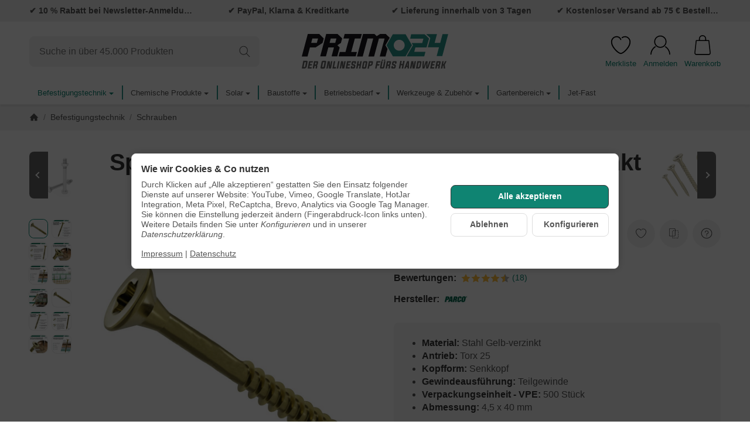

--- FILE ---
content_type: text/html; charset=utf-8
request_url: https://primo24.de/spanplattenschrauben-4-5-x-40-mm-gelb-verzinkt-teilgewinde
body_size: 60478
content:
<!DOCTYPE html><html
lang="de" id="snackys-tpl"><head><meta
http-equiv="content-type" content="text/html; charset=utf-8"><link
rel="manifest" href="manifest.json"> <script nomodule src="https://primo24.de/templates/Snackys/js/snackys/intersectionObserver.js"></script> <script nomodule src="https://primo24.de/templates/Snackys/js/snackys/iefix.js"></script> <script nomodule src="https://primo24.de/templates/Snackys/js/snackys/classList.js"></script> <script nomodule src="https://primo24.de/templates/Snackys/js/snackys/object-keys-polyfill.js"></script> <link
rel="preload" href="https://primo24.de/templates/Snackys/js/jquery36-lazysizes.min.js" as="script"><link
rel="preload" href="https://primo24.de/media/image/storage/opc/Startseite/primo24-baumarkt-fuer-schrauben-und-befestigungstechnik.svg" as="image"> <script>window.lazySizesConfig = window.lazySizesConfig || {};
						window.lazySizesConfig.expand  = 50;</script> <script>window.dataLayer = window.dataLayer || [];
        function gtag(){
            dataLayer.push(arguments);
        }
				//Consent Data
		gtag('consent', 'default', {
			'ad_storage': 'denied',
			'analytics_storage': 'denied',
			'ad_user_data': 'denied',
			'ad_personalization': 'denied',
			'wait_for_update': 1500
		});
						dataLayer.push({
									ecomm_prodid: '01-10945T40',
			ecomm_pagetype: 'product',
			ecomm_totalvalue: 10.32
						});
		
														dataLayer.push({ ecommerce: null });
		dataLayer.push({
			'event': 'view_item',
			'ecommerce': {
				'items': [{
					'item_name': 'Spanplattenschrauben 4,5 x 40 mm gelb verzinkt Teilgewinde Torx 25 - 500 St&amp;uuml;ck', // Name or ID is required.
					'item_id': '01-10945T40',
					'price': 10.32,
										'brand': 'PARCO',
															'category': 'Schrauben',
										'quantity': '1'
				}]
			}
		});</script> <script>(function(w,d,s,l,i){w[l]=w[l]||[];w[l].push({'gtm.start':
	new Date().getTime(),event:'gtm.js'});var f=d.getElementsByTagName(s)[0],
	j=d.createElement(s),dl=l!='dataLayer'?'&l='+l:'';j.async=true;j.src=
			'https://www.googletagmanager.com/gtm.js?id='+i+dl;f.parentNode.insertBefore(j,f);
			
	})(window,document,'script','dataLayer','GTM-WJMFCV4');</script> <script src="https://primo24.de/templates/Snackys/js/jquery36-lazysizes.min.js"></script> <script defer src="https://primo24.de/asset/jtl3.js,plugin_js_head?v=1.0.6"></script> <meta
name="description" content="Hochwertige Spanplattenschrauben 4,5 x 40 mm gelb verzinkt mit Teilgewinde günstig kaufen! ✔500 Stück ✔Torx 25 ✔Kostenloser Versand ab 60€ ✔Über 45.000 Prod"><meta
name="viewport" content="width=device-width, initial-scale=1.0"><meta
http-equiv="X-UA-Compatible" content="IE=edge"><meta
name="robots" content="index, follow"><meta
property="og:type" content="website"><meta
property="og:site_name" content="Spanplattenschrauben 4,5 x 40 mm gelb verzinkt mit Torx 25 kaufen?"><meta
property="og:title" content="Spanplattenschrauben 4,5 x 40 mm gelb verzinkt mit Torx 25 kaufen?"><meta
property="og:description" content="Hochwertige Spanplattenschrauben 4,5 x 40 mm gelb verzinkt mit Teilgewinde günstig kaufen! ✔500 Stück ✔Torx 25 ✔Kostenloser Versand ab 60€ ✔Über 45.000 Prod"><meta
property="og:url" content="https://primo24.de/spanplattenschrauben-4-5-x-40-mm-gelb-verzinkt-teilgewinde"><meta
property="og:image" content="https://primo24.de/media/image/product/22223/lg/spanplattenschrauben-gelb-verzinkt.jpg"><meta
property="og:image:width" content="1000"><meta
property="og:image:height" content="1000"><title>Spanplattenschrauben 4,5 x 40 mm gelb verzinkt mit Torx 25 kaufen?</title><link
rel="canonical" href="https://primo24.de/spanplattenschrauben-4-5-x-40-mm-gelb-verzinkt-teilgewinde"><link
rel="icon" href="https://primo24.de/templates/Primo24/favicon/favicon.ico" sizes="48x48"><link
rel="icon" href="https://primo24.de/templates/Primo24/favicon/favicon.ico" sizes="any" type="image/svg+xml"><link
rel="apple-touch-icon" href="https://primo24.de/templates/Primo24/favicon/favicon.ico"><style id="maincss">[hidden],template{display:none}img{border:0;vertical-align:middle}svg:not(:root){overflow:hidden}pre{overflow:auto}code,kbd,pre,samp{font-family:monospace,monospace}button,html input[type=button],input[type=reset],input[type=submit]{-webkit-appearance:button;cursor:pointer}button[disabled],html input[disabled]{cursor:default}button::-moz-focus-inner,input::-moz-focus-inner{border:0;padding:0}input[type=checkbox],input[type=radio]{padding:0}legend{padding:0}a{text-decoration:none}figure{margin:0}hr{margin:20px 0;border:0;border-top:1px solid var(--hr-li)}[role=button]{cursor:pointer}.row{margin-left:-15px;margin-right:-15px;display:flex;flex-wrap:wrap}[class*=col-]{position:relative;min-height:1px;padding-left:15px;padding-right:15px}.col-12{width:100%}.col-11{width:91.66666667%}.col-10{width:83.33333333%}.col-9{width:75%}.col-8{width:66.66666667%}.col-7{width:58.33333333%}.col-6{width:50%}.col-5{width:41.66666667%}.col-4{width:33.33333333%}.col-3{width:25%}.col-2{width:16.66666667%}.col-1{width:8.33333333%}@media (min-width:768px){.col-sm-12{width:100%}.col-sm-11{width:91.66666667%}.col-sm-10{width:83.33333333%}.col-sm-9{width:75%}.col-sm-8{width:66.66666667%}.col-sm-7{width:58.33333333%}.col-sm-6{width:50%}.col-sm-5{width:41.66666667%}.col-sm-4{width:33.33333333%}.col-sm-3{width:25%}.col-sm-2{width:16.66666667%}.col-sm-1{width:8.33333333%}}@media (min-width:992px){.col-md-12{width:100%}.col-md-11{width:91.66666667%}.col-md-10{width:83.33333333%}.col-md-9{width:75%}.col-md-8{width:66.66666667%}.col-md-7{width:58.33333333%}.col-md-6{width:50%}.col-md-5{width:41.66666667%}.col-md-4{width:33.33333333%}.col-md-3{width:25%}.col-md-2{width:16.66666667%}.col-md-1{width:8.33333333%}}@media (min-width:1200px){.col-lg-12{width:100%}.col-lg-11{width:91.66666667%}.col-lg-10{width:83.33333333%}.col-lg-9{width:75%}.col-lg-8{width:66.66666667%}.col-lg-7{width:58.33333333%}.col-lg-6{width:50%}.col-lg-5{width:41.66666667%}.col-lg-4{width:33.33333333%}.col-lg-3{width:25%}.col-lg-2{width:16.66666667%}.col-lg-1{width:8.33333333%}}@media (min-width:1600px){.col-xl-12{width:100%}.col-xl-11{width:91.66666667%}.col-xl-10{width:83.33333333%}.col-xl-9{width:75%}.col-xl-8{width:66.66666667%}.col-xl-7{width:58.33333333%}.col-xl-6{width:50%}.col-xl-5{width:41.66666667%}.col-xl-4{width:33.33333333%}.col-xl-3{width:25%}.col-xl-2{width:16.66666667%}.col-xl-1{width:8.33333333%}}@media (max-width:449px){.col-xxs-12{width:100%}.col-xxs-11{width:91.66666667%}.col-xxs-10{width:83.33333333%}.col-xxs-9{width:75%}.col-xxs-8{width:66.66666667%}.col-xxs-7{width:58.33333333%}.col-xxs-6{width:50%}.col-xxs-5{width:41.66666667%}.col-xxs-4{width:33.33333333%}.col-xxs-3{width:25%}.col-xxs-2{width:16.66666667%}.col-xxs-1{width:8.33333333%}}.caret{display:inline-block;margin-left:.25rem;vertical-align:middle;border-top:4px dashed;border-right:4px solid transparent;border-left:4px solid transparent}.dropup,.dropdown,.ps-rel{position:relative}.dropdown-menu{position:absolute;top:100%;left:0;min-width:100%;display:none;padding:.5rem 0;list-style:none;background-color:var(--dro-b);border:1px solid var(--dro-r);color:var(--dro-t);border-radius:var(--box-rnd-sm);box-shadow:0 .25rem .5625rem -.0625rem rgba(0,0,0,.03),0 .275rem 1.25rem -.0625rem rgba(0,0,0,.05);z-index:11;margin-top:.5rem}.dropdown-menu>li{display:block}.dropdown-menu.pull-right,.dropdown-menu-right{right:0;left:auto}.dropdown-menu>li>a{display:block;padding:.4rem 1.3rem;white-space:nowrap}#snackys-tpl .dropdown-menu>li>a{color:var(--dro-l)}#snackys-tpl .dropdown-menu>li>a:hover,#snackys-tpl .dropdown-menu>li>a:focus{color:var(--dro-l-h)}.open>.dropdown-menu{display:block}.open>a{outline:0}.dropdown-menu-left{left:0;right:auto}.dropdown-header{display:block;padding:3px 20px;line-height:1.42857143;color:var(--dro-t);white-space:nowrap}.dropdown-backdrop{position:fixed;left:0;right:0;bottom:0;top:0;z-index:990}.dropdown-item{display:block;padding:.5rem}.pull-right>.dropdown-menu{right:0;left:auto}.dropup .caret,.navbar-fixed-bottom .dropdown .caret{border-top:0;border-bottom:4px dashed}.dropup .dropdown-menu,.navbar-fixed-bottom .dropdown .dropdown-menu{top:auto;bottom:100%;margin-bottom:2px}@media (min-width:768px){.navbar-right .dropdown-menu{left:auto;right:0}.navbar-right .dropdown-menu-left{left:0;right:auto}}.center-block{display:block;margin-left:auto;margin-right:auto}.float-left{float:left}.float-right{float:right}.float-none{float:none}.hide{display:none}.show{display:block}.invisible{visibility:hidden}.text-hide{font:0/0 a;color:transparent;text-shadow:none;background-color:transparent;border:0}.hidden{display:none}.affix{position:fixed}@-ms-viewport{width:device-width}.visible-xs,.visible-sm,.visible-md,.visible-lg{display:none}.visible-xs-block,.visible-xs-inline,.visible-xs-inline-block,.visible-sm-block,.visible-sm-inline,.visible-sm-inline-block,.visible-md-block,.visible-md-inline,.visible-md-inline-block,.visible-lg-block,.visible-lg-inline,.visible-lg-inline-block{display:none}@media (max-width:767px){.visible-xs{display:block}table.visible-xs{display:table}tr.visible-xs{display:table-row}th.visible-xs,td.visible-xs{display:table-cell}}@media (max-width:767px){.visible-xs-block{display:block}}@media (max-width:767px){.visible-xs-inline{display:inline}}@media (max-width:767px){.visible-xs-inline-block{display:inline-block}}@media (min-width:768px) and (max-width:991px){.visible-sm{display:block}table.visible-sm{display:table}tr.visible-sm{display:table-row}th.visible-sm,td.visible-sm{display:table-cell}}@media (min-width:768px) and (max-width:991px){.visible-sm-block{display:block}}@media (min-width:768px) and (max-width:991px){.visible-sm-inline{display:inline}}@media (min-width:768px) and (max-width:991px){.visible-sm-inline-block{display:inline-block}}@media (min-width:992px) and (max-width:1199px){.visible-md{display:block}table.visible-md{display:table}tr.visible-md{display:table-row}th.visible-md,td.visible-md{display:table-cell}}@media (min-width:992px) and (max-width:1199px){.visible-md-block{display:block}}@media (min-width:992px) and (max-width:1199px){.visible-md-inline{display:inline}}@media (min-width:992px) and (max-width:1199px){.visible-md-inline-block{display:inline-block}}@media (min-width:1200px){.visible-lg{display:block}table.visible-lg{display:table}tr.visible-lg{display:table-row}th.visible-lg,td.visible-lg{display:table-cell}}@media (min-width:1200px){.visible-lg-block{display:block}}@media (min-width:1200px){.visible-lg-inline{display:inline}}@media (min-width:1200px){.visible-lg-inline-block{display:inline-block}}@media (max-width:767px){.hidden-xs{display:none}}@media (min-width:768px) and (max-width:991px){.hidden-sm{display:none}}@media (min-width:992px) and (max-width:1199px){.hidden-md{display:none}}@media (min-width:1200px){.hidden-lg{display:none}}.collapse:not(.show){display:none}.collapsing{position:relative;height:0;overflow:hidden;transition:height .35s ease}.panel{padding:1.3rem;border-radius:var(--box-rnd);background:var(--pan-b);border:1px solid var(--pan-r);color:var(--pan-t)}.panel a:not(.btn){color:var(--pan-l)}.panel a:not(.btn):hover{color:var(--pan-l-h)}.panel-heading{margin-bottom:.7rem}.panel-footer{margin-top:1rem}@media screen and (max-width:991px){.panel{padding:1rem}}.card{border:1px solid var(--crd-r);border-radius:var(--box-rnd)}.card-header,.card-body{padding:1rem 1.2rem}.card-header{background:var(--crd-b);border-radius:var(--box-rnd) var(--box-rnd) 0 0}.panel .item:not(:last-child),.card .item:not(:last-child){padding-bottom:.8rem;margin-bottom:.8rem;border-bottom:1px solid var(--crd-r)}.fa-caret-down:before{display:none}.popover{position:absolute;z-index:1060;max-width:20rem;background-color:var(--bod-b);border:1px solid var(--hr);border-radius:var(--box-rnd-sm);padding:1rem;white-space:normal}#snackys-tpl .sr-only,.consent-switch .consent-input{position:absolute;width:1px;height:1px;padding:0;margin:-1px;overflow:hidden;clip:rect(0,0,0,0);white-space:nowrap;border:0}.group-items input.hidden{display:inline}.embed-responsive{position:relative;display:block;width:100%;padding:0;overflow:hidden}.embed-responsive:before{display:block;content:""}.embed-responsive .embed-responsive-item,.embed-responsive iframe,.embed-responsive embed,.embed-responsive object,.embed-responsive video{position:absolute;top:0;bottom:0;left:0;width:100%;height:100%;border:0}.fa-pause:before{content:'\23F8'}.fa-play:before{content:'\23F5'}:root{color-scheme:light !important;--brand:#0f8472;--price:#000;--bod-b:#fff;--bod-b-l:#f6f6f6;--bod-t:#555;--bod-t-l:#888;--bod-s:#333;--bod-l:#0f8472;--bod-l-h:#0f8472;--hr:#ddd;--hr-li:#eee;--icon:#000;--h1-t:#333;--h2-t:#333;--h3-t:#333;--h4-t:#333;--h5-t:#333;--h6-t:#333;--txt-da:#ff5042;--txt-su:#0f8472;--txt-wa:#ffc041;--txt-in:#6fa6ff;--alrt-b:#eee;--alrt-r:#eee;--alrt-t:#333;--succ-b:#90dfb8;--succ-r:#90dfb8;--succ-t:#000;--warn-b:#ffd47d;--warn-r:#ffd47d;--warn-t:#333;--info-b:#cfe2ff;--info-r:#cfe2ff;--info-t:#333;--dang-b:#fd3728;--dang-r:#fd3728;--dang-t:#333;--pro-b:#2f2f2f;--pro-t:#fff;--pro-i:#fff;--ben-b:#eee;--ben-t:#555;--ben-i:#555;--top-b:#fff;--top-l:#555;--top-l-h:#0f8472;--top-r:#eee;--hed-b:#fff;--hed-i:#000;--hed-i-h:#0f8472;--ser-b:#f2f2f2;--ser-b-h:#ddd;--ser-r:#f2f2f2;--ser-t:#555;--ser-i:#555;--nav-b:#0f8472;--nav-r:#eee;--nav-l:#fff;--nav-l-h:#0f8472;--nav-l-h-b:rgba(255,255,255,.2);--meg-b:#fff;--meg-t:#555;--meg-l:#555;--meg-l-h:#0f8472;--meg-r:#0f8472;--brd-b:#f2f2f2;--brd-r:#f2f2f2;--brd-l:#555;--brd-l-h:#0f8472;--plh-b:#f6f6f6;--plh-t:#555;--plh-h1:#333;--plh-l:#555;--plh-l-h:#0f8472;--dro-b:#fff;--dro-r:#fff;--dro-t:#555;--dro-l:#555;--dro-l-h:#0f8472;--drbtn-b:#fff;--drbtn-b-h:#fff;--drbtn-t:#555;--drbtn-t-h:#555;--drbtn-r:#eee;--drbtn-r-h:#eee;--mod-b:#fff;--mod-t:#555;--mod-hd-b:#f2f2f2;--pan-b:#f6f6f6;--pan-r:#f6f6f6;--pan-t:#555;--pan-l:#555;--pan-l-h:#0f8472;--crd-r:#eee;--crd-b:#f6f6f6;--inp-b:#fff;--inp-b-h:#fff;--inp-r:#ddd;--inp-r-h:#ddd;--inp-t:#555;--inp-t-h:#555;--lab-t:#333;--btn-df-b:#f2f2f2;--btn-df-b-h:#ddd;--btn-df-r:#f2f2f2;--btn-df-r-h:#ddd;--btn-df-t:#555;--btn-df-t-h:#555;--btn-pr-b:#0f8472;--btn-pr-b-h:#0f8472;--btn-pr-r:#0f8472;--btn-pr-r-h:#0f8472;--btn-pr-t:#fff;--btn-pr-t-h:#fff;--btn-wa-b:#ffc041;--btn-wa-b-h:#ffc041;--btn-wa-r:#ffc041;--btn-wa-r-h:#ffc041;--btn-wa-t:#fff;--btn-wa-t-h:#fff;--btn-in-b:#cfe2ff;--btn-in-b-h:#cfe2ff;--btn-in-r:#cfe2ff;--btn-in-r-h:#cfe2ff;--btn-in-t:#fff;--btn-in-t-h:#fff;--btn-da-b:#df3a2c;--btn-da-b-h:#ff5042;--btn-da-r:#ff5042;--btn-da-r-h:#ff5042;--btn-da-t:#fff;--btn-da-t-h:#fff;--btn-su-b:#0f8472;--btn-su-b-h:#0f8472;--btn-su-r:#0f8472;--btn-su-r-h:#0f8472;--btn-su-t:#fff;--btn-su-t-h:#fff;--pbx-tt:#555;--pbx-tt-h:#555;--pbx-pr:#0f8472;--pbx-im-b:#fff;--pbx-im-r:#eee;--pbx-im-r-h:#0f8472;--pbx-ct-b:#f1f1f1;--pbx-ct-t:#555;--pbx-h-b:#f1f1f1;--det-hot-b:#ff9300;--det-hot-t:#f9f8f7;--det-pna-b:#666;--det-pna-i:#fff;--var-sw-b:transparent;--var-sw-b-h:transparent;--var-sw-r:#ddd;--var-sw-r-h:#0f8472;--var-sw-t:#555;--var-sw-t-h:#555;--scb-tr:#eee;--scb-tb:#666;--tag-df-b:#0f8472;--tag-df-t:#fff;--tag-pr-b:#0f8472;--tag-pr-t:#fff;--bad-b:#0f8472;--bad-t:#fff;--con-b:#0000;--con-b-h:#0f8472;--con-r:#ddd;--con-i:#f6f6f6;--prg-b:#ddd;--prg-b-h:#666;--bxl-b:#eee;--bxl-r:#ddd;--man-b:#fff;--man-r:#ddd;--sdb-b:#fff;--sl-ar-b:#f2f2f2;--sl-ar-b-h:#ddd;--sl-ar-i:#333;--tbl-b:#fff;--tbl-b-2:#f6f6f6;--tbl-r:#fff;--tbl-s:#333;--tbl-t:#555;--csm-b:#fff;--csm-b-l:#f5f7fa;--csm-r:#ddd;--csm-t:#555;--csm-tt:#333;--csm-l:#555;--csm-l-h:#0f8472;--csm-btn-a-b:#0f8472;--csm-btn-a-b-h:#0f8472;--csm-btn-a-l:#fff;--csm-btn-a-l-h:#fff;--csm-btn-a-r:#333;--csm-btn-a-r-h:#333;--csm-btn-d-b:#fff;--csm-btn-d-b-h:#fff;--csm-btn-d-l:#555;--csm-btn-d-l-h:#555;--csm-btn-d-r:#ddd;--csm-btn-d-r-h:#ddd;--csm-sw-b:#ddd;--csm-sw-b-h:#0f8472;--foo-b:#2f2f2f;--foo-hr:#eee;--foo-t:#555;--foo-s:#333;--foo-l:#555;--foo-l-h:#0f8472;--arw:var(--icon);--cls-b:#eee;--cls-b-h:#eee;--cls-i:#fff;--wdt-nws:900px;--wdt-pag:1300px;--wdt-tab:1300px;--img-rnd:.8rem;--img-rnd-md:.5rem;--img-rnd-sm:.3rem;--img-rnd-xs:.2rem;--frm-rnd:.3rem;--frm-rnd-sm:.2rem;--btn-rnd:.5rem;--btn-rnd-sm:.3rem;--box-rnd-lg:.8rem;--box-rnd:.5rem;--box-rnd-sm:.3rem;--rnd-frc:5rem;--rnd-fll:50%;--rnd-pop:.3rem;--fcs:#ffffff00;--bd-w:400;--bd-lg:1rem;--bd-md:.95rem;--bd-sm:.9rem;--h1-w:700;--h1-lg:2.5rem;--h1-md:2.2rem;--h1-sm:1.8rem;--h2-w:700;--h2-lg:2.2rem;--h2-md:1.9rem;--h2-sm:1.5rem;--h3-w:700;--h3-lg:1.85rem;--h3-md:1.5rem;--h3-sm:1.3rem;--h4-w:700;--h4-lg:1.25rem;--h4-md:1.15rem;--h4-sm:1.05rem;--h5-w:700;--h5-lg:1.125rem;--h5-md:1.025rem;--h5-sm:1rem;--h6-w:700;--h6-lg:1rem;--h6-md:.9rem;--h6-sm:.9rem;--ts-w:400;--ts-lg:.85rem;--ts-md:.85rem;--ts-sm:.85rem;--tl-w:400;--tl-lg:1.1rem;--tl-md:1.1rem;--tl-sm:1rem}*{-webkit-overflow-scrolling:touch;scrollbar-width:thin;box-sizing:border-box}html{margin:0;line-height:1.4;scroll-behavior:smooth}body{Font-family:'Inter',sans-serif;-webkit-font-smoothing:antialiased;-moz-osx-font-smoothing:grayscale;font-size:var(--bd-lg);font-weight:var(--bd-w);margin:0;background:var(--bod-b);color:var(--bod-t);text-size-adjust:none;-webkit-text-size-adjust:none}.consent-display-2,#shipping-estimated table p,code,kbd,pre,samp,.popover-title,#jtl_vouchers .card-header .h3,#voucher-cloud-modal .modal-title h3,#result-wrapper>.alert>button,.nav-tabs a,.b-sl .title,.p-c .exp .btn,.dropdown-style .dropdown-link{font-size:var(--bd-lg)}[class*=dpflex],[class*=flx],.d-flex{display:flex}.df-a-c,.dpflex-a-c,.dpflex-a-center,.flx-ac{align-items:center}.dpflex-a-e,.dpflex-a-end,.flx-ae{align-items:flex-end}.dpflex-a-s,.dpflex-a-start,.flx-as{align-items:flex-start}.dpflex-j-e,.dpflex-j-end,.flx-je{justify-content:flex-end}.df-j-b,.dpflex-j-b,.dpflex-j-between,.flx-jb{justify-content:space-between}.df-j-c,.dpflex-j-c,.dpflex-j-center,.flx-jc{justify-content:center}.dpflex-wrap,.flx-w{flex-wrap:wrap}.dpflex-nowrap,.flx-nw{flex-wrap:nowrap}.df-inl{display:inline-flex}.as-fs{align-self:flex-start}.nowrap{white-space:nowrap}.block,.d-block{display:block}.d-inline{display:inline}.d-inline-block{display:inline-block}.d-inline-flex{display:inline-flex}.container,.w100,audio,video{width:100%}.mw-container{padding-left:100px;padding-right:100px;max-width:calc(var(--wdt-pag) + 200px);margin-left:auto;margin-right:auto}.css-check:before{content:'\2713';display:inline-block;margin-right:.15rem;color:var(--brand)}.notextov{overflow:hidden;text-overflow:ellipsis}.noblockov{overflow:hidden}.row-multi{margin-top:-15px;margin-bottom:-15px}.row-multi>[class*=col-]{padding-top:15px;padding-bottom:15px}.order-last{order:1}.text-brand{color:var(--brand)}.text-lg,.sc-sum>.cols-sums.sum-tt,.btn-lg,#cat-w .mm-mainlink{font-weight:var(--tl-w);font-size:var(--tl-lg)}.mauto{margin:auto}#content-wrapper .row-ct{flex-wrap:nowrap}#content{flex-grow:1;order:1;min-width:0}.price{color:var(--price)}h1,.h1,.sale-wp .ct-it{font-size:var(--h1-lg);font-weight:var(--h1-w);color:var(--h1-t)}h2,.h2,.buy-wrapper .price{font-size:var(--h2-lg);font-weight:var(--h2-w);color:var(--h2-t)}h3,.h3{font-size:var(--h3-lg);font-weight:var(--h3-w);color:var(--h3-t)}h4,.h4,#checkout .panel-title,legend,#order-details h3,.consent-display-1,.lpa-checkout-wrapper h3,#fieldset-payment div.h3,.cpr-f .price-row .price,.p-c .price{font-size:var(--h4-lg)}h4,.h4,.consent-display-1{font-weight:var(--h4-w);color:var(--h4-t)}h5,.h5{font-size:var(--h5-lg);font-weight:var(--h5-w);color:var(--h5-t)}h6,.h6{font-size:var(--h6-lg);font-weight:var(--h6-w);color:var(--h6-t)}.nav .nav,.badge,.small,small,.price-note,.tag,i.info,.consent-btn,.consent-btn-sm,#consent-manager,.consent-help,.consent-display-3,.sc-item .input-group input,.dropdown-header,.popover,.box .rng,#lpaChangeAddressButton,#lpaChangePaymentButton,.payship-option .badge,#fieldset-payment #zahlung .badge,.checkout-payment-method-badge,#checkout .lpa-alternate-checkout-snippet .panel-body>div,#jtl_vouchers .card-body,.sc-item .small,.desc-tgl,a.desc-tgl,.cfg-ct .text,.cfg-group .alert,#quantity-grp .btn.submit .config-required-info,.bundle-price .label-warning,.mtrx .add,.mtrx .status,.var-it .swatches .btn-default .label-info,.var-it .btn-img .tag,.var-it .textswatches .btn-default .label-info,.btn-sm,.btn-xs,.form-group label,.form-group .form-error-msg,.p-c .footnote-reference,.ov-t,#product-offer .price_label,.p-c .price_label,.list .right .btn-block,.list .product-info,.b-sl .price-note,#footer-boxes,#cat-ul .dropdown-style .dropdown-menu:not(.first),#sp-l,.hv-e .exp .var-it,.var-it .swatches .btn-default .label-info,.var-it .textswatches .btn-default .label-info,.var-it .tag,.var-it .bootstrap-select>.btn.dropdown-toggle,#nav-ft,.PRwrapper .field input,.PRwrapper .price-input .separator,.alert{font-weight:var(--ts-w);font-size:var(--ts-lg);line-height:1.3}h1,.h1,h2,.h2,h3,.h3,h4,.h4,h5,.h5,h6,.h6{margin-top:0;margin-bottom:1rem;line-height:1.1;letter-spacing:-.2px}strong,b,label,legend,.var-head{font-weight:600;color:var(--bod-s)}a,a.defaultlink:not(.btn),a:not(.btn):visited{color:var(--bod-l)}a:not(.btn):hover,a:not(.btn):focus,a:not(.btn):active,a.defaultlink:not(.btn):hover{color:var(--bod-l-h)}input,button,select,textarea{Font-family:'Inter',sans-serif;font-size:var(--bd-lg);line-height:1rem;color:var(--bod-t)}textarea{line-height:1.3}ul.list-inline,ul.navbar-nav,ul.blanklist,.nav{margin:0;padding:0;list-style:none}ul.list-inline>li{display:inline-block;vertical-align:middle;padding:0 1em}ul.list-inline>li:first-child{padding-left:0}ul.list-inline>li:last-child{padding-right:0}.nav .nav{margin:.5rem 0 .5rem .8rem;padding:0;list-style:none}.nav-it{margin:.5rem 0;position:relative}.nav-sm .nav-it{margin:.25rem 0}.nav .fa-caret-down{margin-left:auto;top:0}.nav-sub:not(.open)+.nav{display:none}.nav-sub.open .fa-caret-down{transform:scaleY(-1)}.badge{font-weight:600;line-height:1.5rem;min-width:1.5rem;padding:0 .5rem;text-align:center;display:inline-block;border-radius:var(--rnd-frc);background:var(--bad-b);color:var(--bad-t)}.badge em{font-style:normal}.text-nowrap{white-space:nowrap}.radio>label{display:flex;align-items:center}.radio>label .control-label{flex-grow:1}.radio>label>input[type=radio]{margin-right:.5rem}dd{margin-left:0}.hidden,.visible-xxs,.d-none:not(#consent-manager){display:none}.ar{border:solid var(--arw);border-width:0 2px 2px 0;display:inline-block;padding:3px}.ar-r{transform:rotate(-45deg)}.ar-l{transform:rotate(135deg)}.ar-u{transform:rotate(-135deg);margin-top:.3rem}.ar-d{transform:rotate(45deg);margin-bottom:.3rem}.text-center{text-align:center}.text-right{text-align:right}iframe,video{max-width:100%}.m0{margin:0 !important}.ma{margin:auto}.mb-spacer,.mb-lg{margin-bottom:5rem}.mb-md{margin-bottom:3.5rem}.mb-small,.mb-sm{margin-bottom:2rem}.mb-xs{margin-bottom:1rem}.mb-xxs{margin-bottom:.5rem}.mt-xxs{margin-top:.5rem}.mt-xs{margin-top:1rem}.mt-sm{margin-top:2rem}.mt-md{margin-top:3.5rem}.mt-lg{margin-top:5rem}.mr-xxs{margin-right:.5rem}.ml-xxs{margin-left:.5rem}.ml-xs{margin-left:1rem}.ml-a{margin-left:auto}.c-pt{cursor:pointer}.btn-group-justified .btn{display:block;text-align:center}.hr-md{margin:15px 0}.hr-sm{margin:10px 0}.hr-xs{margin:5px 0}.hr-xxs{margin:2px 0}.text-muted,.label-not-available{color:var(--bod-t-l)}.disabled,.not-available{opacity:.6;cursor:not-allowed}.disabled{pointer-events:none}.fa-caret-down,.bootstrap-select>.btn.dropdown-toggle,select{cursor:pointer;overflow:hidden;white-space:nowrap;text-overflow:ellipsis;background:transparent url('[data-uri]')no-repeat right .95rem center/.5rem auto}.fa-caret-down{display:inline-block;background-position:center center;width:1rem;height:1rem;position:relative;top:2px;-webkit-appearance:none;appearance:none;border:0}caption{text-align:left;font-weight:600}input[type=search]::-webkit-search-cancel-button{-webkit-appearance:none;height:1.4rem;width:1.4rem;background:var(--cls-b) url('[data-uri]')no-repeat center center/34%;border-radius:var(--rnd-fll);cursor:pointer}.input-group,.form-inline{display:flex}.form-inline{flex-wrap:wrap}.input-group .form-control{border-top-right-radius:0;border-bottom-right-radius:0;min-width:0}.input-group .input-group-btn .btn{height:100%;border-radius:var(--frm-rnd);border-top-left-radius:0;border-bottom-left-radius:0;margin-left:-1px}.input-group-btn{white-space:nowrap}table{width:100%;margin:1.5rem 0;border-collapse:collapse;border-spacing:0;background:var(--tbl-b)}table thead,table th{text-align:left;color:var(--tbl-s)}table th,table td{padding:.5rem .8rem;border:1px solid var(--tbl-r)}table tr:nth-child(odd) td{background:var(--tbl-b-2)}.table-responsive{overflow:auto;display:block;width:100%}.overlay-bg,.modal-dialog,.kk-popup-modal--custom-width{position:fixed;top:0;right:0;bottom:0;left:0;background:rgba(0,0,0,.7);margin:0}.overlay-bg{opacity:0;transition:opacity .4s ease;transform:translateY(-1000%);z-index:10}.dropdown.open .overlay-bg,body.shw-sb #cat-w+.overlay-bg,body.show-sidebar #sp-l .overlay-bg{opacity:1;transform:translateY(0)}.rating .icon:not(:last-child){margin-right:.05rem}.rating .icon svg{fill:var(--txt-wa)}.rating>small{margin-left:.2rem}.tooltip{display:none !important}.custom-content{margin:4rem 0}.custom-content>*:first-child{margin-top:0}.custom-content>*:last-child{margin-bottom:0}.custom_content a:not(.btn),.custom-content a:not(.btn),body[data-page="20"] #content a:not(.btn),body[data-page="21"] #content a:not(.btn),body[data-page="27"] #content a:not(.btn){color:var(--brand)}body #bodyloader{line-height:2.315rem;background:var(--info-b);color:var(--info-t);position:fixed;top:0;left:0;right:0;z-index:1000000;opacity:0;transform:translateY(-100%);pointer-events:none;transition:.3s ease;transition-delay:1s}body.loading #bodyloader{opacity:1;transform:translateY(0)}body #bodyloader strong{color:var(--info-t)}body.show-sidebar,body.lightbox-shown{height:100%;overflow:hidden;width:100%}body.show-sidebar #evo-nav-wrapper{z-index:-1}#login_form .lpa-login-button,#login-popup .lpa-login-button{text-align:center;margin:.5rem 0}.panel-slider .panel-body{position:relative}.ar-ct-m{position:absolute;z-index:3;left:0;right:0;pointer-events:none;padding:1rem 0}.box .ar-ct-m{padding:0}.ar-ct-m .ar-ct:before{content:'';padding-top:100%;display:block}.ar-ct-m .ar-ct .sl-ar{position:absolute;top:50%;transform:translateY(-50%);pointer-events:all;padding:.5rem .8rem}.ar-ct-m .ar-ct .sl-pr{border-top-left-radius:0;border-bottom-left-radius:0}.ar-ct-m .ar-ct .sl-nx{transform:translateX(-100%) translateY(-50%);margin-left:-15px;border-top-right-radius:0;border-bottom-right-radius:0}@media screen and (min-width:1600px){.ar-ct-m .ar-ct .sl-nx{left:calc(4*100%)}}@media screen and (min-width:1200px) and (max-width:1599px){.ar-ct-m .ar-ct .sl-nx{left:calc(4*100%)}}@media screen and (min-width:992px) and (max-width:1199px){.ar-ct-m .ar-ct .sl-nx{left:calc(3*100%)}}@media screen and (min-width:768px) and (max-width:991px){.ar-ct-m .ar-ct .sl-nx{left:calc(3*100%)}}@media screen and (max-width:768px){.ar-ct-m .ar-ct .sl-nx{left:calc(2*100%)}}@media screen and (max-width:575px){.ar-ct-m .ar-ct .sl-nx{margin-left:-8px}}@media screen and (max-width:499px){.ar-ct-m .ar-ct .sl-nx{left:calc(2*100%)}}.tag{padding:.15rem .4rem;background:var(--tag-df-b);color:var(--tag-df-t);border-radius:var(--btn-rnd-sm);display:inline-block;vertical-align:middle;transition:box-shadow .2s ease}a.tag{background:var(--tag-pr-b);color:var(--tag-pr-t)}a.tag:hover,a.tag:visited{box-shadow:0 0 0 .125rem var(--tag-pr-b);color:var(--tag-pr-t)}.tag+.tag{margin-left:.2rem}.lng-dd .img-ct.icon{border-radius:var(--img-rnd-xs);overflow:hidden}.lng-dd .img-ct.icon:not(.icon-xl){width:1.5rem}.lng-dd .img-ct img{object-fit:fill}.lng-dd .dropdown-menu>li>a{display:flex}.lng-dd .name{line-height:1}.lng-dd .name:first-letter {text-transform:uppercase}.box-lng-cur .language-dropdown,.box-lng-cur .dropdown-toggle{display:flex;justify-content:flex-start}.box-lng-cur .caret{margin-left:auto}.hdr-nav .language-dropdown .img-ct{border-radius:var(--img-rnd-sm)}a.btn-skip-to{position:absolute;top:.2rem;left:.2rem;z-index:20;background:#fff;padding:1rem;transform:scale(0);opacity:0}@media screen and (max-width:1400px){.mw-container{padding-left:50px;padding-right:50px;max-width:calc(1300px + 100px)}}@media screen and (max-width:1199px){#news-overview .hide-overflow>.panel-title{display:block}}@media screen and (max-width:991px){body,.consent-display-2,#shipping-estimated table p,code,kbd,pre,samp,.popover-title,#jtl_vouchers .card-header .h3,#voucher-cloud-modal .modal-title h3,#result-wrapper>.alert>button,.nav-tabs a,.b-sl .title,.p-c .exp .btn,.dropdown-style .dropdown-link{font-size:var(--bd-md)}h1,.h1,.sale-wp .ct-it{font-size:var(--h1-md)}h2,.h2,.buy-wrapper .price{font-size:var(--h2-md)}h3,.h3,.mgm .category-title,legend{font-size:var(--h3-md)}h4,.h4,#checkout .panel-title,#checkout legend,#order-details h3,.consent-display-1,.lpa-checkout-wrapper h3,#fieldset-payment div.h3,.cpr-f .price-row .price,.p-c .price{font-size:var(--h4-md)}h5,.h5{font-size:var(--h5-md)}h6,.h6{font-size:var(--h6-md)}.text-lg,.sc-sum>.cols-sums.sum-tt,.btn-lg,#cat-w .mm-mainlink{font-size:var(--tl-md)}.nav .nav,.badge,.small,small,.price-note,.tag,i.info,.consent-btn,.consent-btn-sm,#consent-manager,.consent-help,.consent-display-3,#consent-manager p,.consent-show-more,.sc-item .input-group input,.dropdown-header,.popover,.box .rng,#lpaChangeAddressButton,#lpaChangePaymentButton,.payship-option .badge,#fieldset-payment #zahlung .badge,.checkout-payment-method-badge,#checkout .lpa-alternate-checkout-snippet .panel-body>div,#jtl_vouchers .card-body,.sc-item .small,.desc-tgl,a.desc-tgl,.cfg-ct .text,.cfg-group .alert,#quantity-grp .btn.submit .config-required-info,.bundle-price .label-warning,.mtrx .add,.mtrx .status,.var-it .swatches .btn-default .label-info,.var-it .btn-img .tag,.var-it .textswatches .btn-default .label-info,.btn-sm,.btn-xs,.form-group label,.form-group .form-error-msg,.p-c .footnote-reference,.ov-t,#product-offer .price_label,.p-c .price_label,.list .right .btn-block,.list .product-info,.b-sl .price-note,#footer-boxes,#cat-ul .dropdown-style .dropdown-menu:not(.first),#sp-l,.hv-e .exp .var-it,.var-it .swatches .btn-default .label-info,.var-it .textswatches .btn-default .label-info,.var-it .tag,.var-it .bootstrap-select>.btn.dropdown-toggle,#nav-ft,.PRwrapper .field input,.PRwrapper .price-input .separator,.alert{font-size:var(--ts-md)}p{margin:.6rem 0}h1,.h1,h2,.h2,h3,.h3,h4,.h4,h5,.h5,h6,.h6,.mgm .category-title{margin-bottom:.85rem}#news-overview .hide-overflow>.panel-title{display:flex}.mb-lg{margin-bottom:4rem}.mb-md{margin-bottom:2.5rem}.mb-sm{margin-bottom:1.5rem}.mb-xs{margin-bottom:.85rem}.mt-lg{margin-top:4rem}.mt-md{margin-top:2.5rem}.mt-sm{margin-top:1.5rem}.mt-xs{margin-top:.85rem}}@media screen and (max-width:767px){.panel-slider .p-sl{padding:0}.mw-container{padding-left:20px;padding-right:20px;max-width:calc(1300px + 40px)}#main-wrapper{overflow-x:hidden}#news-overview .hide-overflow>.panel-title{display:block}input[type=text],input[type=email],input[type=password],input[type=number],input.quantity,select,textarea{padding:.4rem .7rem}.custom-content{margin:3rem 0}.c-it ul{margin:.5rem 0}body[data-page="18"] .sl-w{margin-bottom:0}.banner .area-desc{min-width:15rem}.banner a[style]{border-width:.2rem}.exp.flo-bt .sn-addBasket{right:.75rem;bottom:.75rem}.exp input.quantity{display:none}.exp .input-group-btn{width:100%}.exp .input-group-btn .sn-addBasket{border-radius:var(--btn-rnd)}.exp .input-group-btn .sn-addBasket .img-ct{margin:auto}.mb-lg{margin-bottom:3rem}.mb-md{margin-bottom:2rem}.mb-sm{margin-bottom:1.2rem}.mb-xs{margin-bottom:.7rem}.mt-lg{margin-top:3rem}.mt-md{margin-top:2rem}.mt-sm{margin-top:1.2rem}.mt-xs{margin-top:.7rem}.panel-slider .right .btn-primary .ar{border-color:var(--btn-pr-t);position:relative;left:-2px}.panel-slider .right .btn-primary{padding:.5rem .8rem}#page-not-found h1{font-size:6rem}#consent-manager #consent-settings-btn{left:.5rem;bottom:.5rem;padding:.3rem;width:2rem;height:2rem}}@media screen and (max-width:575px){body,.consent-display-2,#shipping-estimated table p,code,kbd,pre,samp,.popover-title,#jtl_vouchers .card-header .h3,#voucher-cloud-modal .modal-title h3,#result-wrapper>.alert>button,.nav-tabs a,.b-sl .title,.p-c .exp .btn,.dropdown-style .dropdown-link{font-size:var(--bd-sm)}h1,.h1,.sale-wp .ct-it{font-size:var(--h1-sm)}h2,.h2,.buy-wrapper .price{font-size:var(--h2-sm)}h3,.h3,.mgm .category-title,legend{font-size:var(--h3-sm)}h4,.h4,#checkout .panel-title,#checkout legend,#order-details h3,.consent-display-1,.lpa-checkout-wrapper h3,#fieldset-payment div.h3,.cpr-f .price-row .price,.p-c .price{font-size:var(--h4-sm)}h5,.h5{font-size:var(--h5-sm)}h6,.h6{font-size:var(--h6-sm)}.text-lg,.sc-sum>.cols-sums.sum-tt,.btn-lg,#cat-w .mm-mainlink,#cat-w a{font-size:var(--tl-sm)}.nav .nav,.badge,.small,small,.price-note,.tag,i.info,.consent-btn,.consent-btn-sm,#consent-manager,.consent-help,.consent-display-3,.sc-item .input-group input,.dropdown-header,.popover,.box .rng,#lpaChangeAddressButton,#lpaChangePaymentButton,.payship-option .badge,#fieldset-payment #zahlung .badge,.checkout-payment-method-badge,#checkout .lpa-alternate-checkout-snippet .panel-body>div,#jtl_vouchers .card-body,.sc-item .small,.desc-tgl,a.desc-tgl,.cfg-ct .text,.cfg-group .alert,#quantity-grp .btn.submit .config-required-info,.bundle-price .label-warning,.mtrx .add,.mtrx .status,.var-it .swatches .btn-default .label-info,.var-it .btn-img .tag,.var-it .textswatches .btn-default .label-info,.btn-sm,.btn-xs,.form-group label,.form-group .form-error-msg,.p-c .footnote-reference,.ov-t,#product-offer .price_label,.p-c .price_label,.list .right .btn-block,.list .product-info,.b-sl .price-note,#footer-boxes,#cat-ul .dropdown-style .dropdown-menu:not(.first),#sp-l,.hv-e .exp .var-it,.var-it .swatches .btn-default .label-info,.var-it .textswatches .btn-default .label-info,.var-it .tag,.var-it .bootstrap-select>.btn.dropdown-toggle,#nav-ft,.PRwrapper .field input,.PRwrapper .price-input .separator,.alert{font-size:var(--ts-sm)}h1,.h1,h2,.h2,h3,.h3,h4,.h4,h5,.h5,h6,.h6,.mgm .category-title{line-height:1}.row{margin-left:-8px;margin-right:-8px}.row-multi{margin-top:-8px;margin-bottom:-8px}[class*=col-]{padding-left:8px;padding-right:8px}.row-multi [class*=col-]{padding-top:8px;padding-bottom:8px}.visible-xxs{display:block}.custom-content{margin:2rem 0}.hidden-xxs{display:none}.exp.flo-bt .sn-addBasket{right:.5rem;bottom:.5rem}.mb-lg{margin-bottom:2rem}.p-w:hover .p-c.hv-e:after{top:-8px;left:-8px;right:-8px}.p-w:hover .hv-e .exp{left:-8px;right:-8px;padding:8px}}@media screen and (max-width:499px){.hdr-nav .lng-dd{display:none}}.no-scrollbar{scrollbar-width:none;-ms-overflow-style:none}.no-scrollbar::-webkit-scrollbar{display:none}.image .caption{margin-top:.7rem}.lpa-checkout-wrapper .nav-wizard{display:none}body .dropdown-backdrop{display:none}.p-c .lpa-pay-button.lpa-pay-button-express{display:block;margin:.5rem 0 0}body .jtl_search_results{min-width:0}#trustami_jtl_footer{margin-bottom:2rem}.pagination-wrapper:empty{display:none}i.info{font-style:normal;background:var(--tag-df-b);color:var(--tag-df-t);display:inline-block;width:1.2rem;height:1.2rem;border-radius:var(--rnd-fll);text-align:center;cursor:pointer;line-height:1.2rem;font-family:monospace}i.info:before{content:'i'}#shop-nav{padding-top:1.3rem;padding-bottom:1.3rem;background:var(--hed-b)}#shop-nav>.mw-container>div{padding:0}#search form{max-width:25rem;position:relative}#search input{border:0;padding:1rem 3.125rem 1rem 1rem;border-radius:var(--btn-rnd);background:var(--ser-b);border:1px solid var(--ser-r);color:var(--ser-t)}#search input:focus{background:var(--ser-b-h)}#search-submit-button{border:0;height:100%;padding:0 1rem;background:0 0;position:absolute;right:0;z-index:2}#search svg{fill:var(--ser-i)}#logo{height:60px}#logo a{max-width:90%;height:100%}#logo img{max-height:60px;width:100%;height:100%;margin:auto;object-fit:contain}#logo .visible-xs{display:none}.hdr-nav>div{position:relative}.hdr-nav>div:not(:first-child){margin-left:.75rem}.hdr-nav .badge{position:absolute;top:-.5rem;right:-.5rem}.hdr-nav .icon-xl svg{fill:var(--hed-i)}.hdr-nav .icon-xl:hover svg{fill:var(--hed-i-h)}.hdr-nav .caret{border-top-color:var(--hed-i)}.hdr-nav a:hover>.caret{border-top-color:var(--hed-i-h)}.hdr-l{display:block}#mob-nt{width:1.8rem;height:1.8rem;position:relative;cursor:pointer;background:0 0;border:0}.burger-line{width:100%;height:.15rem;background:var(--hed-i);position:absolute;border-radius:var(--rnd-frc);top:.2rem;left:0}#mob-nt:hover .burger-line{background:var(--hed-i-h)}.burger-line.last{top:auto;bottom:.2rem}.burger-line.middle{top:calc(50% - .075rem)}#cat-w .fa-caret-down.visible-xs{display:none}@media screen and (max-width:1400px){#shop-nav .icon-xl{width:2.3rem}}@media screen and (max-width:991px){header .badge{line-height:1.25rem;min-width:1.25rem;padding:0 .25rem}.hdr-nav>div:not(:first-child){margin-left:.5rem}}@media screen and (max-width:767px){#search{order:1;margin-top:.5rem;display:none}#sr-tg-m{position:absolute;width:2rem;height:2rem;display:flex;align-items:center;left:2.75rem;transition:.5s ease;top:0;cursor:pointer}#sr-tg-m .img-ct{width:1.6rem;min-width:1.6rem;border:0;padding:0;background:0 0}#sr-tg-m svg{fill:var(--hed-i)}#sr-tg-m:hover svg{fill:var(--hed-i-h)}#sr-tg-m .close{width:0;position:static;margin:0;transform:scale(0);opacity:0;pointer-events:none}#logo .visible-xs{display:inline-block}#logo .hidden-xs{display:none}#logo{height:40px}#logo img{max-height:40px}#shop-nav{padding-top:.6rem;padding-bottom:.6rem;position:-webkit-sticky;position:sticky;top:0;z-index:10;border-bottom:1px solid var(--hr-li);margin-bottom:1.5rem}[data-page="1"] #shop-nav,[data-page="2"] #shop-nav,[data-page="11"] #shop-nav,[data-page="18"] #shop-nav{margin-bottom:0}#shop-nav .icon-xl{width:1.8rem}#cat-w .icon{width:1.2rem;height:1.2rem}}#cat-w{position:relative;position:-webkit-sticky;position:sticky;z-index:10;top:0;border-bottom:1px solid var(--nav-r);background:var(--nav-b)}#cat-w>.mw-container{margin-top:0;margin-bottom:0}#cat-w .blanklist{position:static}#cat-w .mm-mainlink{padding:.7rem 1.25rem;font-weight:600;display:block;transition:.3s ease;white-space:nowrap;color:var(--nav-l);cursor:pointer}#cat-w .ar{border-color:var(--meg-l)}@media screen and (min-width:768px){#cat-w li li .mm-mainlink{display:flex;align-items:center;justify-content:space-between}.blanklist>.mgm-fw>.mm-mainlink>.ar-r{transform:rotate(45deg);border-color:#fff;margin-left:.4rem;position:relative;top:-3px;padding:2px}#cat-w li.active .mm-mainlink,#cat-w li:hover>.mm-mainlink{background:var(--nav-l-h-b);color:var(--nav-l-h)}#cat-w li.active .mm-mainlink svg,#cat-w li:hover>.mm-mainlink svg{fill:var(--nav-l-h)}}#cat-w .info-col .img-ct{margin-bottom:1.25rem}#cat-w .defaultlink.title{margin:.7rem 0 0}#cat-w .subsub{margin-top:.4rem}#cat-w .subsub li a:before{content:'\203A';position:absolute;left:0}#cat-w .subsub li{padding-left:.5rem;position:relative;margin:.4rem 0}#cat-w .subsub li a{display:block}.mgm .dropdown-menu{right:0;left:0;border:0;top:auto;border-radius:0;overflow:auto;margin:0;padding:0 0 2rem;box-shadow:none;background:0 0;display:block;transform:translateY(-2000%);transition-delay:.1s;overscroll-behavior:contain;min-width:0}.mgm .mgm-fw:hover .dropdown-menu,.mgm .mgm-fw:focus-within .dropdown-menu,.mgm .dropdown-multi:hover .dropdown-menu,.mgm .dropdown-multi:focus-within .dropdown-menu{transform:translateY(0);transition-delay:.3s}.mgm-c .row.flx-as{flex-wrap:nowrap}.mgm .mgm-c{background:var(--meg-b);color:var(--meg-t);box-shadow:0 10px 10px rgba(0,0,0,.1);transform:translateY(-100%);opacity:0;transition:.1s ease;max-height:calc(100vh - 14rem);overflow:auto;padding-top:3rem;padding-bottom:3rem;border-radius:0 0 var(--box-rnd-lg) var(--box-rnd-lg)}.mgm .mgm-c a{color:var(--meg-l)}.mgm .mgm-c a:hover{color:var(--meg-l-h)}.mega-categories .img-ct,.info-col a .img-ct{transition:.3s ease}.mega-categories a:hover>.img-ct,.info-col a:hover>.img-ct{box-shadow:0 16px 16px rgba(0,0,0,.1);transform:translateY(-4px)}.mgm .mgm-fw:hover .mgm-c,.mgm .mgm-fw:focus-within .mgm-c,.mgm .dropdown-multi:hover .mgm-c,.mgm .dropdown-multi:focus-within .mgm-c{transform:translateY(0);opacity:1;transition:.3s ease;transition-delay:.3s}.mgm .home-icon svg{width:1rem;height:1rem;position:relative;fill:var(--nav-l);transition:.3s ease}.mgm:not(.has-images) .row-multi{margin-top:0;margin-bottom:0}.mgm:not(.has-images) .row-multi>[class*=col-]{padding-top:7px;padding-bottom:7px}#cat-w .mgm:not(.has-images) .defaultlink.title{margin:0}#cat-w .active>.defaultlink{color:var(--meg-l-h)}.mega-categories{align-items:flex-start}#cat-w .home-icon+.visible-xs,#cat-w .menu-title{display:none}.mm-manu .img-ct{background:var(--man-b);border:1px solid var(--man-r)}.mm-manu img{transform:scale(.9)}@media screen and (min-width:768px){#cls-catw{display:none}.dropdown-style .dropdown-link{padding:.4rem 1.5rem;background:0 0;display:flex;justify-content:space-between;white-space:normal;align-items:center}.dropdown-style .dropdown-menu{left:0}.dropdown-style .active>.dropdown-link,.dropdown-style li:hover>.dropdown-link{color:var(--meg-l-h);background:0 0}.dropdown-style li{position:relative}.dropdown-style .dropdown-menu{background:var(--meg-b);padding:1rem 0;min-width:12rem;max-width:18rem;overflow:visible;box-shadow:0 0 20px 0 rgba(0,0,0,.15);max-height:none;border-bottom-left-radius:.3rem;border-bottom-right-radius:.3rem;right:auto}.dropdown-style .dropdown-menu>li>.dropdown-menu{border-radius:var(--box-rnd-sm)}.dropdown-style .dropdown-menu .dropdown-menu{display:none;left:100%;top:-1rem}.dropdown-style.megamenu .dropdown-menu .dropdown-menu{left:auto;right:100%}.dropdown-style li:hover>.dropdown-menu,.dropdown-style li:focus-within>.dropdown-menu{display:block}.dropdown-style{position:relative}.dropdown-style .mgm-fw .ar{border-width:0 1px 1px 0}.dropdown-style .notextov{white-space:nowrap}.dropdown-style .dropdown-manu{max-height:60vh;overflow:auto}#cat-ul .mgm .mm-mainlink.tapped+.dropdown-menu{transform:translateY(0);transition-delay:.3s}#cat-ul>li>a .ar{border-color:var(--nav-l)}}@media screen and (min-width:1600px){#cat-w .info-col{width:16.66%}#cat-w .row-multi.hasInfoColumn{width:83.33%}#cat-w .row-multi.hasInfoColumn>.col-lg-3{width:20%}#cat-w .row-multi>.col-lg-3{width:16.66%}}@media screen and (max-width:1400px) and (min-width:768px){#cat-w .mm-mainlink{padding:.6rem 1rem}.mgm .home-icon svg{width:1rem;height:1rem}}@media (max-width:1199px) and (min-width:768px){.mgm .mgm-c{padding:2rem}#cat-w .mm-mainlink{padding:.6rem .8rem}.mgm .home-icon svg{width:.8rem}}@media screen and (max-width:991px) and (min-width:768px){#cat-w .mm-mainlink{padding:.6rem}}@media screen and (max-width:767px){#cat-w{z-index:11}#cat-w .blanklist{position:relative}.fullscreen-title{display:none}#cat-w{position:fixed;top:0;left:0;bottom:0;width:20rem;background:var(--meg-b);transform:translateX(-120%);transition:transform .3s ease;display:block;visibility:hidden}.shw-sb #cat-w{transform:none;visibility:visible}#cat-w .mm-mainlink,#cat-w a{color:var(--meg-l);position:relative;padding:.7rem 2.5rem .7rem 1.25rem;white-space:normal;font-weight:600;line-height:1.1;display:block}#cat-w .active>.mm-mainlink,#cat-w .active>a{color:var(--meg-l-h)}#cat-w .mm-mainlink .fa-caret-down.visible-xs,#cat-w .fa-caret-down.visible-xs{position:absolute;top:0;right:0;bottom:0;height:100%;width:2.5rem;display:block;display:flex;align-items:center;background:0 0}#cat-w .fa-caret-down.visible-xs .ar-l,#cat-w .fa-caret-down.visible-xs .title{display:none}#cat-w>.mw-container,#cat-w>.mw-container>.blanklist,#cat-w .subsub{padding:0;height:100%;align-content:flex-start}#cat-w>.mw-container>.blanklist{top:5rem;height:calc(100% - 5rem);padding-bottom:4rem}#cat-w li{width:100%}#cat-w .row{margin:0;height:100%;align-content:flex-start}#cat-w .row>div{padding:0}.mgm .dropdown-menu,#cat-w .subsub{top:0;bottom:0;padding:0;left:0;right:0;max-height:none;position:absolute;margin:0;background:var(--meg-b);z-index:2}.mgm .mgm-c{height:100%;max-height:none;padding:0;margin:0}#cat-w li,#cat-w .row>div{border-bottom:1px solid var(--hr-li);position:static;box-shadow:none}#cat-w .hidden-xs{display:none}#cat-w .defaultlink.title{margin:0}#cat-w .home-icon+.visible-xs{display:block}#cat-w .mgm-c{transform:none;opacity:1}#cat-w .dropdown-menu,#cat-w .subsub{transform:translateX(-100%);transition:.3s ease;visibility:hidden}#cat-w .menu-title{position:absolute;top:0;left:0;height:5rem;right:0;padding:0 1.25rem;display:flex}#cat-w .open>.dropdown-menu,#cat-w .open>.subsub,#cat-w .open>.row>.row .col-12>.subsub{transform:none;max-height:100%;overflow:auto;visibility:visible}#cat-w .open>.mm-mainlink,#cat-w .open>.defaultlink.title{position:static}#cat-w .mgm .open>a .fa-caret-down,#cat-w .mgm .open>span .fa-caret-down,#cat-w .mgm-c.open>.row>.row .col-12>a .fa-caret-down,#cat-w .mgm-c.open>.row>.row .col-12>span .fa-caret-down{position:fixed;top:0;height:5rem;bottom:auto;left:0;right:auto;background:var(--meg-b);padding-left:1.25rem;width:16rem}#cat-w .mgm .open>a .fa-caret-down.visible-xs .ar-l,#cat-w .mgm .open>a .fa-caret-down.visible-xs .title,#cat-w .mgm .open>span .fa-caret-down.visible-xs .ar-l,#cat-w .mgm .open>span .fa-caret-down.visible-xs .title,#cat-w .mgm-c.open>.row>.row .col-12>a .fa-caret-down.visible-xs .ar-l,#cat-w .mgm-c.open>.row>.row .col-12>a .fa-caret-down.visible-xs .title,#cat-w .mgm-c.open>.row>.row .col-12>span .fa-caret-down.visible-xs .ar-l,#cat-w .mgm-c.open>.row>.row .col-12>span .fa-caret-down.visible-xs .title{display:inline-block;margin-right:.5rem}#cat-w .mgm .open>a .fa-caret-down.visible-xs .ar-r,#cat-w .mgm .open>span .fa-caret-down.visible-xs .ar-r,#cat-w .mgm-c.open>.row>.row .col-12>a .fa-caret-down.visible-xs .ar-r,#cat-w .mgm-c.open>.row>.row .col-12>span .fa-caret-down.visible-xs .ar-r{display:none}#cat-w .ar{display:inline-block;margin-left:.75rem}#cat-w .open>.mm-mainlink>.fa-caret-down>.ar{margin-left:0}.mgm .dropdown-menu{overflow:visible}#cat-w .mgm .home-icon svg{fill:var(--meg-l)}#cat-w .mgm .active>.home-icon svg{fill:var(--meg-l-h)}#cat-w .ar.hidden-xs{display:none}.shw-sb .mgm>ul.blanklist{overflow:auto}.shw-sb .mgm>ul.blanklist.noov{overflow:inherit}.noov{overflow:inherit !important}#cat-w .title{color:var(--meg-t)}#cat-w .subsub li:before{display:none}#cat-w .title .ar-l{margin-left:0}#cat-w .subsub li{margin:0;padding:0}#cat-ul .language-dropdown.mm-mainlink,#cat-ul .link-lang.flx-ac{display:flex;align-items:center}#cat-ul{overflow-x:hidden}#cat-ul>li:first-child{margin-top:3px}}#bc-w{overflow:hidden;padding-top:.8rem;padding-bottom:.8rem;background:var(--brd-b);color:var(--brd-l);margin-bottom:2rem;border-bottom:1px solid var(--brd-r)}#bc a{color:var(--brd-l)}#bc a:hover{color:var(--brd-l-h)}#bc svg{fill:var(--brd-l)}#bc a:hover svg{fill:var(--brd-l-h)}#bc{margin-top:0;margin-bottom:0;list-style:none;overflow:hidden}#bc .separator{margin:0 .5rem;opacity:.6}img[data-srcset]:not(.lazyloaded){opacity:0}img{max-width:100%}.img-responsive:not(.p-c img),img[style*=width]:not(.zoomImg):not(.p-c img),img[width]:not(.zoomImg):not([width=auto]):not(.p-c img),img[style*=height]:not(.zoomImg):not(.p-c img),img[height]:not(.zoomImg):not([height=auto]):not(.p-c img){max-width:100%;height:auto !important}.img-ct,.embed-responsive{position:relative;border-radius:var(--img-rnd);display:flex;overflow:hidden}.img-ct:not(.icon) img{border-radius:var(--img-rnd)}.img-w{margin-bottom:.9rem;position:relative}.img-w .img-ct{transition:box-shadow .3s ease,transform .3s ease}.img-w:hover .img-ct{box-shadow:0 16px 16px rgba(0,0,0,.1);transform:translateY(-4px)}.img-ct:not(.c-ratio):before,.embed-responsive:before{content:'';padding-top:100%;display:block}.img-ct.icon{width:1rem;border-radius:0}.img-ct.icon.ic-md{width:1.2rem}.img-ct.icon.ic-lg{width:1.75rem}.img-ct.icon.icon-xl{width:2.5rem}.icon-wt{margin-right:.5rem}.img-ct img,.img-ct>svg{position:absolute;top:0;left:0;right:0;bottom:0;width:100% !important;height:100% !important;max-width:none !important;max-height:none !important;object-fit:cover}.img-ct svg{fill:var(--icon)}.ic-w svg,svg.icon-darkmode{fill:#fff}#cat-ul .mm-manu img,#manu-row img,#man-sl img,.img-manu img,.img-ct>svg{object-fit:contain}.img-ct.c-ratio img{object-fit:cover;object-position:center}.image.rt16x9 .img-ct:before,.img-ct.rt16x9:before,.embed-responsive-16by9:before{padding-top:56.25%}.image.rt10x8 .img-ct:before,.img-ct.rt10x8:before{padding-top:80%}.image.rt7x5 .img-ct:before,.img-ct.rt7x5:before{padding-top:71.43%}.image.rt4x3 .img-ct:before,.img-ct.rt4x3:before{padding-top:75%}.image.rt5x3 .img-ct:before,.img-ct.rt5x3:before{padding-top:60%}.image.rt3x2 .img-ct:before,.img-ct.rt3x2:before{padding-top:66.67%}.image.rt9x16 .img-ct:before,.img-ct.rt9x16:before{padding-top:177.78%}.image.rt8x10 .img-ct:before,.img-ct.rt8x10:before{padding-top:125%}.image.rt5x7 .img-ct:before,.img-ct.rt5x7:before{padding-top:140%}.image.rt3x4 .img-ct:before,.img-ct.rt3x4:before{padding-top:133.34%}.image.rt3x5 .img-ct:before,.img-ct.rt3x5:before{padding-top:166.67%}.image.rt2x3 .img-ct:before,.img-ct.rt2x3:before{padding-top:150%}#alert-list .alert{padding:1rem 2rem;margin-bottom:1rem}.alert ul{padding-left:1.2rem;margin:.5rem 0}.alert p{margin:.5rem 0}.alert{padding:.75rem 1rem;border-radius:var(--frm-rnd);color:var(--alrt-t);background:var(--alrt-b);border:1px solid var(--alrt-r);position:relative}.alert .close{position:absolute;top:0;right:0;background:0 0;color:currentColor}.alert:not(:first-child){margin-top:1rem}.alert:not(:last-child){margin-bottom:1rem}.alert a:not(.btn){text-decoration:underline;color:currentColor}.alert>*:first-child{margin-top:0}.alert>*:last-child{margin-bottom:0}.alert-info{background:var(--info-b);border:1px solid var(--info-r);color:var(--info-t)}.alert-warning{background:var(--warn-b);border:1px solid var(--warn-r);color:var(--warn-t)}.alert-danger{background:var(--dang-b);border:1px solid var(--dang-r);color:var(--dang-t)}.alert-success{background:var(--succ-b);border:1px solid var(--succ-r);color:var(--succ-t)}.alert *:not(a){color:currentColor}#content a.title{color:var(--bod-s)}#content a.title:hover{text-decoration:underline}.tdu,.td-u{text-decoration:underline}.status-0,.text-danger{color:var(--txt-da)}.status-1,.text-warning{color:var(--txt-wa)}.status-2,.text-success{color:var(--txt-su)}.text-info{color:var(--txt-in)}.btn-hidden-default{overflow:visible !important;height:0 !important;width:0 !important;margin:0 !important;border:0 !important;padding:0 !important;display:block !important}.btn,.modal-dialog .answer>a,#amazonpayments .lpa-cancel a,.consent-btn{display:inline-flex;align-items:center;padding:.7rem 1.2rem;border-radius:var(--btn-rnd);line-height:1.2;font-weight:600;background:var(--btn-df-b);border:1px solid var(--btn-df-r);color:var(--btn-df-t);position:relative;transition:.3s ease;cursor:pointer;margin:0}.btn svg{fill:var(--btn-df-t)}.btn:hover,.modal-dialog .answer>a:hover{background:var(--btn-df-b-h);border:1px solid var(--btn-df-r-h);color:var(--btn-df-t-h)}.btn:hover svg,.modal-dialog .answer>a:hover{fill:var(--btn-df-t-h)}.btn-rd{border-radius:var(--rnd-frc)}.btn-block{display:block;text-align:center;width:100%}label.btn-block,.radio .btn-block{text-align:left}.btn.btn-primary,.btn.active,.btn-social{background:var(--btn-pr-b);border:1px solid var(--btn-pr-r);color:var(--btn-pr-t)}.btn.btn-primary svg,.btn.active svg,.btn-social svg{fill:var(--btn-pr-t)}.btn.btn-primary:hover,.btn.active:hover,.btn-social:hover{background:var(--btn-pr-b-h);border:1px solid var(--btn-pr-r-h);color:var(--btn-pr-t-h)}.btn.btn-primary:hover svg,.btn.active:hover svg,.btn-social:hover svg{fill:var(--btn-pr-t-h)}.btn-lg{padding:.85rem 1.2rem}.btn-ic{padding:.7rem}.btn.btn-info{background:var(--btn-in-b);border:1px solid var(--btn-in-r);color:var(--btn-in-t)}.btn.btn-info svg{fill:var(--btn-in-t)}.btn.btn-info:hover{background:var(--btn-in-b-h);border:1px solid var(--btn-in-r-h);color:var(--btn-in-t-h)}.btn.btn-info:hover svg{fill:var(--btn-in-t-h)}.btn.btn-warning{background:var(--btn-wa-b);border:1px solid var(--btn-wa-r);color:var(--btn-wa-t)}.btn.btn-warning svg{fill:var(--btn-wa-t)}.btn.btn-warning:hover{background:var(--btn-wa-b-h);border:1px solid var(--btn-wa-r-h);color:var(--btn-wa-t-h)}.btn.btn-warning:hover svg{fill:var(--btn-wa-t-h)}.btn.btn-danger{background:var(--btn-da-b);border:1px solid var(--btn-da-r);color:var(--btn-da-t)}.btn.btn-danger svg{fill:var(--btn-da-t)}.btn.btn-danger:hover{background:var(--btn-da-b-h);border:1px solid var(--btn-da-r-h);color:var(--btn-da-t-h)}.btn.btn-danger:hover svg{fill:var(--btn-da-t-h)}.btn.btn-success,.consent-btn-tertiary,.consent-btn-primary{background:var(--btn-su-b);border:1px solid var(--btn-su-r);color:var(--btn-su-t)}.btn.btn-success svg,.consent-btn-tertiary svg,.consent-btn-primary svg{fill:var(--btn-su-t)}.btn.btn-success:hover,.consent-btn-tertiary:hover,.consent-btn-primary:hover{background:var(--btn-su-b-h);border:1px solid var(--btn-su-r-h);color:var(--btn-su-t-h)}.btn.btn-success:hover svg,.consent-btn-tertiary:hover svg,.consent-btn-primary:hover svg{fill:var(--btn-su-t-h)}.btn-group,.modal-dialog .answer{display:flex;margin:.5rem 0}.btn-group-full .btn{flex-grow:1}.text-right .btn-group,.btn-group.text-right{justify-content:flex-end}.btn-group .btn,.modal-dialog .answer>a{border-radius:0}.btn-group .btn:first-child,.modal-dialog .answer>a:first-child,.btn-group>.form-control:first-child{border-top-left-radius:.3rem;border-bottom-left-radius:.3rem}.btn-group .btn:last-child,.modal-dialog .answer>a:last-child,.btn-group>.form-control:last-child{border-top-right-radius:.3rem;border-bottom-right-radius:.3rem}.btn-group .btn:not(:first-child),.modal-dialog .answer>a:not(:first-child){margin-left:-1px}.btn-sm,.btn-xs{padding:.55rem 1rem;text-align:center}.btn-xs{padding:.4rem 1rem}.btn.text-center,#frm_filter>button{justify-content:center}.btn:not(.btn-default):hover,.btn:not(.btn-default):focus,.consent-btn:hover{box-shadow:0px 0px 5px 0px rgba(0,0,0,.3)}.close-btn,.modal-header button[data-dismiss=modal],.alert .close,.accordion .toggle,#ajax-suche-wrapper .close,.accordion .card-header .btn:before{background:var(--cls-b) url('[data-uri]')no-repeat center center/34%}.close-btn,.modal-header button[data-dismiss=modal],.alert .close{margin:0 0 0 1rem;order:1;cursor:pointer;font-family:"Courier New",Courier,'Arial';width:2rem;min-width:2rem;height:2rem;line-height:normal;color:var(--cls-b-i);font-size:2rem;border-radius:var(--rnd-fll);display:flex;align-items:center;justify-content:center;text-align:center;border:0;padding:0;position:absolute;top:.5rem;right:.5rem;transition:background .2s ease,color .2s ease}.modal-header button[data-dismiss=modal]{position:static}button[data-dismiss=modal] span,.close-btn span{display:none}.close-btn:hover,button[data-dismiss=modal]:hover,.alert .close:hover,#ajax-suche-wrapper .close:hover{background-color:var(--cls-b-h);color:var(--cls-b-i)M}.btn-blank,.btn-blank:hover{background:0 0;border:0;color:var(--bod-l)}.btn-blank:hover{color:var(--bod-l-h)}input[type=text],input[type=email],input[type=password],input[type=number],input[type=tel],input[type=url],input[type=date],input[type=search],input.quantity,select,textarea{width:100%;border:1px solid var(--inp-r);padding:.75rem 1rem;display:block;transition:.3s ease;border-radius:var(--frm-rnd);box-shadow:none;-webkit-appearance:none;-moz-appearance:none;-o-appearance:none;appearance:none;margin:0;color:var(--inp-t);background-color:var(--inp-b)}select:focus,select:hover,input:focus,input:hover textarea:focus,textarea:hover{color:var(--inp-t-h);border:1px solid var(--inp-r-h);background-color:var(--inp-b-h)}textarea{max-width:100%;min-height:6rem;resize:vertical}.form-group{position:relative;margin-top:.5rem;margin-bottom:.5rem}.form-group label{display:block;margin-bottom:.15rem;font-weight:700}.form-group.has-error input,.form-group.has-error select,.form-group.has-error textarea{border-color:var(--txt-da)}.form-group .form-error-msg{position:absolute;right:.7rem;top:100%;transform:translateY(-50%);padding:0 .3rem;background:var(--inp-b);margin:0;color:var(--txt-da)}.form-group.required label:after,dt span.required:after{content:'*';font-weight:400;margin-left:.1rem;color:var(--txt-da)}fieldset{margin:0;padding:0;border:0}fieldset+fieldset{margin-top:2.5rem}legend.h4{position:relative;top:1.8rem;margin-bottom:2rem}.modal[tabindex],.modal #account .al-wp,.reCaptchaModal{display:none}.p-c,.p-c .form-basket{position:relative;display:flex;flex-direction:column}.p-c-l{position:absolute;top:0;left:0;right:0;bottom:0;z-index:1}.p-c{height:100%;width:100%}#content .p-c .title{color:var(--pbx-tt)}#content .p-c .title:hover{color:var(--pbx-tt-h)}.p-c .form-basket{position:static;margin-top:auto}.p-c .price{color:var(--pbx-pr);white-space:normal}.p-c .footnote-reference{font-weight:400;position:relative;top:-.35em;left:-.2em}.p-c strong.price .old-price{color:var(--bod-t);font-weight:400}.p-c .rating{margin:.3rem 0}.p-c br{display:none}.product-border .p-c .img-w .img-ct,.product-border .sc-w .img-ct{border:1px solid var(--pbx-im-r);overflow:hidden}.ov-t{position:absolute;left:0;bottom:2rem;padding:.4rem .6rem;text-transform:uppercase;font-weight:600;letter-spacing:.5px;color:var(--alrt-t);background:var(--alrt-b)}.ov-t.ov-t-7,.ov-t.ov-t-2,.ov-t.ov-t-sp{background:var(--dang-b);color:var(--dang-t)}.ov-t.ov-t-4,.ov-t.ov-t-6{background:var(--succ-b);color:var(--succ-t)}.ov-t.ov-t-1,.ov-t.ov-t-5,.ov-t.ov-t-8,.ov-t.ov-t-9{background:var(--info-b);color:var(--info-t)}.ov-t.ov-t-3{background:var(--warn-b);color:var(--warn-t)}#product-offer .price_label,.p-c .price_label{display:inline-flex}.p-c .delivery-status{z-index:3}.p-c .caption{position:relative}.p-c .updatingStockInfo{display:none}.second-img{opacity:0;transition:.3s ease;position:absolute;top:0;left:0;right:0;bottom:0}.second-img img{background:var(--bod-b)}a:hover .second-img{opacity:1}body.ie .second-img,body.edge .second-img{display:none}body.ie a:hover .second-img,body.edge a:hover .second-img{display:block}.sale-ct{position:absolute;left:0;right:0;bottom:0;background:var(--pbx-ct-b);-webkit-backdrop-filter:blur(20px);backdrop-filter:blur(20px);padding:.4rem .3rem;border-radius:0 0 var(--img-rnd) var(--img-rnd);color:var(--pbx-ct-t)}.sale-ct .ct-un{font-size:.6rem}.sale-ct .ct-wp{padding:0 .2rem}.sale-ct~.ov-t{bottom:4rem}.ov-t~.ov-t{bottom:4.2rem}.ov-t.ov-t-sp{text-transform:none;letter-spacing:0}@media screen and (max-width:450px){.ov-t{bottom:1.5rem}.ov-t~.ov-t{bottom:3.5rem}}.panel-slider{max-width:100%}.p-sl{flex-wrap:nowrap;overflow-x:auto;overflow-y:hidden;pointer-events:none;padding:1rem 0}.p-sl .p-w{pointer-events:auto}.p-sl .p-w:first-child{scroll-snap-align:start}.p-sl .p-w:last-child{scroll-snap-align:end}.panel-slider .ar-ct{display:none}.panel-slider .sl-ar{background:var(--sl-ar-b)}.panel-slider .sl-ar:not(.inactive):hover{background:var(--sl-ar-b-h)}.panel-slider .sl-ar .ar{border-color:var(--sl-ar-i)}.panel-slider .sl-ar,#gallery .sl-ar{height:1.1rem;border:0;box-sizing:content-box;cursor:pointer}.panel-slider .right{display:flex;white-space:nowrap;margin-left:auto}.panel-slider .btn-group.ar-ct{margin:0}.panel-slider .right .btn-primary{margin-left:.5rem}.panel-slider .panel-heading .ar-ct .sl-nx,#gallery .sl-pr{border-radius:0 var(--rnd-frc) var(--rnd-frc) 0;padding-left:.8rem}.panel-slider .panel-heading .ar-ct .sl-pr,#gallery .sl-nx{border-radius:var(--rnd-frc) 0 0 var(--rnd-frc);padding-right:.8rem}.sl-ar.inactive{opacity:.5;cursor:not-allowed}@media screen and (min-width:1600px){#freegift .col-6,#p-l .p-w,#sp-l.show-above>.inside>section,.p-sl .p-w,.ar-ct-m .ar-ct,.sc-w .col-6{width:calc(100%/4);min-width:calc(100%/4)}.p-sl .p-w:nth-child(4n+1){scroll-snap-align:start}.panel-slider .ar-ct.show-xl{display:flex}}@media screen and (min-width:1200px) and (max-width:1599px){#freegift .col-6,#p-l .p-w,#sp-l.show-above>.inside>section,.p-sl .p-w,.ar-ct-m .ar-ct,.sc-w .col-6{width:calc(100%/4);min-width:calc(100%/4)}.p-sl .p-w:nth-child(4n+1){scroll-snap-align:start}.panel-slider .ar-ct.show-lg{display:flex}}@media screen and (min-width:992px) and (max-width:1199px){#freegift .col-6,#p-l .p-w,#sp-l.show-above>.inside>section,.p-sl .p-w,.ar-ct-m .ar-ct,.sc-w .col-6{width:calc(100%/3);min-width:calc(100%/3)}.p-sl .p-w:nth-child(3n+1){scroll-snap-align:start}.panel-slider .ar-ct.show-md{display:flex}}@media screen and (min-width:768px) and (max-width:991px){#freegift .col-6,#p-l .p-w,.p-sl .p-w,.ar-ct-m .ar-ct,.sc-w .col-6{width:calc(100%/3);min-width:calc(100%/3)}.p-sl .p-w:nth-child(3n+1){scroll-snap-align:start}.panel-slider .ar-ct.show-sm{display:flex}}@media screen and (max-width:768px){#freegift .col-6,#p-l .p-w,.p-sl .p-w,.ar-ct-m .ar-ct,.sc-w .col-6{width:calc(100%/2);min-width:calc(100%/2)}.p-sl .p-w:nth-child(2n+1){scroll-snap-align:start}.panel-slider .ar-ct.show-xs{display:flex}.ar-ct-m{padding:0}}@media screen and (max-width:499px){#freegift .col-6,#p-l .p-w,.p-sl .p-w,.ar-ct-m .ar-ct,.sc-w .col-6{width:calc(100%/2);min-width:calc(100%/2)}.p-sl .p-w:nth-child(2n+1){scroll-snap-align:start}.panel-slider .ar-ct.show-xs{display:flex}.ar-ct-m{padding:0}}.b-sl .p-sl .p-w{width:100%;min-width:100%;scroll-snap-align:start}.b-sl .ar-ct-m .ar-ct{width:100%;min-width:100%}.b-sl .ar-ct-m .ar-ct .sl-nx{left:100%}.b-sl .ar-ct{display:block}.accordion{margin:1rem 0}.accordion .card-header .btn{background:0 0;padding:0;display:block;width:100%;text-align:left;padding-left:1.4rem}.accordion .card-header strong:hover,.accordion .card-header .btn:hover,.accordion .card-header .btn:focus{box-shadow:none;color:var(--bod-l-h)}.accordion .card{border-radius:0;border-bottom-width:0}.accordion .card:first-child{border-radius:var(--box-rnd) var(--box-rnd) 0 0}.accordion .card:last-child{border-radius:0 0 var(--box-rnd) var(--box-rnd);border-bottom-width:1px}.accordion .card-link{position:relative;padding-right:2.6rem}.accordion .toggle,.accordion .card-header .btn:before{width:.8rem;height:.8rem;transition:transform .2s ease;position:absolute;right:1.2rem;background-color:transparent;background-size:90%;top:calc(50% - .4rem)}.accordion .card-header .btn:before{content:'';left:0}.accordion .card .card-link[aria-expanded=false] .toggle,.accordion .card:not(:first-child) .card-link:not([aria-expanded=true]) .toggle,.accordion .card-header .btn:not([aria-expanded=true]):before{transform:rotate(45deg)}.accordion .card+.card .card-header{border-radius:0}.shw-sb #consent-manager{display:none}.consent-hidden{display:none !important}.consent-no-space{margin:0 !important}.consent-btn-helper{margin:-.25rem;display:flex;flex-wrap:wrap}.consent-btn-helper>div{padding:0 .25rem;width:50%}.consent-btn-helper>div>.consent-btn{flex-grow:1}.consent-accept{margin-bottom:.5rem}.consent-btn-helper .consent-accept{width:100%}.consent-btn-block{width:100%;justify-content:center}.consent-btn-sm{padding:.5rem .9rem}.consent-btn-holder{display:flex;-webkit-box-orient:vertical;-webkit-box-direction:normal;flex-direction:column}.consent-btn-holder>div:last-child{margin:0 0 0 auto}.consent-btn-holder>div:first-child{-webkit-box-flex:1;flex-grow:1}.consent-switch .consent-input:checked~.consent-label:before{background:var(--csm-sw-b-h)}.consent-switch .consent-input:checked~.consent-label:after{left:1.375rem}.consent-switch .consent-label{padding-left:3.5rem;display:inline-block;position:relative;margin-bottom:.25rem}.consent-switch .consent-label:before,.consent-switch .consent-label:after{content:"";float:left;margin-top:.125rem;position:absolute;left:0;top:0;transition:all .2s;cursor:pointer}.consent-switch .consent-label:before{background:var(--csm-sw-b);border-radius:10rem;width:2.5rem;height:1.25rem}.consent-switch .consent-label:after{border-radius:50%;background:#fff;height:calc(1.25rem - .25rem);width:calc(1.25rem - .25rem);top:.125rem;left:.125rem}.consent-modal{position:fixed;top:0;left:0;right:0;bottom:0;z-index:100001;background:rgba(0,0,0,.8);overflow-x:hidden;overflow-y:auto;transition:all .2s;padding:1rem}.consent-modal:not(.show){opacity:0;visibility:hidden}.consent-modal:not(.active){display:none}.consent-modal-content{margin:2rem auto 0;max-width:40rem;padding:1rem;background:var(--csm-b);border-radius:.5rem;position:relative}.consent-modal-close{border:0;background:0 0;color:var(--csm-l);position:absolute;right:0;top:0;outline:0;cursor:pointer;padding:1rem;transition:all .2s}.consent-modal-close svg{width:1.5rem;height:1.5rem}.consent-modal-close:hover{color:var(--csm-l-h)}.consent-modal-icon{display:none}#consent-manager{Font-family:'Inter',sans-serif;color:var(--csm-t);position:fixed;z-index:100000;bottom:2rem;left:1rem;right:1rem}#consent-manager p{margin:0 0 1rem}#consent-manager p:last-child{margin-bottom:0}#consent-manager img,#consent-manager svg{vertical-align:baseline}#consent-manager strong{font-weight:600;color:var(--csm-tt)}#consent-manager ul{margin:1rem 0;padding-left:2em}#consent-manager ul li{margin:0}#consent-manager:not(.active){display:none}.consent-icon{display:inline-block;vertical-align:-.2em;width:1em;height:1em;margin-left:.25em}.consent-help{color:var(--csm-t);margin-top:.5rem;display:block}.consent-display-3,.consent-display-2,.consent-display-1{font-weight:600;color:var(--csm-tt);margin-bottom:.5rem;display:block}#consent-banner{border:1px solid var(--csm-r);border-radius:.5rem;background:var(--csm-b);color:var(--csm-t);width:100%;max-width:75rem;margin:auto;transition:all .2s;box-shadow:0 0 16px rgba(0,0,0,.2);padding:1rem}#consent-manager a:not(.btn){color:var(--csm-l);text-decoration:underline}#consent-manager a:not(.btn):hover{color:var(--csm-l-h)}:not(.fading)>#consent-banner{position:relative}.mini>#consent-banner{display:none}.fading>#consent-banner{transform:translateY(50%);opacity:0}.consent-banner-icon{display:none}@media (min-width:992px){.consent-banner-icon{left:0;top:50%}.consent-banner-icon:before{width:calc(50% + .125rem);height:calc(100% + .125rem);left:50%;top:-.0625rem}}.consent-banner-body{display:flex;align-items:center;flex-direction:column}.consent-banner-description{flex-basis:0;flex-grow:1;max-width:100%}.consent-banner-actions{margin-top:1rem;width:100%;order:2}.consent-show-more{text-align:right;display:block;margin:0}.consent-more-description{background:var(--csm-b-l);padding:1rem;border-radius:.125rem;margin-top:1rem}.consent-info{margin-top:1.5rem;margin-bottom:1.5rem;border:.0625rem solid var(--hr);border-radius:.125rem;padding:.5rem 1rem}#consent-settings-btn{position:fixed;left:1rem;bottom:1rem;z-index:100000;background:var(--btn-df-b);color:var(--btn-df-t);border-radius:10rem;padding:.5rem;width:2.5rem;height:2.5rem;transition:all .2s;cursor:pointer;transition:all .2s}#consent-settings-btn:hover,#consent-settings-btn:focus{background:var(--btn-df-b-h);color:var(--btn-df-t-h)}:not(.mini)>#consent-settings-btn{opacity:0;visibility:hidden;pointer-events:none;transform:translateY(100%)}#consent-settings-btn .consent-icon{margin:0;width:100%;height:100%}#consent-manager:not(.mini)~[id*=trustbadge-container]{display:none}#consent-banner-btn-all,#consent-manager .consent-btn-tertiary{background:var(--csm-btn-a-b);border:1px solid var(--csm-btn-a-r);color:var(--csm-btn-a-l)}#consent-banner-btn-all:hover,#consent-manager .consent-btn-tertiary:hover{background:var(--csm-btn-a-b-h);border:1px solid var(--csm-btn-a-r-h);color:var(--csm-btn-a-l-h)}#consent-banner-btn-close,#consent-banner-btn-settings{background:var(--csm-btn-d-b);border:1px solid var(--csm-btn-d-r);color:var(--csm-btn-d-l)}#consent-banner-btn-close:hover,#consent-banner-btn-settings:hover{background:var(--csm-btn-d-b-h);border:1px solid var(--csm-btn-d-r-h);color:var(--csm-btn-d-l-h)}@media (min-width:768px){.consent-btn-holder{-webkit-box-orient:horizontal;-webkit-box-direction:normal;flex-direction:row;-webkit-box-align:center;align-items:center}.consent-switch{padding-left:3.5rem}.consent-switch .consent-label{margin-left:-3.5rem;margin-bottom:0}.consent-modal-content{padding:2rem}.consent-modal-icon{margin-top:-2rem}.consent-banner-body{flex-direction:row}.consent-banner-actions{margin-top:0;margin-left:2rem;width:16.875rem}.consent-show-more{float:right}}@media (max-width:991px){@media screen and (min-width:768px){.consent-btn-helper>div{width:100%}.consent-btn-helper>div>.consent-btn{width:100%;display:block;padding-top:.5rem;padding-bottom:.5rem}.consent-btn-helper>div:last-child{margin-top:.4rem}.consent-accept{margin-bottom:.4rem}.consent-btn-holder>div:last-child{margin:1rem 0 0}}.consent-show-more{display:flex;-webkit-box-align:center;align-items:center;margin:1rem 0}}@media screen and (max-width:767px){#consent-manager{left:.5rem;right:.5rem}}.img-thumbnail{padding:4px;background:var(--pbx-im-b);border-radius:var(--img-rnd-xs);border:1px solid var(--pbx-im-r)}img.rounded-circle{border-radius:var(--rnd-fll)}img.rounded{border-radius:var(--img-rnd-md)}.product-list .col{padding:15px}.opc-Video label{display:block;margin-bottom:1rem}.opc-Video .embed-responsive{width:100%}.give-consent.d-none{display:none}.img-ct .give-consent{align-self:center;margin:auto}.embed-responsive iframe{border:0;max-width:none;position:absolute;top:0;left:0;right:0;bottom:0;width:100%;height:100%}.opc-Flipcard-inner{cursor:pointer}.card.border-primary{border-color:var(--brand)}.card.border-danger{border-color:var(--dang-b)}.card.border-success{border-color:var(--succ-b)}.card.border-warning{border-color:var(--warn-b)}.card.border-info{border-color:var(--info-b)}.nav-tabs{overflow:auto;border-bottom:1px solid var(--hr-li);display:flex}.nav-tabs a{padding:.7rem 1.2rem;border-bottom:0;display:inline-block;border:0;background:var(--btn-df-b);color:var(--btn-df-t);cursor:pointer}.nav-tabs .nav-item:hover a{background:var(--btn-df-b-h);color:var(--btn-df-t-h)}.nav-tabs a.active{background:var(--btn-pr-b);color:var(--btn-pr-t)}.nav-tabs .nav-item:first-child{border-top-left-radius:.3rem;overflow:hidden}.nav-tabs .nav-item:last-child{border-top-right-radius:.3rem;overflow:hidden}.tab-content .tab-pane:not(.active){display:none;overflow:hidden}.opc-Video .give-consent-preview.hidden,.opc-Video .give-consent-preview.d-none{display:none}.slick-slider{position:relative}.slick-arrow{position:absolute;top:50%;transform:translateY(-50%);z-index:2;-webkit-appearance:inherit;padding:0;margin:0;font-size:0;width:3rem;height:3rem;border-radius:var(--rnd-fll);background:var(--sl-ar-b);border:0;display:flex;align-items:center;justify-content:center}.slick-arrow:before{content:'';border:solid var(--sl-ar-i);border-width:0 3px 3px 0;display:inline-block;padding:3px}.slick-prev{left:0}.slick-prev:before{transform:rotate(135deg)}.slick-next{right:0}.slick-next:before{transform:rotate(-45deg)}.opc-product-slider .panel{padding:0;background:0 0;box-shadow:none}#content .opc-product-slider .title{color:var(--bod-t)}@media screen and (min-width:768px){.nav-tabs .nav-item:not(:first-child) a{border-left:0}}@media screen and (max-width:767px){.nav-tabs{flex-wrap:wrap}nav-tabs .nav-item a,nav-tabs .nav-item{width:100%}.slick-arrow{width:2rem;height:2rem}}@media screen and (max-width:575px){.product-list .col{padding:8px}}#h-us{position:relative;z-index:2;font-weight:600;height:2.32rem;background-color:var(--ben-b);color:var(--ben-t)}#h-us .css-check:before{color:var(--ben-i)}#h-us .row{padding-top:.6rem;padding-bottom:.6rem}#h-us span:first-child{padding-left:0}#h-us span:last-child{padding-right:0}#snackys-tpl .sidebasket-open>[id*=trustbadge],#snackys-tpl .shw-sb>[id*=trustbadge],#snackys-tpl .show-sidebar>[id*=trustbadge],#snackys-tpl .modal-open>[id*=trustbadge],.lightbox-shown [id*=trustbadge-container]{display:none !important}#snackys-tpl body>[id|=trustbadge]{z-index:100 !important}body{min-height:101vh}::-webkit-scrollbar{width:16px;border-radius:var(--rnd-frc)}::-webkit-scrollbar-track{background:var(--scb-tr)}::-webkit-scrollbar-thumb{background:var(--scb-tb);border-radius:var(--rnd-frc);border:4px solid var(--scb-tr)}::-webkit-scrollbar-thumb:hover,::-webkit-scrollbar-thumb:active{border:3px solid var(--scb-tr)}.c-dp .items-list::-webkit-scrollbar-track{background:var(--bod-b)}.c-dp .items-list::-webkit-scrollbar-thumb{border:4px solid var(--bod-b)}#man-sl .p-sl .p-w{scroll-snap-align:none}#man-sl .p-sl .p-w:first-child{scroll-snap-align:start}#man-sl .p-sl .p-w:last-child{scroll-snap-align:end}@media screen and (min-width:1600px){#man-sl .p-sl .p-w,#man-sl .ar-ct-m .ar-ct{width:calc(100%/8);min-width:calc(100%/8)}#man-sl .p-sl .p-w:nth-child(8n+1){scroll-snap-align:start}#man-sl .ar-ct-m .ar-ct .sl-nx{left:calc(8*100%)}}@media screen and (min-width:1200px) and (max-width:1599px){#man-sl .p-sl .p-w,#man-sl .ar-ct-m .ar-ct{width:calc(100%/6);min-width:calc(100%/6)}#man-sl .p-sl .p-w:nth-child(6n+1){scroll-snap-align:start}#man-sl .ar-ct-m .ar-ct .sl-nx{left:calc(6*100%)}}@media screen and (min-width:768px) and (max-width:1199px){#man-sl .p-sl .p-w,#man-sl .ar-ct-m .ar-ct{width:calc(100%/4);min-width:calc(100%/4)}#man-sl .p-sl .p-w:nth-child(4n+1){scroll-snap-align:start}#man-sl .ar-ct-m .ar-ct .sl-nx{left:calc(4*100%)}}@media screen and (min-width:576px) and (max-width:768px){#man-sl .p-sl .p-w,#man-sl .ar-ct-m .ar-ct{width:calc(100%/3);min-width:calc(100%/3)}#man-sl .p-sl .p-w:nth-child(3n+1){scroll-snap-align:start}#man-sl .ar-ct-m .ar-ct .sl-nx{left:calc(3*100%)}}@media screen and (max-width:575px){#man-sl .p-sl .p-w,#man-sl .ar-ct-m .ar-ct{width:calc(100%/2);min-width:calc(100%/2)}#man-sl .p-sl .p-w:nth-child(2n+1){scroll-snap-align:start}#man-sl .ar-ct-m .ar-ct .sl-nx{left:calc(2*100%)}}#man-sl .img-ct{border:1px solid var(--man-r);background:var(--man-b)}#man-sl img{object-fit:contain;transform:scale(.85)}#prevNextRow .button{background:var(--det-pna-b);height:5rem;width:2rem;position:relative;z-index:1;transition:.3s ease}#prevNextRow .next .button,#prevNextRow .previous .img-ct,#prevNextRow .previous img{border-radius:0 var(--img-rnd-md) var(--img-rnd-md) 0}#prevNextRow .previous .button,#prevNextRow .next .img-ct,#prevNextRow .next img{border-radius:var(--img-rnd-md) 0 0 var(--img-rnd-md)}#prevNextRow .previous a:not(:hover) .img-ct{transform:translateX(-1rem);opacity:.5}#prevNextRow .next a:not(:hover) .img-ct{transform:translateX(1rem);opacity:.5}#prevNextRow .img-ct{width:5rem;transition:transform .2s ease,opacity .2s ease}#prevNextRow .ar{border-color:var(--det-pna-i)}#prevNextRow .product-pagination{width:7.5rem}#prevNextRow h1{max-width:calc(100% - 15rem)}@media screen and (min-width:992px){#prevNextRow h1{margin:0}}@media screen and (max-width:991px){#prevNextRow{display:block}#prevNextRow h1{max-width:none}}@media screen and (max-width:767px){#prevNextRow{display:none}}#product-configuration-sidebar{position:static !important;width:100% !important;margin-bottom:1rem}#product-configuration-sidebar thead,#product-configuration-sidebar table,#product-configuration-sidebar tbody,#product-configuration-sidebar tfoot{display:block}#product-configuration-sidebar tr{display:flex;border-bottom:1px solid var(--hr-li)}#product-configuration-sidebar td,#product-configuration-sidebar th{padding:.5rem .3rem .5rem 0;border:0;background:var(--pan-b)}#product-configuration-sidebar th.text-right,#product-configuration-sidebar td.text-right{padding-right:0;margin-left:auto}#product-configuration-sidebar .highlighted{font-weight:700}#product-configuration-sidebar table{padding:0 1rem;background:var(--pan-b)}#product-configuration-sidebar tfoot tr:last-child{border-bottom:0}#config-popup .modal-content{max-width:75rem}#config-popup .modal-body{max-height:calc(90vh - 5rem)}.cfg-group .form-group{margin-top:0}.cfg-group .alert{padding:.8rem 1rem;border-radius:var(--frm-rnd);margin-bottom:1rem}#quantity-grp .btn.submit .config-required-info{position:absolute;top:100%;left:50%;transform:translateX(-50%);background:var(--tag-df-b);color:var(--tag-df-t);padding:.4rem .5rem;border-radius:var(--rnd-frc);margin-top:.2rem;display:none;width:100%}#quantity-grp:focus-within .config-required-info,#quantity-grp .btn.submit[disabled]:hover .config-required-info{display:block !important}#quantity-grp .btn.submit .config-required-info:before{content:'';display:block;width:.5rem;height:.5rem;background:var(--tag-df-b);position:absolute;left:50%;transform:rotate(45deg);z-index:0;margin-top:-.25rem;margin-left:-.25rem;top:0}.cfg-group .group{margin:1.5rem 0}.cfg-group .caption{line-height:1.6}.cfg-ct{border:2px solid var(--inp-r);border-radius:var(--box-rnd-lg);padding:1rem;position:relative;height:100%;transition:border .1s ease}.cfg-ct:hover{border-color:var(--inp-r-h)}.cfg-ct.disable{pointer-events:none;opacity:.5}.cfg-ct.highlighted{background:rgba(96,149,244,.1)}input:checked+.cfg-ct{border-color:var(--btn-su-b)}.cfg-ct .check{width:2rem;height:2rem;border-radius:var(--rnd-fll);background:var(--btn-su-b) url('[data-uri]')no-repeat center/60%;position:absolute;top:0;right:0;transform:translateY(-35%) translateX(35%);display:none}input:checked+.cfg-ct .check{display:flex}.cfg-group label{cursor:pointer;height:100%}.cfg-ct .desc{font-weight:400}.cfg-ct .tag{margin-left:.1rem;position:relative;top:-2px}.btn-config.btn-info:hover{color:var(--btn-in-t-h)}#cfg-container .cfg-title{border:0;border-bottom:1px solid var(--hr-li);padding:.8rem 0;cursor:pointer;background:0 0;width:100%}.cfg-group [aria-expanded=true] .ar-d{transform:rotate(-135deg);position:relative;top:4px}.cfg-cntr{width:2rem;min-width:2rem;height:2rem;border-radius:var(--rnd-fll);background:var(--btn-df-b);color:var(--btn-df-t);text-align:center;line-height:2rem;margin-right:.7rem;transition:background .2s ease,color .3s ease}[aria-expanded=true] .cfg-cntr:not(.cfg-ar){background:var(--btn-su-b);color:var(--btn-su-t)}.cfg-ar{margin-left:auto}.cfg-ftr{padding:1rem;background:var(--bod-b-l);border-radius:var(--box-rnd)}.cfg-ct .text{position:relative}#cfg-container .list-group-item{background:0 0;border:0}#cfg-container .list-group-item:not(.col-6){padding:0}#cfg-container .list-group.row{flex-direction:row}#cfg-container .list-group:not(.row){display:block}.desc-dd{position:static;display:inline-block}.desc-tgl,a.desc-tgl{background:var(--btn-pr-b);width:1.2rem;height:1.2rem;border-radius:var(--rnd-fll);text-align:center;line-height:1.2rem;color:var(--btn-pr-t);display:inline-block;position:relative;top:-2px}#config-popup .desc-tgl:hover{color:var(--btn-pr-t);background:var(--btn-pr-b)}.desc-dd .dropdown-menu:not(.big){padding:.5rem 1rem;font-weight:400;background:var(--tag-df-b);color:var(--tag-df-t)}.desc-dd .dropdown-menu.big.show+.overlay-bg{opacity:1;transform:none;display:block}.dropdown-menu.big.show{position:fixed !important;top:50% !important;left:50% !important;transform:translateX(-50%) translateY(-50%) !important;max-height:60vh;right:auto;max-width:60vw;min-width:0;font-weight:400;padding:2rem;width:100%;max-width:50rem}.dropdown-menu.big.show .close-btn{top:-1rem;right:-1rem}.cfg-ct .qt-wp{margin:.5rem 0 0}.cfg-ct .form-error-msg{position:static;transform:none;padding:0;margin-top:.4rem;font-weight:400}.qt-wp input[type=number]::-webkit-inner-spin-button,.qt-wp input[type=number]::-webkit-outer-spin-button{opacity:1}.cfg-ct .desc-tgl{margin:.2rem 0}.cfg-ct .desc-tgl:not([aria-expanded=false]) .caret{transform:scaleY(-1)}.typ-dd input+.cfg-ct{display:flex;flex-wrap:wrap;align-items:center;border-radius:0;border-color:var(--inp-r);padding-left:4rem}.typ-dd .img-ct{margin:0;width:4.5rem;margin-right:1rem}.typ-dd .caption:not(.w100){width:calc(100% - 15.5rem);padding-right:2rem}.typ-dd .caption.w100{width:calc(100% - 10rem);padding-right:2rem}.typ-dd .list-group-item:first-child .cfg-ct{border-radius:var(--box-rnd) var(--box-rnd) 0 0}.typ-dd .list-group-item:last-child .cfg-ct{border-radius:0 0 var(--box-rnd) var(--box-rnd)}.typ-dd .list-group-item:not(:last-child) .cfg-ct{border-bottom:0}.typ-dd .cfg-ct .check{top:50%;left:1rem;transform:translateY(-50%);display:flex;transition:background .2s ease}.typ-dd .cfg-ct:hover{background:var(--inp-b-h)}.typ-dd input:not(:checked)+.cfg-ct .check{background:var(--bod-b);border:1px solid var(--inp-r)}.typ-dd .desc{margin:.2rem 0 0}.typ-dd .qt-wp{width:10rem;margin:0}.cfg-group.seen.is-correct:not(.has-error) .cfg-cntr:first-child{background:var(--btn-su-b);color:var(--btn-su-t)}#snackys-tpl .cfg-group.seen.has-error .cfg-cntr:first-child{background:var(--btn-da-b);color:var(--btn-da-t)}.cfg-group.seen.has-error .alert{background:var(--dang-b);color:var(--dang-t)}.cfg-ct>.img-ct{pointer-events:none}#product-configuration-sidebar .vat_info{margin:0}#product-configuration-sidebar tfoot{margin:1rem 0}.no-pop .panel:not(.panel-primary){background:0 0;padding:0;box-shadow:none;border:0}.no-pop .list-group-item.col-lg-3{width:calc(100%/3)}.no-pop #product-configuration-sidebar{margin-top:2rem}.no-pop .row-multi{margin:-8px}.no-pop .row-multi>[class*=col-]{padding:8px}.no-pop-tg{order:1}.no-pop-tg+.buy-col{margin-top:0}.no-pop-tg .price_wrapper{display:none}.group-items input.hidden{opacity:0;width:0;height:0;overflow:hidden;margin:0;position:absolute}@media screen and (max-width:1499px){.no-pop .list-group-item.col-lg-3{width:calc(100%/2)}}@media screen and (max-width:1299px){#config-popup .modal-content{max-width:90vw}}@media screen and (max-width:999px){.no-pop .list-group-item.col-lg-3{width:100%}}@media screen and (max-width:899px){.typ-dd .caption:not(.w100){width:calc(100% - 5.5rem);padding-right:0}.typ-dd .caption.w100{width:100%;padding-right:0}.typ-dd .qt-wp{width:100%;margin:.5rem 0 0;max-width:15rem}}@media screen and (max-width:767px){.no-pop .list-group-item.col-lg-3{width:calc(100%/2)}}@media screen and (max-width:699px){.typ-dd .cfg-ct .check{width:1.5rem;height:1.5rem;left:.8rem}.typ-dd input+.cfg-ct{padding-left:3.2rem}.typ-dd .img-ct{margin:0;width:3.5rem;margin-right:.7rem}}@media screen and (max-width:549px){.cfg-group .list-group-item.col-6{width:100%}.cfg-cntr{width:1.7rem;min-width:1.7rem;height:1.7rem;line-height:1.7rem}.cfg-title .ar-d{position:relative;top:2px}.cfg-ftr{padding:0;background:0 0}.cfg-ftr .btn{width:100%;justify-content:center}}#article-tab-nav{margin-bottom:2rem;overflow:auto;overflow-y:hidden;border-bottom:1px solid var(--hr-li)}#article-tabs>.tab-ct{display:block;height:auto;opacity:1;transition:.3s ease}@media screen and (min-width:768px){#article-tabs .tab-ct>.panel-heading{display:none}#article-tabs>.tab-ct:not(.active){opacity:0;height:0;overflow:hidden;visibility:hidden}}@media screen and (max-width:767px){#article-tab-nav{display:none}.tab-content .tab-pane.tab-ct{display:block}.tab-ct{height:auto !important}.tab-ct:not(.show)>.panel-body{opacity:0;height:0;overflow:hidden}.tab-ct.show>.panel-body{margin:1.5rem 0}.tab-ct>.panel-heading{padding:1rem 0;border-bottom:1px solid var(--hr-li);margin:0;cursor:pointer;background:0 0;border:0;width:100%}.tab-ct.show>.panel-heading .img-ct{transform:scaleY(-1)}}#sp-l .panel:not(.open) .panel-body{display:none}#sp-l .panel:not(.open) .panel-heading{margin:0}#sp-l .panel-heading{cursor:pointer}#sp-l .panel-heading .caret{margin-left:auto}#sp-l section:not(:last-child):not(:empty){margin-bottom:1.25rem}#sp-l .panel{box-shadow:0 0 0 .25rem var(--spl-b)}#sp-l .panel-body::-webkit-scrollbar{background:var(--pan-b)}#sp-l .panel-body::-webkit-scrollbar-track{background:var(--pan-b)}#sp-l .panel-body::-webkit-scrollbar-thumb{background:var(--scb-tr);border-radius:var(--rnd-frc);border:5px solid var(--pan-b)}#sp-l .panel-body::-webkit-scrollbar-thumb:hover,#sp-l .panel-body::-webkit-scrollbar-thumb:active{border:4px solid var(--pan-b)}#sp-l .panel-body{max-height:70vh;overflow:auto;overflow-x:hidden}#footer-boxes .panel-heading .caret{margin-left:auto}@media screen and (min-width:768px){#footer-boxes .panel-heading .caret{display:none}}@media screen and (max-width:767px){#footer-boxes .col-6:not(.open-show) .panel-body{display:none}#footer-boxes .panel:focus-within .panel-body,#footer-boxes .col-6 .panel-slider.open-show .panel-body{display:block}#footer-boxes .col-6:not(.open-show) .panel-heading{margin:0}}@media screen and (max-width:550px){#footer-boxes .col-6{width:100%}}.qty-btns input::-webkit-outer-spin-button,.qty-btns input::-webkit-inner-spin-button{-webkit-appearance:none;margin:0}.qty-btns input{-moz-appearance:textfield;appearance:textfield}.qty-btns .btn{border:1px solid var(--btn-df-r);background:var(--btn-df-b);color:var(--btn-df-t)}.qty-btns .btn svg{fill:var(--btn-df-t)}.qty-btns .btn:hover{border:1px solid var(--btn-df-r-h);background:var(--btn-df-b-h);color:var(--btn-df-t-h)}.qty-btns .btn:hover svg{fill:var(--btn-df-t-h)}.qty-btns .icon{width:.8rem;min-width:.8rem}.qty-btns input{border-right:0;border-left:0;border-radius:0;text-align:center}#buy_form .qty-btns .input-group-addon.unit{margin:0;border:1px solid var(--inp-r);background:var(--inp-b);color:var(--inp-t)}.p-c .qty-btns .btn,.p-c .qty-btns input{padding:.6rem .8rem}.exp .qty-btns input.quantity{display:block}#add-to-cart .submit,.exp .btn-primary,.qty-btns .btn,.qty-btns .unit{-webkit-user-select:none;-moz-user-select:none;-ms-user-select:none;user-select:none}#km_snackys_search{position:absolute;top:calc(100% + .5rem);background:var(--dro-b);color:var(--dro-t);padding:2rem;border-radius:var(--box-rnd);z-index:11;box-shadow:0 16px 16px rgba(0,0,0,.1);max-height:60vh;overflow:auto}#km_snackys_search a{color:var(--dro-l)}#km_snackys_search a:hover{color:var(--dro-l-h)}#km_snackys_search .img-ct{width:3rem;min-width:3rem;margin-right:.75rem}#km_snackys_search .img-ct,#km_snackys_search img{border-radius:var(--img-rnd-sm)}@media screen and (min-width:768px){#km_snackys_search{min-width:25rem}}@media screen and (max-width:767px){#km_snackys_search{left:0;right:0}}@media screen and (max-width:399px){#km_snackys_search .img-ct{width:2rem;min-width:2rem;margin-right:.5rem}}#stck-bskt{position:fixed;bottom:3rem;z-index:5;width:100%;max-width:50rem;left:50%;background:rgba(255,255,255,.75);backdrop-filter:blur(10px);box-shadow:0px 3px 10px 0px rgba(0,0,0,.2);border-radius:var(--img-rnd);border:1px solid var(--hr-li);padding-right:1rem;transform:translateY(200%) translateX(-50%);transition:transform .3s ease-in-out}#stck-bskt.show{transform:translateY(0) translateX(-50%)}#stck-bskt .img-ct:not(.icon){width:5rem;min-width:5rem;margin-right:1rem}#stck-bskt .btn{margin-left:.75rem}#stck-bskt .title{display:-webkit-box;-webkit-box-orient:vertical;-webkit-line-clamp:2;overflow:hidden;text-overflow:ellipsis;hyphens:auto;padding-right:1rem}#stck-bskt .left,#stck-bskt .info{flex-grow:1}#stck-bskt .price_label{display:none}#stck-bskt .right{white-space:nowrap}@media screen and (max-width:899px){#stck-bskt{max-width:none;width:calc(100% - 100px);left:50px;right:50px;transform:translateY(200%);bottom:2.5rem}#stck-bskt.show{transform:translateY(0)}}@media screen and (max-width:767px){#stck-bskt{max-width:none;width:calc(100% - 20px);left:10px;right:10px;bottom:1.5rem;padding-right:.5rem}#stck-bskt .info{display:block}#stck-bskt .text-right{text-align:left}#stck-bskt .title{-webkit-line-clamp:1}}@media screen and (max-width:449px){#stck-bskt .img-ct:not(.icon){width:4rem;min-width:4rem}}@media screen and (min-width:1401px){#product-offer>.product-info{padding-left:4rem}}@media screen and (max-width:1400px) and (min-width:768px){#product-offer>.product-info{padding-left:2rem}}.adr-table{border:4px solid #000}.adr-table .block{background:#f59400;padding:.5rem;color:#000}.adr-table .first{border-bottom:4px solid #000}.buy-wrapper .price{line-height:1;display:block;margin-bottom:.25rem}.buy-wrapper .old-price{font-weight:400}#quantity-grp>input{margin-right:.5rem;min-width:5rem;width:5rem;padding-left:5px;padding-right:5px}#buy_form .input-group-addon.unit{padding:.75rem .5rem;margin-right:.5rem;margin-left:-.5rem}#add-to-cart .sn-addBasket[disabled]{opacity:.5}#result-wrapper>.alert{margin-bottom:2rem;display:flex;align-items:center;justify-content:space-between}#result-wrapper>.alert .fa,#result-wrapper>.alert.hidden{display:none}.updatingStockInfo{position:absolute;opacity:0;width:0}.ppf-container{position:relative;background:var(--btn-in-b);border:0;color:var(--btn-in-t)}.ppf-container p{margin:0}.ppf-container p:after{content:'\203A';display:inline-block;font-weight:700;margin-left:.25rem}.ppf-container a.show-details{position:absolute;top:0;left:0;right:0;bottom:0;opacity:0;font-size:0;text-indent:-999em}.bundle-price{margin:0 1.5rem 0 0}.bundle-price .label-warning{margin-top:.25rem}.buy-wrapper .add-pays,.buy-wrapper .payplan{display:none}#add-to-cart~.add-pays{display:block}#add-to-cart~.payplan{display:block}#add-to-cart .lpa-pay-button.lpa-pay-button-express{margin:.5rem 0 0;display:block}.add-pays .paypalexpress.btn-ppe-article{margin-top:.5rem;margin-bottom:0}.ppf-container{margin:1rem 0;border-radius:var(--btn-rnd-sm)}.ppf-container p:first-child{margin-top:0}.basked-added .dropdown.open .c-dp>.inside{animation:.4s ease .5s 1 both slide-in}.ppc-message{margin-top:.5rem}.buy-col{margin-top:1rem}.sale-wp .ct-un{text-transform:uppercase}.sale-wp .ct-wp{padding:0 1rem}.sale-wp .h4{text-transform:uppercase}.alert-hotstock .progress,.alert-hotstock .progress-bar{border-radius:var(--rnd-frc);font-size:0;height:.75rem;background:var(--det-hot-b)}.alert-hotstock .progress-bar{background:var(--det-hot-t)}.alert-hotstock .progress{flex-grow:1}#snackys-tpl #paypal-button-productDetails-container iframe{z-index:2}@media screen and (max-width:1199px){#paypal-button-productDetails-container{width:100%}}@media screen and (max-width:1099px){.sale-wp .ct-wp{padding:0 .4rem}}@media screen and (max-width:991px){#ppc-productDetails-horizontal-container>div{width:50%}}@media screen and (max-width:767px){#shop-nav{margin-bottom:0}h1,.h1{margin-top:1.5rem}#article-tab-nav{margin-bottom:1rem}#product-offer>div{width:100%}#product-actions .btn.pr{width:50%;justify-content:center}#tab-tags .row{margin-top:.5rem}#reviews-overview{margin-bottom:1.6rem}#reviews-overview .rating{min-width:6rem;justify-content:flex-end}#result-wrapper>.alert{margin:0 0 1.5rem}}@media screen and (max-width:369px){#ppc-productDetails-horizontal-container>div{width:100%}}#product-actions>.btn{padding:0;min-width:3rem;width:3rem;height:3rem;border-radius:var(--rnd-fll)}#product-actions>.btn:not(:first-child){margin-left:.5rem}.p-att li{padding:.5rem}.p-att li:nth-child(even){background:var(--bod-b-l)}.p-att .first{width:15rem;min-width:15rem}.p-att .tag{margin:.1rem}@media screen and (max-width:767px){.p-att .first{width:12rem;min-width:12rem}}@media screen and (max-width:699px){.p-att .first{width:100%;margin:0 0 .2rem}.p-att li{flex-wrap:wrap}}.mtrx td{width:1%;display:table-cell}.mtrx .form-control{min-width:3rem}.mtrx .add{background:var(--inp-b);border:1px solid var(--inp-r);color:var(--inp-t);padding:0 .7rem;border-radius:0 var(--frm-rnd) var(--frm-rnd) 0}.mtrx .input-group input:only-child{border-radius:var(--frm-rnd)}.mtrx .img-ct{width:4rem}.mtrx .status{display:block;line-height:normal}.mtrx-l .status{width:100%}#gallery-thumbs .img-w{margin-bottom:.5rem}#gallery-thumbs .img-ct{box-shadow:0 0 0 1px var(--pbx-im-r);transition:box-shadow .3s ease;border-radius:var(--img-rnd-md);background:var(--pbx-im-b)}#gallery-thumbs .img-w.active .img-ct,#gallery-thumbs .img-w:hover .img-ct{box-shadow:0 0 0 1px var(--pbx-im-r-h);transform:none}#gallery-thumbs img{border-radius:var(--img-rnd-md)}#gallery-thumbs.two-cols{align-content:flex-start}#gallery-thumbs.two-cols .img-w{width:calc(50% - .25rem)}#gallery a{display:block;cursor:zoom-in;border-radius:var(--img-rnd)}#gallery a:not(.active){display:none}.lightbox-shown #gallery-thumbs img,.lightbox-shown #gallery img{object-fit:contain}#gallery .sl-ar{position:absolute;top:50%;transform:translateY(-50%);z-index:9;background:var(--sl-ar-b);padding:.5rem 1rem;display:flex;align-items:center;justify-content:center}#gallery .sl-ar .ar{border-color:var(--sl-ar-i)}#gallery .sl-ar:hover{background:var(--sl-ar-b-h)}#gallery .sl-nx{right:15px}.zoomImg{background:var(--pbx-im-b)}#gallery.no-lb a{pointer-events:none}@media screen and (max-width:991px){body:not(.lightbox-shown) #gallery-thumbs{display:flex;flex-wrap:wrap;justify-content:flex-start;order:1}body:not(.lightbox-shown) #gallery-thumbs .img-w{margin:.5rem .5rem 0 0;width:calc(20% - .5rem)}}@media screen and (max-width:575px){#gallery>.inner{margin-left:-20px;margin-right:-20px}#gallery .img-ct,#gallery img{border-radius:0}#gallery .sl-ar{margin-left:-20px}#gallery .sl-nx{margin-right:-20px;right:8px}}#tab-description .desc a{text-decoration:underline;color:var(--bod-l)}#tab-description img{max-width:100%;height:auto}#tab-votes .progress,#tab-votes .progress-bar{border-radius:var(--rnd-frc);font-size:0;height:.5rem;background:var(--prg-b)}#tab-votes .progress-bar{background:var(--prg-b-h)}#article_votes .text{width:6rem}#article_votes .progress{flex-grow:1}.add-review:not(.m0){margin-top:1rem}.review p{margin:.5rem 0}#tab-votes .pagination-wrapper{margin-bottom:1rem}#tab-votes .pagination-wrapper .form-group:not(:first-child){margin-left:.5rem}#reviews-overview{min-width:25rem;order:1}#rv-wp{flex-grow:1;margin-right:4rem}.card.answer{margin:1rem 0;background:var(--bod-b-l)}.not_helpful .img-ct{transform:rotate(180deg)}#tab-wp{max-width:var(--wdt-tab);margin-left:auto;margin-right:auto}#tab-votes-ts:not(.active){display:none}#tab-musik audio{width:100%}#priceFlowContainer{max-width:50rem}.needs-consent.youtube,.give-consent.hidden{display:none}@media screen and (max-width:1600px){#rv-wp{margin-right:2.5rem}#reviews-overview{min-width:22rem}}@media screen and (max-width:1199px){#reviews-overview{min-width:20rem}}@media screen and (max-width:991px){#tab-votes>.flx{flex-wrap:wrap}#tab-votes>.panel-body>.flx{flex-wrap:wrap}#reviews-overview{min-width:100%;order:0}#rv-wp{margin-right:0}}.var-it{margin-bottom:.8rem}.var-head{font-weight:700;margin-bottom:.3rem}.var-head .swatches-selected:not(:empty):before{content:':';margin-right:.2rem}.var-head .swatches-selected{font-weight:400;color:var(--bod-t)}.var-it .control-hidden{position:absolute;opacity:0;z-index:-1;height:0;width:0}.var-it label{font-weight:400;cursor:pointer}.var-it label[data-type=radio]{display:flex;align-items:center;padding:.2rem 0;transition:color .2s ease}.var-it label[data-type=radio]:hover{color:var(--bod-l-h)}.var-it label[data-type=radio] input{margin-right:.5rem}.var-it .swatches .btn-default{margin:0 .5rem .5rem 0}.var-it .swatches .btn-default:not(.active):not(.btn-img){background:var(--var-sw-b);color:var(--var-sw-t);border:1px solid var(--var-sw-r)}.var-it .swatches .btn-default:not(.active):not(.btn-img):hover,.swatches .variation:focus-within{background:var(--var-sw-b-h);color:var(--var-sw-t-h);border:1px solid var(--var-sw-r-h)}.var-it .swatches .btn-default:hover{border:1px solid var(--var-sw-r-h);background:var(--var-sw-b-h)}.var-it .swatches .btn-default .label-info{display:block;margin-top:.5rem}.var-it .swatches .btn-default.btn-img{background:0 0;border:0;padding:.25rem;width:12.5%;margin:0;display:inline-block}.var-it .tag{margin-left:.4rem}.var-it .btn-img .tag{margin-top:.3rem;margin-left:0;text-align:center}.var-it .swatches .btn-img .img-ct{box-shadow:0 0 0 2px var(--var-sw-r)}.var-it .swatches .btn-img:hover .img-ct,.var-it .swatches .btn-img.active .img-ct{box-shadow:0 0 0 2px var(--var-sw-r-h)}.var-it .textswatches .btn-default .label-info{display:block;margin-left:.5rem;margin-top:0}.var-it .btn-group{margin:0;flex-wrap:wrap}.var-it [data-stock=out-of-stock]{opacity:.5;cursor:not-allowed}.swatches .btn:not(.btn-img) .tag{display:inline;vertical-align:inherit}.var-it .dropdown-menu .fa{display:none}.var-it .bootstrap-select>.dropdown-menu{max-width:100%}.var-it .bootstrap-select.dropdown:not(.show):focus-within .dropdown-menu{display:none}.var-it .bootstrap-select li{pointer-events:all}@media screen and (max-width:1800px){.var-it .swatches .btn-img.btn-default{width:16.66%}}@media screen and (max-width:1200px){.var-it .swatches .btn-img.btn-default{width:20%}}@media screen and (max-width:1000px) and (min-width:768px){.var-it .swatches .btn-img.btn-default{width:25%}}@media screen and (max-width:550px){.var-it .swatches .btn-img.btn-default{width:25%}.var-it .swatches .btn-img.btn-default{padding:.15rem}}body:not(.lightbox-shown) #close-lightbox{display:none}#h-us .col-4{display:flex;align-items:center;overflow:visible}#h-us .col-4:nth-child(2){justify-content:center}#h-us .col-4:first-child:before{content:'';width:1rem;height:1rem;display:inline-block;background:url('[data-uri]')no-repeat center/contain;vertical-align:middle;transform:scale(1.4);margin-right:.5rem}#h-us .col-4:last-child{justify-content:flex-end}#h-us .css-check:before{display:none}#h-us .css-check span{font-weight:400}#h-us .css-check a{color:#fff}#h-us .css-check a:hover{text-decoration:underline}.hdr-nav>div>a{display:block;text-align:center}.hdr-nav>div .img-ct{margin:auto}#login-popup .img-ct{margin:0 0 0 auto}@media screen and (min-width:768px){.hdr-nav>div>a:after{content:attr(title);display:block;margin-top:.3rem;font-size:.8rem}}@media screen and (min-width:1400px){.hdr-nav>div:not(:first-child){margin-left:1.5rem}}@media screen and (min-width:768px){#cat-w .mm-mainlink{font-size:1.1rem}#cat-w li:hover>.mm-mainlink,#cat-w li.active>.mm-mainlink{background:#37bfaf}@media screen and (min-width:1299px){#cat-ul{justify-content:flex-start}}}@media screen and (min-width:768px){#cat-w{background-image:none;background:#fff;box-shadow:0px 3px 3px 0 #0000000f}#cat-w .mm-mainlink{color:#555;font-weight:300}#cat-w .mm-mainlink:hover,#cat-ul li a:hover{color:#0f8472}.dropdown-menu li a:hover{background:#299589}#cat-ul>li:not(:last-child):after{position:absolute;right:0;height:1.5rem;width:2px;background:#299589;content:'';top:0;bottom:0;margin:auto}#cat-ul>li:not(:last-child){position:relative}#cat-w li:hover>.mm-mainlink,#cat-w li.active>.mm-mainlink{background:0 0}}@media screen and (max-width:767px){.dropBenefits .snackys-content{padding:.7rem 2.5rem .7rem 1.25rem}#mob-kt{display:none}#cat-ul>li>.mm-mainlink,#cat-ul>li>a{display:flex;align-items:center}#cat-ul>li>.mm-mainlink .img-ct,#cat-ul>li>a .img-ct{margin-right:.5rem}li.mgm-fw.open>ul .mm-mainlink .img-ct{display:none}.mgm-fw ul ul a.dropdown-link,.box-categories ul ul ul a,#cat-w #cat-ul ul ul a{color:#555 !important}}.dropdown-link .img-ct.icon.icon-xl{width:1.5rem;margin-right:1rem;margin-top:-.2rem}#snackys-tpl .p-c .img-ct{border-color:#c3c3c3}.p-c .img-ct img{transform:scale(.8)}.p-c .title{font-weight:400;padding-bottom:.2rem}.p-c .price{font-size:2rem;font-weight:700;font-style:Medium;color:#212121}#footer{background:#2b2b2b}#footer-boxes{border-color:#4e4e4e;border-top:0}#footer *{color:#fff !important}#footer #newsletter_email{color:#555 !important}#nl-footer{background:#0f8472;padding:2.5rem 0}#nl-footer .form{max-width:45rem;margin:auto}#nl-footer .form .btn{margin:0 1rem;width:100%;max-width:8rem;display:inline-flex;justify-content:center}#nl-footer .form .btn:before{content:'';width:2rem;height:1.2rem;background:url('[data-uri]')no-repeat center/contain}@media screen and (max-width:767px){#nl-footer .form{flex-wrap:wrap}#nl-footer .privacy{width:100%;margin-top:.7rem;text-align:center}#newsletter_email{width:calc(100% - 7rem)}#nl-footer .form .btn{width:6rem;margin:0 0 0 1rem}#footer-boxes>.mw-container>.dpflex-j-c{justify-content:flex-start}#payship .ship{margin-top:1rem}}.btn-social:first-child{margin-left:0}#payship{padding:2rem 0;border-bottom:1px solid #4e4e4e}#payship .img-ct{max-width:20rem;border-radius:0;margin:auto}#payship .img-ct img{border-radius:0}#payship .pay .img-ct:before{padding-top:12.65%}#payship .ship .img-ct:before{padding-top:12.65%}.mgm-fw ul ul a.dropdown-link:hover,.box-categories ul ul ul a:hover{text-decoration:underline}#trustedcustom,#trustedcustommobile{box-shadow:rgb(0 0 0/10%) 0px 2px 9px 4px !important;left:10px;bottom:70px;border-radius:8px;width:93px;position:fixed;z-index:10;overflow:hidden;box-sizing:content-box}#trustedcustommobile{border-radius:5rem;width:68px}#trustedcustom:hover,#trustedcustommobile:hover{border:1px solid #ffdc0f}@media screen and (min-width:768px){#cat-ul .mgm-fw .mgm-fw{position:static}#cat-ul .mgm-fw .dropdown-menu .dropdown-menu{top:0;min-height:100%;max-width:none}#cat-ul .dropdown-link .notextov{margin-right:1rem}#cat-ul .dropdown-link>.ar{margin-left:auto}}#cat-ul .dropBenefits{padding:.4rem 1.5rem}.form-group.required label:after{display:none}#consent-manager:not(.mini){margin:0;padding:0;display:flex;justify-content:center;align-items:center;height:100vh;width:100vw;left:0!important;right:0!important;bottom:0!important;background-color:rgba(0,0,0,.7)}#consent-manager:not(.mini) #consent-banner{max-width:52rem;margin:0 1.5rem}@media screen and (min-width:768px){#cat-ul li.mgm-fw,#cat-ul>li,#cat-ul>li:not(:last-child){position:static !important}#cat-ul li a{color:#555}#cat-ul li a:hover{background:0 0 !important}#cat-ul>li:not(:last-child):after{display:none}#cat-ul>li:not(:last-child) a.mm-mainlink{position:relative}#cat-ul>li:not(:last-child) a.mm-mainlink:after{position:absolute;right:-1px;height:1.5rem;width:2px;background:#299589;content:'';top:0;bottom:0;margin:auto}#cat-w .row .mega-categories{width:100% !important;padding:0;flex:1}.mega-categories .img-ct,.info-col a .img-ct{width:100px;float:left;margin-right:.5em;clip-path:polygon(92% 50%,73% 88%,27% 88%,8% 50%,27% 12%,73% 12%)}#cat-w .row .mega-categories .col-12{display:flex;align-items:flex-start;flex-direction:column;width:50%}@media (min-width:900px) and (max-width:1200px){#cat-w .row .mega-categories .col-12{width:50%}}@media (min-width:768px) and (max-width:900px){#cat-w .row .mega-categories .col-12{width:50%}}#cat-w .subsub{margin-top:.4rem;width:100%;display:flex;flex-direction:row;flex-wrap:wrap}#cat-w .subsub li{width:50%}body.basket_popup .cart-menu.open .c-dp{display:none !important}}.push-at .crossArticle{display:flex;flex-wrap:nowrap}.push-at .crossArticle a{width:100%}.push-at .crossArticle a,.push-at .crossArticle div,.push-at .crossArticle strong{font-size:.9rem;font-weight:400;line-height:1rem;pointer-events:none}.crossArticlecheck:after{display:inline-block;content:"";transform:rotate(45deg);height:20px;width:10px;margin-top:-8px;border-bottom:3px solid #fff;border-right:3px solid #fff}.crossArticleThrobber,.crossArticlecheck{font-size:0;min-height:41.5px;pointer-events:none}.crossArticleThrobber:after{color:#fff;content:"";display:block;font-size:5px;width:1em;height:1em;margin:0 auto;border-radius:50%;position:relative;text-indent:-9999em;animation:mulShdSpin 1.3s infinite linear;transform:translateZ(0)}@keyframes mulShdSpin{0%,100%{box-shadow:0 -3em 0 .2em,2em -2em 0 0em,3em 0 0 -1em,2em 2em 0 -1em,0 3em 0 -1em,-2em 2em 0 -1em,-3em 0 0 -1em,-2em -2em 0 0}12.5%{box-shadow:0 -3em 0 0,2em -2em 0 .2em,3em 0 0 0,2em 2em 0 -1em,0 3em 0 -1em,-2em 2em 0 -1em,-3em 0 0 -1em,-2em -2em 0 -1em}25%{box-shadow:0 -3em 0 -.5em,2em -2em 0 0,3em 0 0 .2em,2em 2em 0 0,0 3em 0 -1em,-2em 2em 0 -1em,-3em 0 0 -1em,-2em -2em 0 -1em}37.5%{box-shadow:0 -3em 0 -1em,2em -2em 0 -1em,3em 0em 0 0,2em 2em 0 .2em,0 3em 0 0em,-2em 2em 0 -1em,-3em 0em 0 -1em,-2em -2em 0 -1em}50%{box-shadow:0 -3em 0 -1em,2em -2em 0 -1em,3em 0 0 -1em,2em 2em 0 0em,0 3em 0 .2em,-2em 2em 0 0,-3em 0em 0 -1em,-2em -2em 0 -1em}62.5%{box-shadow:0 -3em 0 -1em,2em -2em 0 -1em,3em 0 0 -1em,2em 2em 0 -1em,0 3em 0 0,-2em 2em 0 .2em,-3em 0 0 0,-2em -2em 0 -1em}75%{box-shadow:0em -3em 0 -1em,2em -2em 0 -1em,3em 0em 0 -1em,2em 2em 0 -1em,0 3em 0 -1em,-2em 2em 0 0,-3em 0em 0 .2em,-2em -2em 0 0}87.5%{box-shadow:0em -3em 0 0,2em -2em 0 -1em,3em 0 0 -1em,2em 2em 0 -1em,0 3em 0 -1em,-2em 2em 0 0,-3em 0em 0 0,-2em -2em 0 .2em}}.product-offer .price_wrapper .price{font-weight:700;font-size:2.5rem;font-style:Medium;color:#212121}body.domain-nl div[style*="margin-left:15px; margin-right:15px;"],body.domain-nl div[style*="padding-right:2px;"],body.domain-nl div.opc-hidden-xs.opc-hidden-sm,body.domain-nl div.opc-hidden-md.opc-hidden-lg{display:none !important}.step-wizard{height:7vh;width:100%;display:flex;justify-content:center;align-items:center;z-index:1}.step-wizard-list{color:#333;list-style-type:none;border-radius:10px;display:flex;flex-direction:row;padding:20px 10px;position:relative;z-index:1}.step-wizard-item{flex:1;padding:0 20px;position:relative}.step-wizard-item+.step-wizard-item:after{content:"";position:absolute;left:0;top:19px;width:100%;height:2px;transform:translateX(-50%);z-index:-10}.step-wizard-item.current-item+.step-wizard-item:after{background:#0f8472}.step-wizard-item.current-item+.step-wizard-item:not(.current-item):after{background:linear-gradient(to right,#0f8472 50%,#ccc 50%)}.step-wizard-item:not(.current-item)+.step-wizard-item:after{background:#ccc}.progress-count{height:40px;width:40px;display:flex;align-items:center;justify-content:center;border-radius:50%;font-weight:600;margin:0 auto;position:relative;z-index:1}.progress-count:after{content:"";height:40px;width:40px;background:#fff;position:absolute;left:50%;top:50%;transform:translate(-50%,-50%);border-radius:50%;z-index:-10;border:2px solid #0f8472;color:#fff}.progress-count:before{content:"";height:10px;width:20px;position:absolute;left:50%;top:50%;transform:translate(-50%,-50%);border-radius:50%;z-index:-10}.progress-label{font-size:14px;font-weight:600;margin-top:10px}.step-wizard-item.current-item .progress-count:after{background:#0f8472;border:2px solid #0f8472;color:#fff}.step-wizard-item.current-item .progress-count{color:#fff;border:2px solid #0f8472;font-weight:700}.step-wizard-item:not(.current-item) .progress-count:after{border:2px solid #ccc}.step-wizard-item:not(.current-item) .progress-count{color:#ccc;border:2px solid #ccc}.step-wizard-item:not(.current-item) .progress-label{font-weight:700;color:#ccc}.step-wizard-item.current-item .progress-label{font-weight:700;color:#000}#USP_Warenkorb{box-sizing:border-box;float:right;color:transparant;font-family:Inter,sans-serif;font-size:16px;line-height:1.4;min-height:1px}.list-item-text{line-height:2;white-space:nowrap}.check:before{content:"\2713";display:inline-block;padding:0 6px 0 0;font-size:1rem}.star:before{content:"\2B50";color:gold;font-size:1rem}#paypal-button-cart-container{margin-top:15px}.hover-img:hover{-webkit-transform:scale(.95);-ms-transform:scale(.95);transform:scale(.95);transition:all .3s ease}#Kurzbeschreibung_2023{height:230px;padding:.5rem;border-radius:.5rem;background:#f6f6f6}.img-zahlungsarten{width:100%;height:100%}#ppc-productDetails-instalment-banner{padding-top:5px}#paypal-button-productDetails-container{Margin-top:5px}.nav-it{font-size:1rem;line-height:1.5}.header{height:480px}#branchen .img-ct:before{padding-top:157.37%}#branchen .img-ct,#branchen .img-ct img{border-radius:1rem}#branchen .image{position:relative}#branchen .caption{background:rgba(43,150,138,.79);position:absolute;left:0;right:0;bottom:0;min-height:30%;display:flex;flex-direction:column;align-items:center;justify-content:center}#branchen .caption{font-weight:300}#payship .img-ct img{object-fit:contain}.info-essential . icon-xl.contain{width:3.5rem}.topangebot .p-c .price{color:#212121}#JetSlider{margin-left:auto !important;margin-right:auto !important}.p-c .price{font-size:1.3rem}.textmittig{position:relative;top:50%;transform:translateY(-50%)}#links-banner{float:left;width:35%;height:400px;background-color:#0f8472}.logo-banner{width:15%}div.img-block-banner{float:right;width:65%;height:400px;background-image:url("https://primo24.de/media/image/storage/opc/Header%202023/header-jet-fast.jpg");background-size:cover;background-position:center}#textmittig{position:relative;top:50%;transform:translateY(-50%);text-align:center}.etrusted-rc-carousel{background:#fff0}.p-sl .p-w{text-align:center}.p-c .title{padding-bottom:.8rem}::-moz-selection{background:#0f8472;color:#fff}::selection{background:#0f8472;color:#fff}h1,.h1,h2,.h2,h3,.h3,h4,.h4,h5,.h5,h6,.h6,.mgm .category-title{font-weight:800}#cat-w .mm-mainlink{font-weight:800}.ov-t{border-radius:3px}#cat-ul>li>.mm-mainlink{padding:.7rem 1rem}@media screen and (min-width:768px){#cat-ul{justify-content:flex-start}}@media screen and (max-width:1499px){#cat-ul>li>.mm-mainlink{font-size:1rem}}@media screen and (max-width:1449px){#cat-ul>li>.mm-mainlink{font-size:.8rem;padding:.7rem .9rem}}@media screen and (max-width:1149px){#cat-ul>li>.mm-mainlink{font-size:.8rem;padding:.7rem .5rem}}#cat-ul li.mgm-fw.garten>a:after{display:none}#cat-ul>li.mgm-fw{position:static}#cat-ul>li.mgm-fw:after{display:none}#cat-ul>li>.mm-mainlink .img-ct{display:none}@media (min-width:768px){#cat-ul>li>a.mm-mainlink{position:relative;font-weight:400}#cat-ul>li:not(:last-child) a.mm-mainlink:after{position:absolute;right:-1px;height:1.5rem;width:2px;background:#299589;content:'';top:0;bottom:0;margin:auto;content:"" !important;display:block !important}#cat-w .row .mega-categories .col-12{width:25% !important}#cat-w .subsub li{width:100% !important}}@media (min-width:768px) and (max-width:990px){#cat-w>.mw-container{padding:0}#cat-w #cat-ul{justify-content:center;flex-wrap:nowrap}#cat-ul>li>.mm-mainlink{padding:.7rem .4rem}#cat-ul>li>.mm-mainlink .caret{position:absolute;left:calc(50% - 4px);bottom:6px;margin:0}}</style><link
rel="alternate" type="application/rss+xml" title="Newsfeed Primo24" href="https://primo24.de/rss.xml"><meta
name="theme-color" content="#0F8472"><link
rel="apple-touch-icon" href="/media/image/storage/opc/primo24_512_pwa.png"><link
rel="icon" sizes="192x192" href="/media/image/storage/opc/primo24_192-muttter_pwa.png"><link
rel="icon" sizes="512x512" href="/media/image/storage/opc/primo24-muttter_512_pwa.png"><meta
name="facebook-domain-verification" content="lauojxsxh5teetthn1fdp5ap7z9ijz"> <script src="https://integrations.etrusted.com/applications/widget.js/v2" defer async></script> <script>window.MOLLIE_APPLEPAY_CHECK_URL = 'https://primo24.de/plugins/ws5_mollie/applepay.php';</script> </head><body
data-headtype="0" data-page="1" class="body-offcanvas usps-visible bxt-nm bxt-nb mmlca-n">
<a
href="#consent-manager" class="btn-skip-to" onclick="document.getElementById('consent-manager').focus();">
Zum Consentmanger springen
</a>
<a
href="#content-wrapper" class="btn-skip-to" onclick="document.getElementById('content-wrapper').focus();">
Zum Hauptinhalt springen
</a>
<a
href="#search-header" class="btn-skip-to" onclick="document.getElementById('search-header').focus();">
Zur Suche springen
</a>
<a
href="#" class="btn-skip-to" onclick="
const firstMenuLink = document.querySelector('#cat-ul &gt; li &gt; a');
if (firstMenuLink) firstMenuLink.focus();
return false;">
Zur Kategorie-Navigation springen
</a>
<a
href="#footer" class="btn-skip-to" onclick="document.getElementById('footer').focus();">
Zum Footer springen
</a><div
id="h-us" class="hidden-xs small nowrap"><div
class="mw-container text-center row">
<span
class="col-3 css-check notextov">
✔ 10 % Rabatt bei Newsletter-Anmeldung!
</span>
<span
class="col-3 css-check notextov">
✔ PayPal, Klarna &amp; Kreditkarte
</span>
<span
class="col-3 css-check notextov">
✔ Lieferung innerhalb von 3 Tagen
</span>
<span
class="col-3 css-check notextov">
✔ Kostenloser Versand ab 75 € Bestellwert
</span></div></div><header
class="hidden-print" id="shop-nav" role="banner"><div
class="mw-container flx-ac flx-w"><div
class="col-4 visible-xs">
<button
id="mob-nt" aria-label="Kategorie-Menü öffnen" onclick="
setTimeout(() =&gt; {
const firstMenuLink = document.querySelector('#cat-ul &gt; li &gt; a');
if (firstMenuLink) firstMenuLink.focus();
}, 100);
return false;">
<span
class="burger-line first"></span>
<span
class="burger-line middle"></span>
<span
class="burger-line last"></span>
</button><div
id="sr-tg-m" class="pr visible-xs">
<button
class="img-ct icon" aria-label="Suchen">
<svg
class="">
<use
xlink:href="https://primo24.de/templates/Snackys/img/icons/icons.svg?v=1.0.6#icon-search"></use>
</svg>
</button>
<button
class="close close-btn" aria-label="Schließen: Suche"></button></div></div><div
id="search" class="col-12 col-sm-4"><form
action="https://primo24.de/search/" method="get" class="input-group" id="search-form" role="search">
<input
id="search-header" minlength="0" name="qs" type="search" list="km-search-keys" class="form-control ac_input" placeholder="Suche in über 45.000 Produkten" autocomplete="off" aria-label="Suche in über 45.000 Produkten">
<button
type="submit" name="search" id="search-submit-button" aria-label="Suche in über 45.000 Produkten">
<span
class="img-ct icon ic-md">
<svg
class="">
<use
xlink:href="https://primo24.de/templates/Snackys/img/icons/icons.svg?v=1.0.6#icon-search"></use>
</svg>
</span>
</button></form><div
id="km_snackys_search" class="hidden" data-url="https://primo24.de"></div></div><div
class="col-4 flx-ac flx-jc text-center" id="logo">
<a
href="https://primo24.de" title="Primo24" class="loaded w100 block ps-rel hidden-xs" aria-label="Zur Startseite">
<img
src="https://primo24.de/media/image/storage/opc/Startseite/primo24-baumarkt-fuer-schrauben-und-befestigungstechnik.svg" alt="Primo24 Startseite">
</a>
<a
href="https://primo24.de" title="Primo24" class="loaded visible-xs" aria-label="Zur Startseite">
<img
src="https://primo24.de/media/image/storage/opc/Startseite/primo24-baumarkt-fuer-schrauben-und-befestigungstechnik.svg" alt="Primo24 Startseite">
</a></div><div
class="col-4"><div
class="hdr-nav dpflex-a-center dpflex-j-end"><div
class="hidden-xs compare-list-menu hidden">
<a
href="https://primo24.de/Vergleichsliste" title="Vergleichsliste" class="hdr-l hidden-xs popup" aria-label="Zur Vergleichsliste">
<span
class="img-ct icon icon-xl">
<svg
class="">
<use
xlink:href="https://primo24.de/templates/Snackys/img/icons/icons.svg?v=1.0.6#icon-compare"></use>
</svg>
</span>
<sup
class="badge"><em>0</em></sup>
</a></div><div
class="wish-list-menu hidden-xs">
<a
href="https://primo24.de/Wunschliste" title="Merkliste" class="link_to_wishlist popup">
<span
class="img-ct icon icon-xl">
<svg
class="">
<use
xlink:href="https://primo24.de/templates/Snackys/img/icons/icons.svg#icon-heart"></use>
</svg>
</span>
</a></div><div
class="dropdown">
<a
href="#" data-toggle="modal" data-target="#login-popup" title="Anmelden"><span
class="img-ct icon icon-xl"><svg
class=""><use
xlink:href="https://primo24.de/templates/Snackys/img/icons/icons.svg#icon-user"></use></svg></span></a><div
class="modal modal-dialog blanklist" tabindex="-1" id="login-popup"><div
class="modal-content"><div
class="modal-header">
<span
class="modal-title block h5">
Anmelden
</span>
<button
type="button" class="close-btn" data-dismiss="modal" aria-label="Schließen">
</button></div><div
class="modal-body"><form
action="https://primo24.de/Mein-Konto" method="post" class="form jtl-validate">
<input
type="hidden" class="jtl_token" name="jtl_token" value="fb899a9fb4518d4edd042f0768389600110316ceafdef1348a0071028dc61c17"><div
class="form-group">
<label
for="email_quick">E-Mail-Adresse</label>
<input
type="email" name="email" id="email_quick" class="form-control" placeholder="E-Mail-Adresse" required spellcheck="false" autocorrect="off"></div><div
class="form-group">
<label
for="password_quick">Passwort</label>
<input
type="password" autocomplete="on" name="passwort" id="password_quick" class="form-control" placeholder="Passwort" required></div><div
class="form-group">
<input
type="hidden" name="login" value="1">
<button
type="submit" id="submit-btn" class="btn btn-primary btn-block btn-lg">Anmelden</button></div></form><div
class="text-center">
<a
href="https://primo24.de/Passwort-vergessen" rel="nofollow" class="link-underline">Passwort vergessen?</a></div><hr>
<span
class="text-center block h4">Neu hier?</span>
<a
href="https://primo24.de/Registrieren" class="btn btn-block btn-lg">Jetzt registrieren!</a></div></div></div></div><div
class="cart-menu dropdown" data-toggle="basket-items">
<a
href="https://primo24.de/Warenkorb" class="basket-opener" title="Warenkorb">
<span
class="img-ct icon icon-xl">
<svg
class="">
<use
xlink:href="https://primo24.de/templates/Snackys/img/icons/icons.svg?v=1.0.6#icon-cart"></use>
</svg>
</span>
</a><ul
class="c-dp small dropdown-menu dropdown-menu-right no-items"><li
class="inside m0 w100"><div
class="items-list cart-icon-dropdown nav-item"><div
class="text-center h3 mb-sm">Warenkorb</div><div
class="c-empt">
<span
class="img-ct">
<svg>
<use
xlink:href="https://primo24.de/templates/Snackys/img/icons/icons.svg?v=1.0.6#icon-cart"></use>
</svg>
<span
class="h4 text-center">0</span>
</span></div><p
class="text-center text-muted">Es befinden sich keine Artikel im Warenkorb.</p><div
class="fixed-btn-group">
<a
href="https://primo24.de/Warenkorb" class="btn btn-block"> Zum Warenkorb</a>
<a
href="https://primo24.de/Bestellvorgang" class="btn btn-primary btn-block btn-lg">Zur Kasse</a></div><div
class="text-center small mt-xs">
<a
href="https://primo24.de/Datenschutz" rel="nofollow">
Datenschutzerklärung
</a>
• 									<a
href="https://primo24.de/Impressum" rel="nofollow">
Impressum
</a></div></div></li><li
class="overlay-bg"><li
class="close-sidebar close-btn"></ul></div></div></div></div></header><div
id="cat-w" role="navigation" tabindex="-1"><div
class="mgm mw-container"><div
class="hidden-sm hidden-md hidden-lg menu-title flx-ac flx-jb nowrap">
<span
class="m0 notextov block h3">Menü</span><button
class="close-btn" aria-label="Kategorie-Menü schließen"></button></div><ul
class="flx-ac flx-jc blanklist flx-w" id="cat-ul"><li
class="mgm-fw active befestigungstechnik">
<a
href="https://primo24.de/Befestigungstechnik" class="mm-mainlink">Befestigungstechnik<span
class="caret hidden-xs"></span>
<button
class="fa-caret-down visible-xs">
<span
class="ar ar-l"></span>
<span
class="title">Zurück</span>
<span
class="ar ar-r"></span>
</button>
</a><ul
class="dropdown-menu keepopen"><li
class="mgm-c mw-container"><div
class="row flx-as"><div
class="col-12 col-sm-12 mega-categories row row-multi"><div
class="col-12 col-sm-3 col-lg-3 active">
<a
href="https://primo24.de/schrauben" class="hidden-xs block"><span
class="defaultlink h6 title block">Schrauben
<button
class="fa-caret-down visible-xs">
<span
class="ar ar-l"></span>
<span
class="title">Zurück</span>
<span
class="ar ar-r"></span>
</button>
</span></a><ul
class="blanklist small subsub"><li
class=""><a
href="https://primo24.de/Holzbauschrauben" class="defaultlink">Holzbauschrauben</a></li><li
class=""><a
href="https://primo24.de/Original-Jet-Fast-Universalschrauben" class="defaultlink">Original Jet-Fast® Universalschrauben</a></li><li
class=""><a
href="https://primo24.de/Tellerkopfschrauben" class="defaultlink">Tellerkopfschrauben</a></li><li
class=""><a
href="https://primo24.de/Dielenschrauben" class="defaultlink">Dielenschrauben</a></li><li
class=""><a
href="https://primo24.de/Dachbauschrauben" class="defaultlink">Dachbauschrauben</a></li><li
class=""><a
href="https://primo24.de/justierschrauben_1" class="defaultlink">Justierschrauben</a></li><li
class=""><a
href="https://primo24.de/Schnellbauschrauben" class="defaultlink">Schnellbauschrauben</a></li><li
class=""><a
href="https://primo24.de/distanzschrauben" class="defaultlink">Distanzschrauben</a></li><li
class=""><a
href="https://primo24.de/Fensterrahmenschrauben" class="defaultlink">Fensterrahmenschrauben</a></li><li
class=""><a
href="https://primo24.de/Trapezblechschrauben" class="defaultlink">Trapezblechschrauben</a></li><li
class=""><a
href="https://primo24.de/Spanplattenschrauben" class="defaultlink">Spanplattenschrauben</a></li><li
class=""><a
href="https://primo24.de/Bohrschrauben" class="defaultlink">Bohrschrauben</a></li><li
class=""><a
href="https://primo24.de/Holzschrauben" class="defaultlink">Holzschrauben</a></li><li
class=""><a
href="https://primo24.de/Spenglerschrauben" class="defaultlink">Spenglerschrauben</a></li><li
class=""><a
href="https://primo24.de/Terrassenschrauben" class="defaultlink">Terrassenschrauben</a></li><li
class=""><a
href="https://primo24.de/Rueckwandschrauben_1" class="defaultlink">Rückwandschrauben</a></li><li
class="more"><a
href="https://primo24.de/schrauben">mehr <span
class="remaining">(18)</span></a></li></ul></div><div
class="col-12 col-sm-3 col-lg-3">
<a
href="https://primo24.de/Duebel" class="hidden-xs block"><span
class="defaultlink h6 title block">Dübel
<button
class="fa-caret-down visible-xs">
<span
class="ar ar-l"></span>
<span
class="title">Zurück</span>
<span
class="ar ar-r"></span>
</button>
</span></a><ul
class="blanklist small subsub"><li
class=""><a
href="https://primo24.de/Metallschlagduebel" class="defaultlink">Metallschlagdübel</a></li><li
class=""><a
href="https://primo24.de/Chemische-Duebel" class="defaultlink">Chemische Dübel</a></li><li
class=""><a
href="https://primo24.de/Gipsplattenduebel" class="defaultlink">Gipsplattendübel</a></li><li
class=""><a
href="https://primo24.de/Isolierduebel" class="defaultlink">Isolierdübel</a></li><li
class=""><a
href="https://primo24.de/Metallrahmenduebel" class="defaultlink">Metallrahmendübel</a></li><li
class=""><a
href="https://primo24.de/Nagelduebel" class="defaultlink">Nageldübel</a></li><li
class=""><a
href="https://primo24.de/Porenbetonduebel" class="defaultlink">Porenbetondübel</a></li><li
class=""><a
href="https://primo24.de/holzduebel" class="defaultlink">Holzdübel</a></li><li
class=""><a
href="https://primo24.de/Universalduebel" class="defaultlink">Universaldübel</a></li><li
class=""><a
href="https://primo24.de/Universalrahmenduebel" class="defaultlink">Universalrahmendübel</a></li><li
class=""><a
href="https://primo24.de/Verbundanker" class="defaultlink">Verbundanker</a></li><li
class=""><a
href="https://primo24.de/Bolzenanker_1" class="defaultlink">Bolzenanker</a></li></ul></div><div
class="col-12 col-sm-3 col-lg-3">
<a
href="https://primo24.de/Naegel" class="hidden-xs block"><span
class="defaultlink h6 title block">Nägel
<button
class="fa-caret-down visible-xs">
<span
class="ar ar-l"></span>
<span
class="title">Zurück</span>
<span
class="ar ar-r"></span>
</button>
</span></a><ul
class="blanklist small subsub"><li
class=""><a
href="https://primo24.de/Drahtstifte" class="defaultlink">Drahtstifte</a></li><li
class=""><a
href="https://primo24.de/Expressnaegel_1" class="defaultlink">Expressnägel</a></li><li
class=""><a
href="https://primo24.de/Polytop-Naegel" class="defaultlink">Polytop-Nägel</a></li><li
class=""><a
href="https://primo24.de/Streifennaegel" class="defaultlink">Streifennägel</a></li><li
class=""><a
href="https://primo24.de/Schraubnaegel" class="defaultlink">Schraubnägel</a></li></ul></div><div
class="col-12 col-sm-3 col-lg-3">
<a
href="https://primo24.de/Muttern" class="hidden-xs block"><span
class="defaultlink h6 title block">Muttern
<button
class="fa-caret-down visible-xs">
<span
class="ar ar-l"></span>
<span
class="title">Zurück</span>
<span
class="ar ar-r"></span>
</button>
</span></a><ul
class="blanklist small subsub"><li
class=""><a
href="https://primo24.de/Einschlagmuttern_1" class="defaultlink">Einschlagmuttern</a></li><li
class=""><a
href="https://primo24.de/Sperrzahnmuttern" class="defaultlink">Sperrzahnmuttern</a></li><li
class=""><a
href="https://primo24.de/Hutmuttern_1" class="defaultlink">Hutmuttern</a></li><li
class=""><a
href="https://primo24.de/Huelsenmuttern" class="defaultlink">Hülsenmuttern</a></li><li
class=""><a
href="https://primo24.de/Multifunktionshuelsen_1" class="defaultlink">Multifunktionshülsen</a></li><li
class=""><a
href="https://primo24.de/Sechskantmuttern_1" class="defaultlink">Sechskantmuttern</a></li><li
class=""><a
href="https://primo24.de/Sicherungsmuttern" class="defaultlink">Sicherungsmuttern</a></li></ul></div><div
class="col-12 col-sm-3 col-lg-3">
<a
href="https://primo24.de/Unterlegscheiben_1" class="hidden-xs block"><span
class="defaultlink h6 title block">Unterlegscheiben
<button
class="fa-caret-down visible-xs">
<span
class="ar ar-l"></span>
<span
class="title">Zurück</span>
<span
class="ar ar-r"></span>
</button>
</span></a><ul
class="blanklist small subsub"><li
class=""><a
href="https://primo24.de/Unterlegscheiben-Edelstahl" class="defaultlink">Unterlegscheiben Edelstahl</a></li><li
class=""><a
href="https://primo24.de/Unterlegscheiben-verzinkt" class="defaultlink">Unterlegscheiben verzinkt</a></li></ul></div><div
class="col-12 col-sm-3 col-lg-3">
<a
href="https://primo24.de/Winkelverbinder" class="hidden-xs block"><span
class="defaultlink h6 title block">Winkelverbinder
<button
class="fa-caret-down visible-xs">
<span
class="ar ar-l"></span>
<span
class="title">Zurück</span>
<span
class="ar ar-r"></span>
</button>
</span></a><ul
class="blanklist small subsub"><li
class=""><a
href="https://primo24.de/Winkelverbinder-mit-Steg_1" class="defaultlink">Winkelverbinder mit Steg</a></li><li
class=""><a
href="https://primo24.de/Winkelverbinder-ohne-Steg_1" class="defaultlink">Winkelverbinder ohne Steg</a></li></ul></div><div
class="col-12 col-sm-3 col-lg-3">
<a
href="https://primo24.de/Nieten" class="hidden-xs block"><span
class="defaultlink h6 title block">Nieten
<button
class="fa-caret-down visible-xs">
<span
class="ar ar-l"></span>
<span
class="title">Zurück</span>
<span
class="ar ar-r"></span>
</button>
</span></a><ul
class="blanklist small subsub"><li
class=""><a
href="https://primo24.de/blindnieten" class="defaultlink">Blindnieten</a></li></ul></div><div
class="col-12 col-sm-3 col-lg-3"><a
href="https://primo24.de/Balkenschuhe_1" class="hidden-xs block"><span
class="defaultlink h6 title block">Balkenschuhe</span></a></div><div
class="col-12 col-sm-3 col-lg-3">
<a
href="https://primo24.de/Beschlaege-und-Scharniere" class="hidden-xs block"><span
class="defaultlink h6 title block">Beschläge und Scharniere
<button
class="fa-caret-down visible-xs">
<span
class="ar ar-l"></span>
<span
class="title">Zurück</span>
<span
class="ar ar-r"></span>
</button>
</span></a><ul
class="blanklist small subsub"><li
class=""><a
href="https://primo24.de/Fenstergriffe" class="defaultlink">Fenstergriffe</a></li><li
class=""><a
href="https://primo24.de/Tuergriffschalen" class="defaultlink">Türgriffschalen</a></li><li
class=""><a
href="https://primo24.de/Wasserschlitzkappen" class="defaultlink">Wasserschlitzkappen</a></li><li
class=""><a
href="https://primo24.de/Scharniere" class="defaultlink">Scharniere</a></li></ul></div><div
class="col-12 col-sm-3 col-lg-3"><a
href="https://primo24.de/Gewindestangen" class="hidden-xs block"><span
class="defaultlink h6 title block">Gewindestangen</span></a></div><div
class="col-12 col-sm-3 col-lg-3"><a
href="https://primo24.de/Lochbaender" class="hidden-xs block"><span
class="defaultlink h6 title block">Lochbänder</span></a></div><div
class="col-12 col-sm-3 col-lg-3 Sortimente"><a
href="https://primo24.de/Sortimente" class="hidden-xs block"><span
class="defaultlink h6 title block">Sets &amp; Sortimente</span></a></div><div
class="col-12 col-sm-3 col-lg-3"><a
href="https://primo24.de/Kabelbinder_1" class="hidden-xs block"><span
class="defaultlink h6 title block">Kabelbinder</span></a></div></div></div></li></ul></li><li
class="mgm-fw chemische-produkte">
<a
href="https://primo24.de/Chemische-Produkte" class="mm-mainlink">Chemische Produkte<span
class="caret hidden-xs"></span>
<button
class="fa-caret-down visible-xs">
<span
class="ar ar-l"></span>
<span
class="title">Zurück</span>
<span
class="ar ar-r"></span>
</button>
</a><ul
class="dropdown-menu keepopen"><li
class="mgm-c mw-container"><div
class="row flx-as"><div
class="col-12 col-sm-12 mega-categories row row-multi"><div
class="col-12 col-sm-3 col-lg-3">
<a
href="https://primo24.de/Klebemittel-Dichtstoffe" class="hidden-xs block"><span
class="defaultlink h6 title block">Klebemittel &amp; Dichtstoffe
<button
class="fa-caret-down visible-xs">
<span
class="ar ar-l"></span>
<span
class="title">Zurück</span>
<span
class="ar ar-r"></span>
</button>
</span></a><ul
class="blanklist small subsub"><li
class=""><a
href="https://primo24.de/acryl" class="defaultlink">Acryl</a></li><li
class=""><a
href="https://primo24.de/Bitumen-Dichtkleber" class="defaultlink">Bitumen Dichtkleber</a></li><li
class=""><a
href="https://primo24.de/Bitumenband_3" class="defaultlink">Bitumenband</a></li><li
class=""><a
href="https://primo24.de/Folienkleber" class="defaultlink">Folienkleber</a></li><li
class=""><a
href="https://primo24.de/Fugentrumpf" class="defaultlink">Fugentrumpf</a></li><li
class=""><a
href="https://primo24.de/Holzleim" class="defaultlink">Holzleim</a></li><li
class=""><a
href="https://primo24.de/Hybrid-MS-Polymer_1" class="defaultlink">Hybrid MS Polymer</a></li><li
class=""><a
href="https://primo24.de/Karosseriekleber" class="defaultlink">Karosseriekleber</a></li><li
class=""><a
href="https://primo24.de/Konstruktionskleber" class="defaultlink">Konstruktionskleber</a></li><li
class=""><a
href="https://primo24.de/montagekleber" class="defaultlink">Montagekleber</a></li><li
class=""><a
href="https://primo24.de/PU-Kleber-fuer-Fensterbau" class="defaultlink">PU-Kleber für Fensterbau</a></li><li
class=""><a
href="https://primo24.de/PVC-Kleber_1" class="defaultlink">PVC-Kleber</a></li><li
class=""><a
href="https://primo24.de/Schraubensicherung" class="defaultlink">Schraubensicherung</a></li><li
class=""><a
href="https://primo24.de/Sekundenkleber" class="defaultlink">Sekundenkleber</a></li><li
class=""><a
href="https://primo24.de/Silikon" class="defaultlink">Silikon</a></li><li
class=""><a
href="https://primo24.de/Spruehkleber" class="defaultlink">Sprühkleber</a></li></ul></div><div
class="col-12 col-sm-3 col-lg-3">
<a
href="https://primo24.de/Oele-Fette" class="hidden-xs block"><span
class="defaultlink h6 title block">Öle &amp; Fette
<button
class="fa-caret-down visible-xs">
<span
class="ar ar-l"></span>
<span
class="title">Zurück</span>
<span
class="ar ar-r"></span>
</button>
</span></a><ul
class="blanklist small subsub"><li
class=""><a
href="https://primo24.de/Edelstahlpflegespray" class="defaultlink">Edelstahlpflegespray</a></li><li
class=""><a
href="https://primo24.de/Mehrzweckfett" class="defaultlink">Mehrzweckfett</a></li><li
class=""><a
href="https://primo24.de/Multioel" class="defaultlink">Multiöl</a></li><li
class=""><a
href="https://primo24.de/PTFE-Spray" class="defaultlink">PTFE Spray</a></li><li
class=""><a
href="https://primo24.de/Vielzweckspray" class="defaultlink">Vielzweckspray</a></li></ul></div><div
class="col-12 col-sm-3 col-lg-3">
<a
href="https://primo24.de/Reinigen-Loesemittel" class="hidden-xs block"><span
class="defaultlink h6 title block">Reinigen &amp; Lösemittel
<button
class="fa-caret-down visible-xs">
<span
class="ar ar-l"></span>
<span
class="title">Zurück</span>
<span
class="ar ar-r"></span>
</button>
</span></a><ul
class="blanklist small subsub"><li
class=""><a
href="https://primo24.de/Putzpapier" class="defaultlink">Putzpapier</a></li><li
class=""><a
href="https://primo24.de/reinigungssprays" class="defaultlink">Reinigungssprays</a></li><li
class=""><a
href="https://primo24.de/Reinigungstuecher_1" class="defaultlink">Reinigungstücher</a></li></ul></div><div
class="col-12 col-sm-3 col-lg-3">
<a
href="https://primo24.de/PU-Schaum-Bauschaum" class="hidden-xs block"><span
class="defaultlink h6 title block">PU-Schaum / Bauschaum
<button
class="fa-caret-down visible-xs">
<span
class="ar ar-l"></span>
<span
class="title">Zurück</span>
<span
class="ar ar-r"></span>
</button>
</span></a><ul
class="blanklist small subsub"><li
class=""><a
href="https://primo24.de/1K-Montageschaum" class="defaultlink">1K Montageschaum</a></li><li
class=""><a
href="https://primo24.de/2K-Montageschaum" class="defaultlink">2K Montageschaum</a></li><li
class=""><a
href="https://primo24.de/PU-Klebeschaum" class="defaultlink">PU Klebeschaum</a></li><li
class=""><a
href="https://primo24.de/PU-Winterschaum" class="defaultlink">PU Winterschaum</a></li></ul></div><div
class="col-12 col-sm-3 col-lg-3">
<a
href="https://primo24.de/Spray" class="hidden-xs block"><span
class="defaultlink h6 title block">Spray
<button
class="fa-caret-down visible-xs">
<span
class="ar ar-l"></span>
<span
class="title">Zurück</span>
<span
class="ar ar-r"></span>
</button>
</span></a><ul
class="blanklist small subsub"><li
class=""><a
href="https://primo24.de/Aluminiumspray" class="defaultlink">Aluminiumspray</a></li><li
class=""><a
href="https://primo24.de/Markierungsspray" class="defaultlink">Markierungsspray</a></li></ul></div><div
class="col-12 col-sm-3 col-lg-3"><a
href="https://primo24.de/Verbundmoertel-Injektionsmoertel" class="hidden-xs block"><span
class="defaultlink h6 title block">Verbundmörtel / Injektionsmörtel</span></a></div></div></div></li></ul></li><li
class="mgm-fw">
<a
href="https://primo24.de/Solarbefestigung" class="mm-mainlink">Solar<span
class="caret hidden-xs"></span>
<button
class="fa-caret-down visible-xs">
<span
class="ar ar-l"></span>
<span
class="title">Zurück</span>
<span
class="ar ar-r"></span>
</button>
</a><ul
class="dropdown-menu keepopen"><li
class="mgm-c mw-container"><div
class="row flx-as"><div
class="col-12 col-sm-12 mega-categories row row-multi"><div
class="col-12 col-sm-3 col-lg-3">
<a
href="https://primo24.de/pv-montagesystem-trapezblechdach" class="hidden-xs block"><span
class="defaultlink h6 title block">Montagesystem für Trapezblechdach
<button
class="fa-caret-down visible-xs">
<span
class="ar ar-l"></span>
<span
class="title">Zurück</span>
<span
class="ar ar-r"></span>
</button>
</span></a><ul
class="blanklist small subsub"><li
class=""><a
href="https://primo24.de/Adapterbleche" class="defaultlink">Adapterbleche</a></li><li
class=""><a
href="https://primo24.de/Blechschrauben" class="defaultlink">Blechschrauben</a></li><li
class=""><a
href="https://primo24.de/Nutensteine_1" class="defaultlink">Nutensteine</a></li><li
class=""><a
href="https://primo24.de/PV-Stockschrauben" class="defaultlink">PV Stockschrauben</a></li><li
class=""><a
href="https://primo24.de/Zylinderschrauben_2" class="defaultlink">Zylinderschrauben</a></li><li
class=""><a
href="https://primo24.de/Zylinderschrauben-inkl-Nutensteine-Set" class="defaultlink">Zylinderschrauben inkl. Nutensteine Set</a></li></ul></div><div
class="col-12 col-sm-3 col-lg-3">
<a
href="https://primo24.de/pv-montagesystem-ziegeldach" class="hidden-xs block"><span
class="defaultlink h6 title block">Montagesystem für Ziegeldach
<button
class="fa-caret-down visible-xs">
<span
class="ar ar-l"></span>
<span
class="title">Zurück</span>
<span
class="ar ar-r"></span>
</button>
</span></a><ul
class="blanklist small subsub"><li
class=""><a
href="https://primo24.de/Blechschrauben_1" class="defaultlink">Blechschrauben</a></li><li
class=""><a
href="https://primo24.de/Dachhaken-PV" class="defaultlink">Dachhaken PV</a></li><li
class=""><a
href="https://primo24.de/Nutensteine" class="defaultlink">Nutensteine</a></li><li
class=""><a
href="https://primo24.de/Tellerkopfschrauben-Edelstahl" class="defaultlink">Tellerkopfschrauben Edelstahl</a></li><li
class=""><a
href="https://primo24.de/Zylinderschrauben" class="defaultlink">Zylinderschrauben</a></li><li
class=""><a
href="https://primo24.de/Zylinderschrauben-inkl-Nutensteine-Set_1" class="defaultlink">Zylinderschrauben inkl. Nutensteine Set</a></li></ul></div><div
class="col-12 col-sm-3 col-lg-3">
<a
href="https://primo24.de/Montageschienen" class="hidden-xs block"><span
class="defaultlink h6 title block">Montageschienen
<button
class="fa-caret-down visible-xs">
<span
class="ar ar-l"></span>
<span
class="title">Zurück</span>
<span
class="ar ar-r"></span>
</button>
</span></a><ul
class="blanklist small subsub"><li
class=""><a
href="https://primo24.de/Montageschienen-Alu" class="defaultlink">Montageschienen Alu</a></li><li
class=""><a
href="https://primo24.de/Montageschienen-schwarz" class="defaultlink">Montageschienen schwarz</a></li></ul></div><div
class="col-12 col-sm-3 col-lg-3">
<a
href="https://primo24.de/Mittelklemmen-PV" class="hidden-xs block"><span
class="defaultlink h6 title block">Mittelklemmen PV
<button
class="fa-caret-down visible-xs">
<span
class="ar ar-l"></span>
<span
class="title">Zurück</span>
<span
class="ar ar-r"></span>
</button>
</span></a><ul
class="blanklist small subsub"><li
class=""><a
href="https://primo24.de/Mittelklemmen-Alu" class="defaultlink">Mittelklemmen Alu</a></li><li
class=""><a
href="https://primo24.de/Mittelklemmen-schwarz" class="defaultlink">Mittelklemmen schwarz</a></li></ul></div></div></div></li></ul></li><li
class="mgm-fw baustoffe">
<a
href="https://primo24.de/Baustoffe" class="mm-mainlink">Baustoffe<span
class="caret hidden-xs"></span>
<button
class="fa-caret-down visible-xs">
<span
class="ar ar-l"></span>
<span
class="title">Zurück</span>
<span
class="ar ar-r"></span>
</button>
</a><ul
class="dropdown-menu keepopen"><li
class="mgm-c mw-container"><div
class="row flx-as"><div
class="col-12 col-sm-12 mega-categories row row-multi"><div
class="col-12 col-sm-3 col-lg-3">
<a
href="https://primo24.de/Bedachung" class="hidden-xs block"><span
class="defaultlink h6 title block">Bedachung
<button
class="fa-caret-down visible-xs">
<span
class="ar ar-l"></span>
<span
class="title">Zurück</span>
<span
class="ar ar-r"></span>
</button>
</span></a><ul
class="blanklist small subsub"><li
class=""><a
href="https://primo24.de/Bitumenband_2" class="defaultlink">Bitumenband</a></li><li
class=""><a
href="https://primo24.de/Dachrinnenschlauch_1" class="defaultlink">Dachrinnenschlauch</a></li><li
class=""><a
href="https://primo24.de/Dampfbremse" class="defaultlink">Dampfbremse</a></li><li
class=""><a
href="https://primo24.de/First-Grat-Zubehoer" class="defaultlink">First / Grat Zubehör</a></li><li
class=""><a
href="https://primo24.de/Kamin-und-Wandanschluss" class="defaultlink">Kamin- und Wandanschluss</a></li><li
class=""><a
href="https://primo24.de/Rohrmanschetten_1" class="defaultlink">Rohrmanschetten</a></li><li
class=""><a
href="https://primo24.de/Trapezbleche-Wellplatten-Zubehoer" class="defaultlink">Trapezbleche &amp; Wellplatten Zubehör</a></li><li
class=""><a
href="https://primo24.de/Traufe-Zubehoer" class="defaultlink">Traufe Zubehör</a></li><li
class=""><a
href="https://primo24.de/Unterspannbahn" class="defaultlink">Unterspannbahn</a></li><li
class=""><a
href="https://primo24.de/Dunstrohranschluss" class="defaultlink">Dunstrohranschluss</a></li></ul></div><div
class="col-12 col-sm-3 col-lg-3">
<a
href="https://primo24.de/ringbalkenschalung_1" class="hidden-xs block"><span
class="defaultlink h6 title block">Ringbalkenschalung
<button
class="fa-caret-down visible-xs">
<span
class="ar ar-l"></span>
<span
class="title">Zurück</span>
<span
class="ar ar-r"></span>
</button>
</span></a><ul
class="blanklist small subsub"><li
class=""><a
href="https://primo24.de/Ringbalkenschalung-mit-Boden" class="defaultlink">Ringbalkenschalung mit Boden</a></li><li
class=""><a
href="https://primo24.de/Ringbalkenschalung-ohne-Boden" class="defaultlink">Ringbalkenschalung ohne Boden</a></li><li
class=""><a
href="https://primo24.de/Ringbalkenschalungsbausatz" class="defaultlink">Ringbalkenschalungsbausatz</a></li></ul></div><div
class="col-12 col-sm-3 col-lg-3"><a
href="https://primo24.de/Schalklammern" class="hidden-xs block"><span
class="defaultlink h6 title block">Schalklammern</span></a></div><div
class="col-12 col-sm-3 col-lg-3"><a
href="https://primo24.de/Mauerrandstreifen" class="hidden-xs block"><span
class="defaultlink h6 title block">Mauerrandstreifen</span></a></div><div
class="col-12 col-sm-3 col-lg-3"><a
href="https://primo24.de/Fugenluefter_1" class="hidden-xs block"><span
class="defaultlink h6 title block">Fugenlüfter</span></a></div><div
class="col-12 col-sm-3 col-lg-3"><a
href="https://primo24.de/Kompribaender" class="hidden-xs block"><span
class="defaultlink h6 title block">Kompribänder</span></a></div></div></div></li></ul></li><li
class="mgm-fw betriebsbedarf">
<a
href="https://primo24.de/Betriebsbedarf" class="mm-mainlink">Betriebsbedarf<span
class="caret hidden-xs"></span>
<button
class="fa-caret-down visible-xs">
<span
class="ar ar-l"></span>
<span
class="title">Zurück</span>
<span
class="ar ar-r"></span>
</button>
</a><ul
class="dropdown-menu keepopen"><li
class="mgm-c mw-container"><div
class="row flx-as"><div
class="col-12 col-sm-12 mega-categories row row-multi"><div
class="col-12 col-sm-3 col-lg-3">
<a
href="https://primo24.de/Keile-Ausgleichsstuecke" class="hidden-xs block"><span
class="defaultlink h6 title block">Keile &amp; Ausgleichsstücke
<button
class="fa-caret-down visible-xs">
<span
class="ar ar-l"></span>
<span
class="title">Zurück</span>
<span
class="ar ar-r"></span>
</button>
</span></a><ul
class="blanklist small subsub"><li
class=""><a
href="https://primo24.de/Klotzhebel" class="defaultlink">Klotzhebel</a></li><li
class=""><a
href="https://primo24.de/Befestigungskeile" class="defaultlink">Befestigungskeile</a></li><li
class=""><a
href="https://primo24.de/unterlegplatten" class="defaultlink">Unterlegplatten</a></li><li
class=""><a
href="https://primo24.de/Verglasungskloetze" class="defaultlink">Verglasungsklötze</a></li></ul></div><div
class="col-12 col-sm-3 col-lg-3">
<a
href="https://primo24.de/Klebebaender" class="hidden-xs block"><span
class="defaultlink h6 title block">Klebebänder
<button
class="fa-caret-down visible-xs">
<span
class="ar ar-l"></span>
<span
class="title">Zurück</span>
<span
class="ar ar-r"></span>
</button>
</span></a><ul
class="blanklist small subsub"><li
class=""><a
href="https://primo24.de/Bitumenband_1" class="defaultlink">Bitumenband</a></li><li
class=""><a
href="https://primo24.de/Butylklebeband" class="defaultlink">Butylklebeband</a></li><li
class=""><a
href="https://primo24.de/dampfbremse-klebeband" class="defaultlink">Dampfbremse Klebeband</a></li><li
class=""><a
href="https://primo24.de/EPDM-Dichtungsband" class="defaultlink">EPDM-Dichtungsband</a></li><li
class=""><a
href="https://primo24.de/EPDM-Fassadenband" class="defaultlink">EPDM-Fassadenband</a></li><li
class=""><a
href="https://primo24.de/Gewebeband" class="defaultlink">Gewebeband</a></li><li
class=""><a
href="https://primo24.de/Gitterband_1" class="defaultlink">Gitterband</a></li><li
class=""><a
href="https://primo24.de/Goldband" class="defaultlink">Goldband</a></li><li
class=""><a
href="https://primo24.de/Putzband" class="defaultlink">Putzband</a></li><li
class=""><a
href="https://primo24.de/Sockelleistenklebeband_1" class="defaultlink">Sockelleistenklebeband</a></li><li
class=""><a
href="https://primo24.de/Spiegelklebeband_1" class="defaultlink">Spiegelklebeband</a></li></ul></div><div
class="col-12 col-sm-3 col-lg-3">
<a
href="https://primo24.de/Arbeitsschutz" class="hidden-xs block"><span
class="defaultlink h6 title block">Arbeitsschutz
<button
class="fa-caret-down visible-xs">
<span
class="ar ar-l"></span>
<span
class="title">Zurück</span>
<span
class="ar ar-r"></span>
</button>
</span></a><ul
class="blanklist small subsub"><li
class=""><a
href="https://primo24.de/Verbandzeug" class="defaultlink">Verbandzeug</a></li><li
class=""><a
href="https://primo24.de/Handschuhe" class="defaultlink">Handschuhe</a></li><li
class=""><a
href="https://primo24.de/Schutzbrille" class="defaultlink">Schutzbrille</a></li><li
class=""><a
href="https://primo24.de/Gehoerschutz" class="defaultlink">Gehörschutz</a></li></ul></div><div
class="col-12 col-sm-3 col-lg-3">
<a
href="https://primo24.de/Arbeitskleidung" class="hidden-xs block"><span
class="defaultlink h6 title block">Arbeitskleidung
<button
class="fa-caret-down visible-xs">
<span
class="ar ar-l"></span>
<span
class="title">Zurück</span>
<span
class="ar ar-r"></span>
</button>
</span></a><ul
class="blanklist small subsub"><li
class=""><a
href="https://primo24.de/Softshelljacken" class="defaultlink">Softshelljacken</a></li></ul></div><div
class="col-12 col-sm-3 col-lg-3"><a
href="https://primo24.de/Sortimentskaesten-Zubehoer" class="hidden-xs block"><span
class="defaultlink h6 title block">Sortimentskästen &amp; Zubehör</span></a></div><div
class="col-12 col-sm-3 col-lg-3"><a
href="https://primo24.de/Reinigungstuecher" class="hidden-xs block"><span
class="defaultlink h6 title block">Reinigungstücher</span></a></div><div
class="col-12 col-sm-3 col-lg-3"><a
href="https://primo24.de/malervlies" class="hidden-xs block"><span
class="defaultlink h6 title block">Malervlies</span></a></div><div
class="col-12 col-sm-3 col-lg-3"><a
href="https://primo24.de/Absperr-Warnband" class="hidden-xs block"><span
class="defaultlink h6 title block">Absperr-Warnband</span></a></div><div
class="col-12 col-sm-3 col-lg-3"><a
href="https://primo24.de/Schutzfolie_1" class="hidden-xs block"><span
class="defaultlink h6 title block">Schutzfolie</span></a></div><div
class="col-12 col-sm-3 col-lg-3"><a
href="https://primo24.de/Spannseile-Gurte" class="hidden-xs block"><span
class="defaultlink h6 title block">Spannseile &amp; Gurte</span></a></div><div
class="col-12 col-sm-3 col-lg-3"><a
href="https://primo24.de/Merchandise_1" class="hidden-xs block"><span
class="defaultlink h6 title block">Merchandise</span></a></div><div
class="col-12 col-sm-3 col-lg-3"><a
href="https://primo24.de/Desinfektionsmittelspender" class="hidden-xs block"><span
class="defaultlink h6 title block">Desinfektionsmittelspender</span></a></div><div
class="col-12 col-sm-3 col-lg-3"><a
href="https://primo24.de/Arbeitstische" class="hidden-xs block"><span
class="defaultlink h6 title block">Arbeitstische &amp; Werkbänke</span></a></div></div></div></li></ul></li><li
class="mgm-fw werkzeuge">
<a
href="https://primo24.de/Werkzeuge-Zubehoer" class="mm-mainlink">Werkzeuge &amp; Zubehör<span
class="caret hidden-xs"></span>
<button
class="fa-caret-down visible-xs">
<span
class="ar ar-l"></span>
<span
class="title">Zurück</span>
<span
class="ar ar-r"></span>
</button>
</a><ul
class="dropdown-menu keepopen"><li
class="mgm-c mw-container"><div
class="row flx-as"><div
class="col-12 col-sm-12 mega-categories row row-multi"><div
class="col-12 col-sm-3 col-lg-3">
<a
href="https://primo24.de/Bitwerkzeuge" class="hidden-xs block"><span
class="defaultlink h6 title block">Bitwerkzeuge
<button
class="fa-caret-down visible-xs">
<span
class="ar ar-l"></span>
<span
class="title">Zurück</span>
<span
class="ar ar-r"></span>
</button>
</span></a><ul
class="blanklist small subsub"><li
class=""><a
href="https://primo24.de/Sets" class="defaultlink">Sets</a></li><li
class=""><a
href="https://primo24.de/TX-Bits" class="defaultlink">TX Bits</a></li><li
class=""><a
href="https://primo24.de/PZD-Bits" class="defaultlink">PZD Bits</a></li><li
class=""><a
href="https://primo24.de/PH-Bits" class="defaultlink">PH Bits</a></li><li
class=""><a
href="https://primo24.de/Spezialwerkzeug-fuer-Top-Star-Distanz-und-Justierschrauben" class="defaultlink">Spezialwerkzeug für Top-Star Distanz- und Justierschrauben</a></li><li
class=""><a
href="https://primo24.de/Steckschluesseleinsatz" class="defaultlink">Steckschlüsseleinsatz</a></li><li
class=""><a
href="https://primo24.de/TX-Bits-Lang" class="defaultlink">TX Bits Lang 125-150mm</a></li></ul></div><div
class="col-12 col-sm-3 col-lg-3">
<a
href="https://primo24.de/Bohrer" class="hidden-xs block"><span
class="defaultlink h6 title block">Bohrer
<button
class="fa-caret-down visible-xs">
<span
class="ar ar-l"></span>
<span
class="title">Zurück</span>
<span
class="ar ar-r"></span>
</button>
</span></a><ul
class="blanklist small subsub"><li
class=""><a
href="https://primo24.de/bohrer-sets" class="defaultlink">Bohrersets</a></li><li
class=""><a
href="https://primo24.de/dosensenker" class="defaultlink">Dosensenker</a></li><li
class=""><a
href="https://primo24.de/hammerbohrer" class="defaultlink">Hammerbohrer</a></li><li
class=""><a
href="https://primo24.de/holzbohrer" class="defaultlink">Holzbohrer</a></li><li
class=""><a
href="https://primo24.de/HPL-Bohrer" class="defaultlink">HPL Bohrer</a></li><li
class=""><a
href="https://primo24.de/metallbohrer" class="defaultlink">Metallbohrer</a></li><li
class=""><a
href="https://primo24.de/Schlangenbohrer" class="defaultlink">Schlangenbohrer</a></li><li
class=""><a
href="https://primo24.de/steinbohrer" class="defaultlink">Steinbohrer</a></li><li
class=""><a
href="https://primo24.de/Stufenbohrer" class="defaultlink">Stufenbohrer</a></li><li
class=""><a
href="https://primo24.de/universalbohrer" class="defaultlink">Universalbohrer</a></li></ul></div><div
class="col-12 col-sm-3 col-lg-3">
<a
href="https://primo24.de/Trennscheiben" class="hidden-xs block"><span
class="defaultlink h6 title block">Trennscheiben
<button
class="fa-caret-down visible-xs">
<span
class="ar ar-l"></span>
<span
class="title">Zurück</span>
<span
class="ar ar-r"></span>
</button>
</span></a><ul
class="blanklist small subsub"><li
class=""><a
href="https://primo24.de/diamanttrennscheiben" class="defaultlink">Diamanttrennscheiben</a></li><li
class=""><a
href="https://primo24.de/Trennscheiben-fuer-Edelstahl" class="defaultlink">Trennscheiben für Edelstahl</a></li><li
class=""><a
href="https://primo24.de/Trennscheiben-fuer-Flex" class="defaultlink">Trennscheiben für Flex</a></li><li
class=""><a
href="https://primo24.de/trennscheiben-holz" class="defaultlink">Trennscheiben für Holz</a></li><li
class=""><a
href="https://primo24.de/trennscheiben-metall" class="defaultlink">Trennscheiben für Metall</a></li><li
class=""><a
href="https://primo24.de/trennscheiben-stein" class="defaultlink">Trennscheiben für Stein</a></li></ul></div><div
class="col-12 col-sm-3 col-lg-3">
<a
href="https://primo24.de/Zangen" class="hidden-xs block"><span
class="defaultlink h6 title block">Zangen
<button
class="fa-caret-down visible-xs">
<span
class="ar ar-l"></span>
<span
class="title">Zurück</span>
<span
class="ar ar-r"></span>
</button>
</span></a><ul
class="blanklist small subsub"><li
class=""><a
href="https://primo24.de/Bolzenschneider" class="defaultlink">Bolzenschneider</a></li><li
class=""><a
href="https://primo24.de/Flachrundzangen" class="defaultlink">Flachrundzangen</a></li><li
class=""><a
href="https://primo24.de/Kombizangen" class="defaultlink">Kombizangen</a></li><li
class=""><a
href="https://primo24.de/Monierzangen" class="defaultlink">Monierzangen</a></li><li
class=""><a
href="https://primo24.de/Seitenschneider" class="defaultlink">Seitenschneider</a></li><li
class=""><a
href="https://primo24.de/Wasserpumpenzangen" class="defaultlink">Wasserpumpenzangen</a></li><li
class=""><a
href="https://primo24.de/Blindnietzangen" class="defaultlink">Blindnietzangen</a></li></ul></div><div
class="col-12 col-sm-3 col-lg-3">
<a
href="https://primo24.de/Haemmer" class="hidden-xs block"><span
class="defaultlink h6 title block">Hämmer
<button
class="fa-caret-down visible-xs">
<span
class="ar ar-l"></span>
<span
class="title">Zurück</span>
<span
class="ar ar-r"></span>
</button>
</span></a><ul
class="blanklist small subsub"><li
class=""><a
href="https://primo24.de/Handfaeustel" class="defaultlink">Handfäustel</a></li><li
class=""><a
href="https://primo24.de/Lattenhammer" class="defaultlink">Lattenhammer</a></li><li
class=""><a
href="https://primo24.de/Maurerhammer" class="defaultlink">Maurerhammer</a></li><li
class=""><a
href="https://primo24.de/Montagehammer" class="defaultlink">Montagehammer</a></li><li
class=""><a
href="https://primo24.de/Schlosserhammer" class="defaultlink">Schlosserhammer</a></li></ul></div><div
class="col-12 col-sm-3 col-lg-3">
<a
href="https://primo24.de/Saegeblaetter" class="hidden-xs block"><span
class="defaultlink h6 title block">Sägeblätter
<button
class="fa-caret-down visible-xs">
<span
class="ar ar-l"></span>
<span
class="title">Zurück</span>
<span
class="ar ar-r"></span>
</button>
</span></a><ul
class="blanklist small subsub"><li
class=""><a
href="https://primo24.de/Stichsaegeblaetter" class="defaultlink">Stichsägeblätter</a></li><li
class=""><a
href="https://primo24.de/Tigersaegeblaetter" class="defaultlink">Tigersägeblätter</a></li></ul></div><div
class="col-12 col-sm-3 col-lg-3">
<a
href="https://primo24.de/Schleifen" class="hidden-xs block"><span
class="defaultlink h6 title block">Schleifen
<button
class="fa-caret-down visible-xs">
<span
class="ar ar-l"></span>
<span
class="title">Zurück</span>
<span
class="ar ar-r"></span>
</button>
</span></a><ul
class="blanklist small subsub"><li
class=""><a
href="https://primo24.de/Faecherscheiben" class="defaultlink">Fächerscheiben</a></li><li
class=""><a
href="https://primo24.de/Fiberscheiben" class="defaultlink">Fiberscheiben</a></li><li
class=""><a
href="https://primo24.de/Gummiteller" class="defaultlink">Gummiteller</a></li><li
class=""><a
href="https://primo24.de/Handdrahtbuerste" class="defaultlink">Handdrahtbürste</a></li><li
class=""><a
href="https://primo24.de/Schleifpapier" class="defaultlink">Schleifpapier</a></li></ul></div><div
class="col-12 col-sm-3 col-lg-3">
<a
href="https://primo24.de/Auspresspistolen" class="hidden-xs block"><span
class="defaultlink h6 title block">Auspresspistolen
<button
class="fa-caret-down visible-xs">
<span
class="ar ar-l"></span>
<span
class="title">Zurück</span>
<span
class="ar ar-r"></span>
</button>
</span></a><ul
class="blanklist small subsub"><li
class=""><a
href="https://primo24.de/Kartuschenpistolen" class="defaultlink">Kartuschenpistolen</a></li><li
class=""><a
href="https://primo24.de/PU-Schaum-Pistolen" class="defaultlink">PU-Schaum Pistolen</a></li></ul></div><div
class="col-12 col-sm-3 col-lg-3">
<a
href="https://primo24.de/Hammertacker-Zubehoer" class="hidden-xs block"><span
class="defaultlink h6 title block">Hammertacker &amp; Zubehör
<button
class="fa-caret-down visible-xs">
<span
class="ar ar-l"></span>
<span
class="title">Zurück</span>
<span
class="ar ar-r"></span>
</button>
</span></a><ul
class="blanklist small subsub"><li
class=""><a
href="https://primo24.de/Hammertacker" class="defaultlink">Hammertacker</a></li><li
class=""><a
href="https://primo24.de/Hammertacker-Set" class="defaultlink">Hammertacker Set</a></li><li
class=""><a
href="https://primo24.de/Heftklammer" class="defaultlink">Heftklammer</a></li></ul></div><div
class="col-12 col-sm-3 col-lg-3">
<a
href="https://primo24.de/Klimaanlagen-Zubehoer" class="hidden-xs block"><span
class="defaultlink h6 title block">Klimaanlagen Zubehör
<button
class="fa-caret-down visible-xs">
<span
class="ar ar-l"></span>
<span
class="title">Zurück</span>
<span
class="ar ar-r"></span>
</button>
</span></a><ul
class="blanklist small subsub"><li
class=""><a
href="https://primo24.de/Kaeltemittelleitungen" class="defaultlink">Kältemittelleitungen</a></li><li
class=""><a
href="https://primo24.de/Daempfungssockel_1" class="defaultlink">Dämpfungssockel</a></li></ul></div><div
class="col-12 col-sm-3 col-lg-3">
<a
href="https://primo24.de/Saegen" class="hidden-xs block"><span
class="defaultlink h6 title block">Sägen
<button
class="fa-caret-down visible-xs">
<span
class="ar ar-l"></span>
<span
class="title">Zurück</span>
<span
class="ar ar-r"></span>
</button>
</span></a><ul
class="blanklist small subsub"><li
class=""><a
href="https://primo24.de/handsaegen" class="defaultlink">Handsägen</a></li><li
class=""><a
href="https://primo24.de/Japansaegen" class="defaultlink">Japansägen</a></li></ul></div><div
class="col-12 col-sm-3 col-lg-3">
<a
href="https://primo24.de/Spannwerkzeuge" class="hidden-xs block"><span
class="defaultlink h6 title block">Spannwerkzeuge
<button
class="fa-caret-down visible-xs">
<span
class="ar ar-l"></span>
<span
class="title">Zurück</span>
<span
class="ar ar-r"></span>
</button>
</span></a><ul
class="blanklist small subsub"><li
class=""><a
href="https://primo24.de/Tuerspanner" class="defaultlink">Türspanner</a></li></ul></div><div
class="col-12 col-sm-3 col-lg-3">
<a
href="https://primo24.de/Stiftschluessel" class="hidden-xs block"><span
class="defaultlink h6 title block">Stiftschlüssel
<button
class="fa-caret-down visible-xs">
<span
class="ar ar-l"></span>
<span
class="title">Zurück</span>
<span
class="ar ar-r"></span>
</button>
</span></a><ul
class="blanklist small subsub"><li
class=""><a
href="https://primo24.de/Fenstereinstellschluessel" class="defaultlink">Fenstereinstellschlüssel</a></li><li
class=""><a
href="https://primo24.de/T-Griff-Winkelschluessel-Set" class="defaultlink">T-Griff Winkelschlüssel Set</a></li></ul></div><div
class="col-12 col-sm-3 col-lg-3"><a
href="https://primo24.de/Cuttermesser" class="hidden-xs block"><span
class="defaultlink h6 title block">Cuttermesser</span></a></div><div
class="col-12 col-sm-3 col-lg-3"><a
href="https://primo24.de/Lochsaegen-Zubehoer" class="hidden-xs block"><span
class="defaultlink h6 title block">Lochsägen &amp; Zubehör</span></a></div><div
class="col-12 col-sm-3 col-lg-3"><a
href="https://primo24.de/Maurerschnur" class="hidden-xs block"><span
class="defaultlink h6 title block">Maurerschnur</span></a></div><div
class="col-12 col-sm-3 col-lg-3"><a
href="https://primo24.de/Abdeckkappen" class="hidden-xs block"><span
class="defaultlink h6 title block">Abdeckkappen</span></a></div><div
class="col-12 col-sm-3 col-lg-3"><a
href="https://primo24.de/Montagekissen" class="hidden-xs block"><span
class="defaultlink h6 title block">Montagekissen</span></a></div><div
class="col-12 col-sm-3 col-lg-3"><a
href="https://primo24.de/Blechscheren" class="hidden-xs block"><span
class="defaultlink h6 title block">Blechscheren</span></a></div><div
class="col-12 col-sm-3 col-lg-3"><a
href="https://primo24.de/Wasserwaagen" class="hidden-xs block"><span
class="defaultlink h6 title block">Wasserwaagen</span></a></div><div
class="col-12 col-sm-3 col-lg-3"><a
href="https://primo24.de/Zollstoecke" class="hidden-xs block"><span
class="defaultlink h6 title block">Zollstöcke</span></a></div><div
class="col-12 col-sm-3 col-lg-3"><a
href="https://primo24.de/Markierwerkzeuge" class="hidden-xs block"><span
class="defaultlink h6 title block">Markierwerkzeuge</span></a></div><div
class="col-12 col-sm-3 col-lg-3"><a
href="https://primo24.de/Saugheber" class="hidden-xs block"><span
class="defaultlink h6 title block">Saugheber</span></a></div><div
class="col-12 col-sm-3 col-lg-3"><a
href="https://primo24.de/Zubehoer_1" class="hidden-xs block"><span
class="defaultlink h6 title block">Zubehör</span></a></div></div></div></li></ul></li><li
class="mgm-fw garten">
<a
href="https://primo24.de/Gartenbereich" class="mm-mainlink">Gartenbereich<span
class="caret hidden-xs"></span>
<button
class="fa-caret-down visible-xs">
<span
class="ar ar-l"></span>
<span
class="title">Zurück</span>
<span
class="ar ar-r"></span>
</button>
</a><ul
class="dropdown-menu keepopen"><li
class="mgm-c mw-container"><div
class="row flx-as"><div
class="col-12 col-sm-12 mega-categories row row-multi"><div
class="col-12 col-sm-3 col-lg-3"><a
href="https://primo24.de/Gartenmoebel" class="hidden-xs block"><span
class="defaultlink h6 title block">Gartenmöbel</span></a></div><div
class="col-12 col-sm-3 col-lg-3">
<a
href="https://primo24.de/Pavillon" class="hidden-xs block"><span
class="defaultlink h6 title block">Garten Iglu
<button
class="fa-caret-down visible-xs">
<span
class="ar ar-l"></span>
<span
class="title">Zurück</span>
<span
class="ar ar-r"></span>
</button>
</span></a><ul
class="blanklist small subsub"><li
class=""><a
href="https://primo24.de/Pavillon-Zubehoer" class="defaultlink">Pavillon Zubehör</a></li></ul></div><div
class="col-12 col-sm-3 col-lg-3"><a
href="https://primo24.de/Klickfliesen" class="hidden-xs block"><span
class="defaultlink h6 title block">Klickfliesen</span></a></div><div
class="col-12 col-sm-3 col-lg-3"><a
href="https://primo24.de/Terrassenmontage" class="hidden-xs block"><span
class="defaultlink h6 title block">Terrassenmontage</span></a></div><div
class="col-12 col-sm-3 col-lg-3"><a
href="https://primo24.de/Schrauben-fuer-draussen" class="hidden-xs block"><span
class="defaultlink h6 title block">Schrauben für draußen</span></a></div></div></div></li></ul></li><li
class=" megamenu"><a
href="https://primo24.de/Jet-Fast" class="mm-mainlink" title="Jet-Fast Schrauben" target="_self">Jet-Fast</a></li></ul></div></div><div
class="overlay-bg" id="cls-catw"></div><div
id="bc-w" class="hidden-xs small"><ol
id="bc" class="bc mw-container flx-ac"><li
class="bc-item first"><a
href="https://primo24.de/" title="Startseite"><span
class="img-ct icon"><svg><use
xlink:href="https://primo24.de/templates/Snackys/img/icons/icons.svg?v=1.0.6#icon-home"></use></svg></span><span
class="sr-only">Startseite</span></a></li><li
class="separator">/</li><li
class="bc-item"><a
href="https://primo24.de/Befestigungstechnik"><span>Befestigungstechnik</span></a></li><li
class="separator">/</li><li
class="bc-item"><a
href="https://primo24.de/schrauben"><span>Schrauben</span></a></li></ol></div><div
id="content-wrapper" class="mw-container" tabindex="-1"><div
class="row row-ct"><div
id="content" class="col-12"><div
id="alert-list"></div><div
id="result-wrapper" data-wrapper="true" variations-type="simple"><div
id="prevNextRow" class="flx-ac flx-jb flx-w mb-sm hidden-xs"><div
class="visible-lg visible-md product-pagination previous">
<a
href="https://primo24.de/PARCO-Sechskantschrauben-DIN601-inkl-Muttern" title="PARCO Sechskantschrauben DIN601 inkl. Muttern" aria-label="Zum Artikel: PARCO Sechskantschrauben DIN601 inkl. Muttern" class="flx">
<span
class="button flx-ac flx-jc">
<span
class="ar ar-l"></span>
</span>
<span
class="img-ct">
<img
src="https://primo24.de/media/image/product/67520/sm/sechskantschrauben-din601-inkl--muttern.jpg" srcset="[data-uri]" data-srcset="https://primo24.de/media/image/product/67520/xs/sechskantschrauben-din601-inkl--muttern.jpg 60w,
https://primo24.de/media/image/product/67520/sm/sechskantschrauben-din601-inkl--muttern.jpg 250w,
https://primo24.de/media/image/product/67520/md/sechskantschrauben-din601-inkl--muttern.jpg 540w,
https://primo24.de/media/image/product/67520/lg/sechskantschrauben-din601-inkl--muttern.jpg 1000w" sizes="100vw" class=" lazyload img-fluid" alt="Sechskantschrauben DIN601 inkl. Muttern">
</span>
</a></div><h1 class="fn product-title text-center">Spanplattenschrauben 4,5 x 40 mm gelb verzinkt Teilgewinde Torx 25 - 500 Stück</h1><div
class="visible-lg visible-md product-pagination next">
<a
href="https://primo24.de/Universalschrauben-gelb-verzinkt" title="Universalschrauben gelb-verzinkt" aria-label="Zum Artikel: Universalschrauben gelb-verzinkt" class="flx">
<span
class="img-ct">
<img
src="https://primo24.de/media/image/product/67531/sm/universalschrauben-gelb-verzinkt.jpg" srcset="[data-uri]" data-srcset="https://primo24.de/media/image/product/67531/xs/universalschrauben-gelb-verzinkt.jpg 60w,
https://primo24.de/media/image/product/67531/sm/universalschrauben-gelb-verzinkt.jpg 250w,
https://primo24.de/media/image/product/67531/md/universalschrauben-gelb-verzinkt.jpg 540w,
https://primo24.de/media/image/product/67531/lg/universalschrauben-gelb-verzinkt.jpg 1000w" sizes="100vw" class=" lazyload img-fluid" alt="Universalschrauben">
</span>
<span
class="button flx-ac flx-jc">
<span
class="ar ar-r"></span>
</span>
</a></div></div><form
id="buy_form" method="post" action="https://primo24.de/spanplattenschrauben-4-5-x-40-mm-gelb-verzinkt-teilgewinde" class="jtl-validate mb-lg">
<input
type="hidden" class="jtl_token" name="jtl_token" value="fb899a9fb4518d4edd042f0768389600110316ceafdef1348a0071028dc61c17"><div
class="row product-primary" id="product-offer"><div
class="product-gallery col-12 col-sm-6"><div
class="row">
<span
id="close-lightbox" class="close-btn flx-jc"></span><div
id="gallery-thumbs" class="col-12 col-md-2 col-lg-2 two-cols flx-jb flx-w"><div
class="img-w active" onkeydown="if (event.key === 'Enter' || event.key === ' ') { event.preventDefault(); this.click(); }" role="button" tabindex="0"><div
class="img-ct">
<img
src="https://primo24.de/media/image/product/22223/sm/spanplattenschrauben-gelb-verzinkt.jpg" srcset="[data-uri]" data-srcset="https://primo24.de/media/image/product/22223/sm/spanplattenschrauben-gelb-verzinkt.jpg" class="product-image lazyload img-fluid" alt="spanplattenschrauben teilgewinde und vollgewinde" data-list='{"xs":{"src":"https:\/\/primo24.de\/media\/image\/product\/22223\/xs\/spanplattenschrauben-gelb-verzinkt.jpg","size":{"width":60,"height":60},"type":2,"alt":"spanplattenschrauben teilgewinde und vollgewinde"},"sm":{"src":"https:\/\/primo24.de\/media\/image\/product\/22223\/sm\/spanplattenschrauben-gelb-verzinkt.jpg","size":{"width":250,"height":250},"type":2,"alt":"spanplattenschrauben teilgewinde und vollgewinde"},"md":{"src":"https:\/\/primo24.de\/media\/image\/product\/22223\/md\/spanplattenschrauben-gelb-verzinkt.jpg","size":{"width":540,"height":540},"type":2,"alt":"spanplattenschrauben teilgewinde und vollgewinde"},"lg":{"src":"https:\/\/primo24.de\/media\/image\/product\/22223\/lg\/spanplattenschrauben-gelb-verzinkt.jpg","size":{"width":1000,"height":1000},"type":2,"alt":"spanplattenschrauben teilgewinde und vollgewinde"}}'></div></div><div
class="img-w" onkeydown="if (event.key === 'Enter' || event.key === ' ') { event.preventDefault(); this.click(); }" role="button" tabindex="0"><div
class="img-ct">
<img
src="https://primo24.de/media/image/product/22223/sm/spanplattenschrauben-gelb-verzinkt~2.jpg" srcset="[data-uri]" data-srcset="https://primo24.de/media/image/product/22223/sm/spanplattenschrauben-gelb-verzinkt~2.jpg" class="product-image lazyload img-fluid" alt="Spanplattenschrauben mit Vorteilen aufgelistet" data-list='{"xs":{"src":"https:\/\/primo24.de\/media\/image\/product\/22223\/xs\/spanplattenschrauben-gelb-verzinkt~2.jpg","size":{"width":60,"height":60},"type":2,"alt":"Spanplattenschrauben mit Vorteilen aufgelistet"},"sm":{"src":"https:\/\/primo24.de\/media\/image\/product\/22223\/sm\/spanplattenschrauben-gelb-verzinkt~2.jpg","size":{"width":250,"height":250},"type":2,"alt":"Spanplattenschrauben mit Vorteilen aufgelistet"},"md":{"src":"https:\/\/primo24.de\/media\/image\/product\/22223\/md\/spanplattenschrauben-gelb-verzinkt~2.jpg","size":{"width":540,"height":540},"type":2,"alt":"Spanplattenschrauben mit Vorteilen aufgelistet"},"lg":{"src":"https:\/\/primo24.de\/media\/image\/product\/22223\/lg\/spanplattenschrauben-gelb-verzinkt~2.jpg","size":{"width":1000,"height":1000},"type":2,"alt":"Spanplattenschrauben mit Vorteilen aufgelistet"}}'></div></div><div
class="img-w" onkeydown="if (event.key === 'Enter' || event.key === ' ') { event.preventDefault(); this.click(); }" role="button" tabindex="0"><div
class="img-ct">
<img
src="https://primo24.de/media/image/product/22223/sm/spanplattenschrauben-gelb-verzinkt~3.jpg" srcset="[data-uri]" data-srcset="https://primo24.de/media/image/product/22223/sm/spanplattenschrauben-gelb-verzinkt~3.jpg" class="product-image lazyload img-fluid" alt="Spanplattenschraube mit technischen Informationen" data-list='{"xs":{"src":"https:\/\/primo24.de\/media\/image\/product\/22223\/xs\/spanplattenschrauben-gelb-verzinkt~3.jpg","size":{"width":60,"height":60},"type":2,"alt":"Spanplattenschraube mit technischen Informationen"},"sm":{"src":"https:\/\/primo24.de\/media\/image\/product\/22223\/sm\/spanplattenschrauben-gelb-verzinkt~3.jpg","size":{"width":250,"height":250},"type":2,"alt":"Spanplattenschraube mit technischen Informationen"},"md":{"src":"https:\/\/primo24.de\/media\/image\/product\/22223\/md\/spanplattenschrauben-gelb-verzinkt~3.jpg","size":{"width":540,"height":540},"type":2,"alt":"Spanplattenschraube mit technischen Informationen"},"lg":{"src":"https:\/\/primo24.de\/media\/image\/product\/22223\/lg\/spanplattenschrauben-gelb-verzinkt~3.jpg","size":{"width":1000,"height":1000},"type":2,"alt":"Spanplattenschraube mit technischen Informationen"}}'></div></div><div
class="img-w" onkeydown="if (event.key === 'Enter' || event.key === ' ') { event.preventDefault(); this.click(); }" role="button" tabindex="0"><div
class="img-ct">
<img
src="https://primo24.de/media/image/product/22223/sm/spanplattenschrauben-gelb-verzinkt~4.jpg" srcset="[data-uri]" data-srcset="https://primo24.de/media/image/product/22223/sm/spanplattenschrauben-gelb-verzinkt~4.jpg" class="product-image lazyload img-fluid" alt="Spanplattenschrauben 4,5 x 40 mm gelb verzinkt Teilgewinde Torx 25 - 500 Stück" data-list='{"xs":{"src":"https:\/\/primo24.de\/media\/image\/product\/22223\/xs\/spanplattenschrauben-gelb-verzinkt~4.jpg","size":{"width":60,"height":60},"type":2,"alt":"Spanplattenschrauben 4,5 x 40 mm gelb verzinkt Teilgewinde Torx 25 - 500 St&amp;uuml;ck"},"sm":{"src":"https:\/\/primo24.de\/media\/image\/product\/22223\/sm\/spanplattenschrauben-gelb-verzinkt~4.jpg","size":{"width":250,"height":250},"type":2,"alt":"Spanplattenschrauben 4,5 x 40 mm gelb verzinkt Teilgewinde Torx 25 - 500 St&amp;uuml;ck"},"md":{"src":"https:\/\/primo24.de\/media\/image\/product\/22223\/md\/spanplattenschrauben-gelb-verzinkt~4.jpg","size":{"width":540,"height":540},"type":2,"alt":"Spanplattenschrauben 4,5 x 40 mm gelb verzinkt Teilgewinde Torx 25 - 500 St&amp;uuml;ck"},"lg":{"src":"https:\/\/primo24.de\/media\/image\/product\/22223\/lg\/spanplattenschrauben-gelb-verzinkt~4.jpg","size":{"width":1000,"height":1000},"type":2,"alt":"Spanplattenschrauben 4,5 x 40 mm gelb verzinkt Teilgewinde Torx 25 - 500 St&amp;uuml;ck"}}'></div></div><div
class="img-w" onkeydown="if (event.key === 'Enter' || event.key === ' ') { event.preventDefault(); this.click(); }" role="button" tabindex="0"><div
class="img-ct">
<img
src="https://primo24.de/media/image/product/22223/sm/spanplattenschrauben-gelb-verzinkt~5.jpg" srcset="[data-uri]" data-srcset="https://primo24.de/media/image/product/22223/sm/spanplattenschrauben-gelb-verzinkt~5.jpg" class="product-image lazyload img-fluid" alt="Spanplattenschrauben 4,5 x 40 mm gelb verzinkt Teilgewinde Torx 25 - 500 Stück" data-list='{"xs":{"src":"https:\/\/primo24.de\/media\/image\/product\/22223\/xs\/spanplattenschrauben-gelb-verzinkt~5.jpg","size":{"width":60,"height":60},"type":2,"alt":"Spanplattenschrauben 4,5 x 40 mm gelb verzinkt Teilgewinde Torx 25 - 500 St&amp;uuml;ck"},"sm":{"src":"https:\/\/primo24.de\/media\/image\/product\/22223\/sm\/spanplattenschrauben-gelb-verzinkt~5.jpg","size":{"width":250,"height":250},"type":2,"alt":"Spanplattenschrauben 4,5 x 40 mm gelb verzinkt Teilgewinde Torx 25 - 500 St&amp;uuml;ck"},"md":{"src":"https:\/\/primo24.de\/media\/image\/product\/22223\/md\/spanplattenschrauben-gelb-verzinkt~5.jpg","size":{"width":540,"height":540},"type":2,"alt":"Spanplattenschrauben 4,5 x 40 mm gelb verzinkt Teilgewinde Torx 25 - 500 St&amp;uuml;ck"},"lg":{"src":"https:\/\/primo24.de\/media\/image\/product\/22223\/lg\/spanplattenschrauben-gelb-verzinkt~5.jpg","size":{"width":1000,"height":1000},"type":2,"alt":"Spanplattenschrauben 4,5 x 40 mm gelb verzinkt Teilgewinde Torx 25 - 500 St&amp;uuml;ck"}}'></div></div><div
class="img-w" onkeydown="if (event.key === 'Enter' || event.key === ' ') { event.preventDefault(); this.click(); }" role="button" tabindex="0"><div
class="img-ct">
<img
src="https://primo24.de/media/image/product/22223/sm/spanplattenschrauben-gelb-verzinkt~6.jpg" srcset="[data-uri]" data-srcset="https://primo24.de/media/image/product/22223/sm/spanplattenschrauben-gelb-verzinkt~6.jpg" class="product-image lazyload img-fluid" alt="Spanplattenschrauben 4,5 x 40 mm gelb verzinkt Teilgewinde Torx 25 - 500 Stück" data-list='{"xs":{"src":"https:\/\/primo24.de\/media\/image\/product\/22223\/xs\/spanplattenschrauben-gelb-verzinkt~6.jpg","size":{"width":60,"height":60},"type":2,"alt":"Spanplattenschrauben 4,5 x 40 mm gelb verzinkt Teilgewinde Torx 25 - 500 St&amp;uuml;ck"},"sm":{"src":"https:\/\/primo24.de\/media\/image\/product\/22223\/sm\/spanplattenschrauben-gelb-verzinkt~6.jpg","size":{"width":250,"height":250},"type":2,"alt":"Spanplattenschrauben 4,5 x 40 mm gelb verzinkt Teilgewinde Torx 25 - 500 St&amp;uuml;ck"},"md":{"src":"https:\/\/primo24.de\/media\/image\/product\/22223\/md\/spanplattenschrauben-gelb-verzinkt~6.jpg","size":{"width":540,"height":540},"type":2,"alt":"Spanplattenschrauben 4,5 x 40 mm gelb verzinkt Teilgewinde Torx 25 - 500 St&amp;uuml;ck"},"lg":{"src":"https:\/\/primo24.de\/media\/image\/product\/22223\/lg\/spanplattenschrauben-gelb-verzinkt~6.jpg","size":{"width":1000,"height":1000},"type":2,"alt":"Spanplattenschrauben 4,5 x 40 mm gelb verzinkt Teilgewinde Torx 25 - 500 St&amp;uuml;ck"}}'></div></div><div
class="img-w" onkeydown="if (event.key === 'Enter' || event.key === ' ') { event.preventDefault(); this.click(); }" role="button" tabindex="0"><div
class="img-ct">
<img
src="https://primo24.de/media/image/product/22223/sm/spanplattenschrauben-gelb-verzinkt~7.jpg" srcset="[data-uri]" data-srcset="https://primo24.de/media/image/product/22223/sm/spanplattenschrauben-gelb-verzinkt~7.jpg" class="product-image lazyload img-fluid" alt="Spanplattenschrauben 4,5 x 40 mm gelb verzinkt Teilgewinde Torx 25 - 500 Stück" data-list='{"xs":{"src":"https:\/\/primo24.de\/media\/image\/product\/22223\/xs\/spanplattenschrauben-gelb-verzinkt~7.jpg","size":{"width":60,"height":60},"type":2,"alt":"Spanplattenschrauben 4,5 x 40 mm gelb verzinkt Teilgewinde Torx 25 - 500 St&amp;uuml;ck"},"sm":{"src":"https:\/\/primo24.de\/media\/image\/product\/22223\/sm\/spanplattenschrauben-gelb-verzinkt~7.jpg","size":{"width":250,"height":250},"type":2,"alt":"Spanplattenschrauben 4,5 x 40 mm gelb verzinkt Teilgewinde Torx 25 - 500 St&amp;uuml;ck"},"md":{"src":"https:\/\/primo24.de\/media\/image\/product\/22223\/md\/spanplattenschrauben-gelb-verzinkt~7.jpg","size":{"width":540,"height":540},"type":2,"alt":"Spanplattenschrauben 4,5 x 40 mm gelb verzinkt Teilgewinde Torx 25 - 500 St&amp;uuml;ck"},"lg":{"src":"https:\/\/primo24.de\/media\/image\/product\/22223\/lg\/spanplattenschrauben-gelb-verzinkt~7.jpg","size":{"width":1000,"height":1000},"type":2,"alt":"Spanplattenschrauben 4,5 x 40 mm gelb verzinkt Teilgewinde Torx 25 - 500 St&amp;uuml;ck"}}'></div></div><div
class="img-w" onkeydown="if (event.key === 'Enter' || event.key === ' ') { event.preventDefault(); this.click(); }" role="button" tabindex="0"><div
class="img-ct">
<img
src="https://primo24.de/media/image/product/22223/sm/spanplattenschrauben-gelb-verzinkt~8.jpg" srcset="[data-uri]" data-srcset="https://primo24.de/media/image/product/22223/sm/spanplattenschrauben-gelb-verzinkt~8.jpg" class="product-image lazyload img-fluid" alt="Spanplattenschrauben 4,5 x 40 mm gelb verzinkt Teilgewinde Torx 25 - 500 Stück" data-list='{"xs":{"src":"https:\/\/primo24.de\/media\/image\/product\/22223\/xs\/spanplattenschrauben-gelb-verzinkt~8.jpg","size":{"width":60,"height":60},"type":2,"alt":"Spanplattenschrauben 4,5 x 40 mm gelb verzinkt Teilgewinde Torx 25 - 500 St&amp;uuml;ck"},"sm":{"src":"https:\/\/primo24.de\/media\/image\/product\/22223\/sm\/spanplattenschrauben-gelb-verzinkt~8.jpg","size":{"width":250,"height":250},"type":2,"alt":"Spanplattenschrauben 4,5 x 40 mm gelb verzinkt Teilgewinde Torx 25 - 500 St&amp;uuml;ck"},"md":{"src":"https:\/\/primo24.de\/media\/image\/product\/22223\/md\/spanplattenschrauben-gelb-verzinkt~8.jpg","size":{"width":540,"height":540},"type":2,"alt":"Spanplattenschrauben 4,5 x 40 mm gelb verzinkt Teilgewinde Torx 25 - 500 St&amp;uuml;ck"},"lg":{"src":"https:\/\/primo24.de\/media\/image\/product\/22223\/lg\/spanplattenschrauben-gelb-verzinkt~8.jpg","size":{"width":1000,"height":1000},"type":2,"alt":"Spanplattenschrauben 4,5 x 40 mm gelb verzinkt Teilgewinde Torx 25 - 500 St&amp;uuml;ck"}}'></div></div><div
class="img-w" onkeydown="if (event.key === 'Enter' || event.key === ' ') { event.preventDefault(); this.click(); }" role="button" tabindex="0"><div
class="img-ct">
<img
src="https://primo24.de/media/image/product/22223/sm/spanplattenschrauben-gelb-verzinkt~9.jpg" srcset="[data-uri]" data-srcset="https://primo24.de/media/image/product/22223/sm/spanplattenschrauben-gelb-verzinkt~9.jpg" class="product-image lazyload img-fluid" alt="Spanplattenschrauben 4,5 x 40 mm gelb verzinkt Teilgewinde Torx 25 - 500 Stück" data-list='{"xs":{"src":"https:\/\/primo24.de\/media\/image\/product\/22223\/xs\/spanplattenschrauben-gelb-verzinkt~9.jpg","size":{"width":60,"height":60},"type":2,"alt":"Spanplattenschrauben 4,5 x 40 mm gelb verzinkt Teilgewinde Torx 25 - 500 St&amp;uuml;ck"},"sm":{"src":"https:\/\/primo24.de\/media\/image\/product\/22223\/sm\/spanplattenschrauben-gelb-verzinkt~9.jpg","size":{"width":250,"height":250},"type":2,"alt":"Spanplattenschrauben 4,5 x 40 mm gelb verzinkt Teilgewinde Torx 25 - 500 St&amp;uuml;ck"},"md":{"src":"https:\/\/primo24.de\/media\/image\/product\/22223\/md\/spanplattenschrauben-gelb-verzinkt~9.jpg","size":{"width":540,"height":540},"type":2,"alt":"Spanplattenschrauben 4,5 x 40 mm gelb verzinkt Teilgewinde Torx 25 - 500 St&amp;uuml;ck"},"lg":{"src":"https:\/\/primo24.de\/media\/image\/product\/22223\/lg\/spanplattenschrauben-gelb-verzinkt~9.jpg","size":{"width":1000,"height":1000},"type":2,"alt":"Spanplattenschrauben 4,5 x 40 mm gelb verzinkt Teilgewinde Torx 25 - 500 St&amp;uuml;ck"}}'></div></div><div
class="img-w" onkeydown="if (event.key === 'Enter' || event.key === ' ') { event.preventDefault(); this.click(); }" role="button" tabindex="0"><div
class="img-ct">
<img
src="https://primo24.de/media/image/product/22223/sm/spanplattenschrauben-gelb-verzinkt~10.jpg" srcset="[data-uri]" data-srcset="https://primo24.de/media/image/product/22223/sm/spanplattenschrauben-gelb-verzinkt~10.jpg" class="product-image lazyload img-fluid" alt="Spanplattenschrauben 4,5 x 40 mm gelb verzinkt Teilgewinde Torx 25 - 500 Stück" data-list='{"xs":{"src":"https:\/\/primo24.de\/media\/image\/product\/22223\/xs\/spanplattenschrauben-gelb-verzinkt~10.jpg","size":{"width":60,"height":60},"type":2,"alt":"Spanplattenschrauben 4,5 x 40 mm gelb verzinkt Teilgewinde Torx 25 - 500 St&amp;uuml;ck"},"sm":{"src":"https:\/\/primo24.de\/media\/image\/product\/22223\/sm\/spanplattenschrauben-gelb-verzinkt~10.jpg","size":{"width":250,"height":250},"type":2,"alt":"Spanplattenschrauben 4,5 x 40 mm gelb verzinkt Teilgewinde Torx 25 - 500 St&amp;uuml;ck"},"md":{"src":"https:\/\/primo24.de\/media\/image\/product\/22223\/md\/spanplattenschrauben-gelb-verzinkt~10.jpg","size":{"width":540,"height":540},"type":2,"alt":"Spanplattenschrauben 4,5 x 40 mm gelb verzinkt Teilgewinde Torx 25 - 500 St&amp;uuml;ck"},"lg":{"src":"https:\/\/primo24.de\/media\/image\/product\/22223\/lg\/spanplattenschrauben-gelb-verzinkt~10.jpg","size":{"width":1000,"height":1000},"type":2,"alt":"Spanplattenschrauben 4,5 x 40 mm gelb verzinkt Teilgewinde Torx 25 - 500 St&amp;uuml;ck"}}'></div></div><div
class="img-w" onkeydown="if (event.key === 'Enter' || event.key === ' ') { event.preventDefault(); this.click(); }" role="button" tabindex="0"><div
class="img-ct">
<img
src="https://primo24.de/media/image/product/22223/sm/spanplattenschrauben-gelb-verzinkt~11.jpg" srcset="[data-uri]" data-srcset="https://primo24.de/media/image/product/22223/sm/spanplattenschrauben-gelb-verzinkt~11.jpg" class="product-image lazyload img-fluid" alt="Spanplattenschrauben 4,5 x 40 mm gelb verzinkt Teilgewinde Torx 25 - 500 Stück" data-list='{"xs":{"src":"https:\/\/primo24.de\/media\/image\/product\/22223\/xs\/spanplattenschrauben-gelb-verzinkt~11.jpg","size":{"width":60,"height":60},"type":2,"alt":"Spanplattenschrauben 4,5 x 40 mm gelb verzinkt Teilgewinde Torx 25 - 500 St&amp;uuml;ck"},"sm":{"src":"https:\/\/primo24.de\/media\/image\/product\/22223\/sm\/spanplattenschrauben-gelb-verzinkt~11.jpg","size":{"width":250,"height":250},"type":2,"alt":"Spanplattenschrauben 4,5 x 40 mm gelb verzinkt Teilgewinde Torx 25 - 500 St&amp;uuml;ck"},"md":{"src":"https:\/\/primo24.de\/media\/image\/product\/22223\/md\/spanplattenschrauben-gelb-verzinkt~11.jpg","size":{"width":540,"height":540},"type":2,"alt":"Spanplattenschrauben 4,5 x 40 mm gelb verzinkt Teilgewinde Torx 25 - 500 St&amp;uuml;ck"},"lg":{"src":"https:\/\/primo24.de\/media\/image\/product\/22223\/lg\/spanplattenschrauben-gelb-verzinkt~11.jpg","size":{"width":1000,"height":1000},"type":2,"alt":"Spanplattenschrauben 4,5 x 40 mm gelb verzinkt Teilgewinde Torx 25 - 500 St&amp;uuml;ck"}}'></div></div><div
class="img-w" onkeydown="if (event.key === 'Enter' || event.key === ' ') { event.preventDefault(); this.click(); }" role="button" tabindex="0"><div
class="img-ct">
<img
src="https://primo24.de/media/image/product/22223/sm/spanplattenschrauben-gelb-verzinkt~12.jpg" srcset="[data-uri]" data-srcset="https://primo24.de/media/image/product/22223/sm/spanplattenschrauben-gelb-verzinkt~12.jpg" class="product-image lazyload img-fluid" alt="Spanplattenschrauben 4,5 x 40 mm gelb verzinkt Teilgewinde Torx 25 - 500 Stück" data-list='{"xs":{"src":"https:\/\/primo24.de\/media\/image\/product\/22223\/xs\/spanplattenschrauben-gelb-verzinkt~12.jpg","size":{"width":60,"height":60},"type":2,"alt":"Spanplattenschrauben 4,5 x 40 mm gelb verzinkt Teilgewinde Torx 25 - 500 St&amp;uuml;ck"},"sm":{"src":"https:\/\/primo24.de\/media\/image\/product\/22223\/sm\/spanplattenschrauben-gelb-verzinkt~12.jpg","size":{"width":250,"height":250},"type":2,"alt":"Spanplattenschrauben 4,5 x 40 mm gelb verzinkt Teilgewinde Torx 25 - 500 St&amp;uuml;ck"},"md":{"src":"https:\/\/primo24.de\/media\/image\/product\/22223\/md\/spanplattenschrauben-gelb-verzinkt~12.jpg","size":{"width":540,"height":540},"type":2,"alt":"Spanplattenschrauben 4,5 x 40 mm gelb verzinkt Teilgewinde Torx 25 - 500 St&amp;uuml;ck"},"lg":{"src":"https:\/\/primo24.de\/media\/image\/product\/22223\/lg\/spanplattenschrauben-gelb-verzinkt~12.jpg","size":{"width":1000,"height":1000},"type":2,"alt":"Spanplattenschrauben 4,5 x 40 mm gelb verzinkt Teilgewinde Torx 25 - 500 St&amp;uuml;ck"}}'></div></div></div><div
id="gallery" class="col-12 col-md-10 col-lg-10 zoom"><div
class="inner">
<a
href="#" data-href="https://primo24.de/media/image/product/22223/lg/spanplattenschrauben-gelb-verzinkt.jpg" class="active" tabindex="-1"><div
class="img-ct" data-src="https://primo24.de/media/image/product/22223/lg/spanplattenschrauben-gelb-verzinkt.jpg">
<img
src="https://primo24.de/media/image/product/22223/xs/spanplattenschrauben-gelb-verzinkt.jpg" srcset="https://primo24.de/media/image/product/22223/xs/spanplattenschrauben-gelb-verzinkt.jpg 60w,
https://primo24.de/media/image/product/22223/sm/spanplattenschrauben-gelb-verzinkt.jpg 250w,
https://primo24.de/media/image/product/22223/md/spanplattenschrauben-gelb-verzinkt.jpg 540w,
https://primo24.de/media/image/product/22223/lg/spanplattenschrauben-gelb-verzinkt.jpg 1000w" class="product-image img-fluid" alt="spanplattenschrauben teilgewinde und vollgewinde" data-list='{"xs":{"src":"https:\/\/primo24.de\/media\/image\/product\/22223\/xs\/spanplattenschrauben-gelb-verzinkt.jpg","size":{"width":60,"height":60},"type":2,"alt":"spanplattenschrauben teilgewinde und vollgewinde"},"sm":{"src":"https:\/\/primo24.de\/media\/image\/product\/22223\/sm\/spanplattenschrauben-gelb-verzinkt.jpg","size":{"width":250,"height":250},"type":2,"alt":"spanplattenschrauben teilgewinde und vollgewinde"},"md":{"src":"https:\/\/primo24.de\/media\/image\/product\/22223\/md\/spanplattenschrauben-gelb-verzinkt.jpg","size":{"width":540,"height":540},"type":2,"alt":"spanplattenschrauben teilgewinde und vollgewinde"},"lg":{"src":"https:\/\/primo24.de\/media\/image\/product\/22223\/lg\/spanplattenschrauben-gelb-verzinkt.jpg","size":{"width":1000,"height":1000},"type":2,"alt":"spanplattenschrauben teilgewinde und vollgewinde"}}' data-index="0" data-sizes="auto" data-big="https://primo24.de/media/image/product/22223/lg/spanplattenschrauben-gelb-verzinkt.jpg"></div></a>
<a
href="#" data-href="https://primo24.de/media/image/product/22223/lg/spanplattenschrauben-gelb-verzinkt~2.jpg" tabindex="-1"><div
class="img-ct" data-src="https://primo24.de/media/image/product/22223/lg/spanplattenschrauben-gelb-verzinkt~2.jpg">
<img
src="https://primo24.de/media/image/product/22223/xs/spanplattenschrauben-gelb-verzinkt~2.jpg" srcset="[data-uri]" data-srcset="https://primo24.de/media/image/product/22223/xs/spanplattenschrauben-gelb-verzinkt~2.jpg 60w,
https://primo24.de/media/image/product/22223/sm/spanplattenschrauben-gelb-verzinkt~2.jpg 250w,
https://primo24.de/media/image/product/22223/md/spanplattenschrauben-gelb-verzinkt~2.jpg 540w,
https://primo24.de/media/image/product/22223/lg/spanplattenschrauben-gelb-verzinkt~2.jpg 1000w" class="product-image lazyload img-fluid" alt="Spanplattenschrauben mit Vorteilen aufgelistet" data-list='{"xs":{"src":"https:\/\/primo24.de\/media\/image\/product\/22223\/xs\/spanplattenschrauben-gelb-verzinkt~2.jpg","size":{"width":60,"height":60},"type":2,"alt":"Spanplattenschrauben mit Vorteilen aufgelistet"},"sm":{"src":"https:\/\/primo24.de\/media\/image\/product\/22223\/sm\/spanplattenschrauben-gelb-verzinkt~2.jpg","size":{"width":250,"height":250},"type":2,"alt":"Spanplattenschrauben mit Vorteilen aufgelistet"},"md":{"src":"https:\/\/primo24.de\/media\/image\/product\/22223\/md\/spanplattenschrauben-gelb-verzinkt~2.jpg","size":{"width":540,"height":540},"type":2,"alt":"Spanplattenschrauben mit Vorteilen aufgelistet"},"lg":{"src":"https:\/\/primo24.de\/media\/image\/product\/22223\/lg\/spanplattenschrauben-gelb-verzinkt~2.jpg","size":{"width":1000,"height":1000},"type":2,"alt":"Spanplattenschrauben mit Vorteilen aufgelistet"}}' data-index="1" data-sizes="auto" data-big="https://primo24.de/media/image/product/22223/lg/spanplattenschrauben-gelb-verzinkt~2.jpg"></div></a>
<a
href="#" data-href="https://primo24.de/media/image/product/22223/lg/spanplattenschrauben-gelb-verzinkt~3.jpg" tabindex="-1"><div
class="img-ct" data-src="https://primo24.de/media/image/product/22223/lg/spanplattenschrauben-gelb-verzinkt~3.jpg">
<img
src="https://primo24.de/media/image/product/22223/xs/spanplattenschrauben-gelb-verzinkt~3.jpg" srcset="[data-uri]" data-srcset="https://primo24.de/media/image/product/22223/xs/spanplattenschrauben-gelb-verzinkt~3.jpg 60w,
https://primo24.de/media/image/product/22223/sm/spanplattenschrauben-gelb-verzinkt~3.jpg 250w,
https://primo24.de/media/image/product/22223/md/spanplattenschrauben-gelb-verzinkt~3.jpg 540w,
https://primo24.de/media/image/product/22223/lg/spanplattenschrauben-gelb-verzinkt~3.jpg 1000w" class="product-image lazyload img-fluid" alt="Spanplattenschraube mit technischen Informationen" data-list='{"xs":{"src":"https:\/\/primo24.de\/media\/image\/product\/22223\/xs\/spanplattenschrauben-gelb-verzinkt~3.jpg","size":{"width":60,"height":60},"type":2,"alt":"Spanplattenschraube mit technischen Informationen"},"sm":{"src":"https:\/\/primo24.de\/media\/image\/product\/22223\/sm\/spanplattenschrauben-gelb-verzinkt~3.jpg","size":{"width":250,"height":250},"type":2,"alt":"Spanplattenschraube mit technischen Informationen"},"md":{"src":"https:\/\/primo24.de\/media\/image\/product\/22223\/md\/spanplattenschrauben-gelb-verzinkt~3.jpg","size":{"width":540,"height":540},"type":2,"alt":"Spanplattenschraube mit technischen Informationen"},"lg":{"src":"https:\/\/primo24.de\/media\/image\/product\/22223\/lg\/spanplattenschrauben-gelb-verzinkt~3.jpg","size":{"width":1000,"height":1000},"type":2,"alt":"Spanplattenschraube mit technischen Informationen"}}' data-index="2" data-sizes="auto" data-big="https://primo24.de/media/image/product/22223/lg/spanplattenschrauben-gelb-verzinkt~3.jpg"></div></a>
<a
href="#" data-href="https://primo24.de/media/image/product/22223/lg/spanplattenschrauben-gelb-verzinkt~4.jpg" tabindex="-1"><div
class="img-ct" data-src="https://primo24.de/media/image/product/22223/lg/spanplattenschrauben-gelb-verzinkt~4.jpg">
<img
src="https://primo24.de/media/image/product/22223/xs/spanplattenschrauben-gelb-verzinkt~4.jpg" srcset="[data-uri]" data-srcset="https://primo24.de/media/image/product/22223/xs/spanplattenschrauben-gelb-verzinkt~4.jpg 60w,
https://primo24.de/media/image/product/22223/sm/spanplattenschrauben-gelb-verzinkt~4.jpg 250w,
https://primo24.de/media/image/product/22223/md/spanplattenschrauben-gelb-verzinkt~4.jpg 540w,
https://primo24.de/media/image/product/22223/lg/spanplattenschrauben-gelb-verzinkt~4.jpg 1000w" class="product-image lazyload img-fluid" alt="Spanplattenschrauben 4,5 x 40 mm gelb verzinkt Teilgewinde Torx 25 - 500 Stück" data-list='{"xs":{"src":"https:\/\/primo24.de\/media\/image\/product\/22223\/xs\/spanplattenschrauben-gelb-verzinkt~4.jpg","size":{"width":60,"height":60},"type":2,"alt":"Spanplattenschrauben 4,5 x 40 mm gelb verzinkt Teilgewinde Torx 25 - 500 St&amp;uuml;ck"},"sm":{"src":"https:\/\/primo24.de\/media\/image\/product\/22223\/sm\/spanplattenschrauben-gelb-verzinkt~4.jpg","size":{"width":250,"height":250},"type":2,"alt":"Spanplattenschrauben 4,5 x 40 mm gelb verzinkt Teilgewinde Torx 25 - 500 St&amp;uuml;ck"},"md":{"src":"https:\/\/primo24.de\/media\/image\/product\/22223\/md\/spanplattenschrauben-gelb-verzinkt~4.jpg","size":{"width":540,"height":540},"type":2,"alt":"Spanplattenschrauben 4,5 x 40 mm gelb verzinkt Teilgewinde Torx 25 - 500 St&amp;uuml;ck"},"lg":{"src":"https:\/\/primo24.de\/media\/image\/product\/22223\/lg\/spanplattenschrauben-gelb-verzinkt~4.jpg","size":{"width":1000,"height":1000},"type":2,"alt":"Spanplattenschrauben 4,5 x 40 mm gelb verzinkt Teilgewinde Torx 25 - 500 St&amp;uuml;ck"}}' data-index="3" data-sizes="auto" data-big="https://primo24.de/media/image/product/22223/lg/spanplattenschrauben-gelb-verzinkt~4.jpg"></div></a>
<a
href="#" data-href="https://primo24.de/media/image/product/22223/lg/spanplattenschrauben-gelb-verzinkt~5.jpg" tabindex="-1"><div
class="img-ct" data-src="https://primo24.de/media/image/product/22223/lg/spanplattenschrauben-gelb-verzinkt~5.jpg">
<img
src="https://primo24.de/media/image/product/22223/xs/spanplattenschrauben-gelb-verzinkt~5.jpg" srcset="[data-uri]" data-srcset="https://primo24.de/media/image/product/22223/xs/spanplattenschrauben-gelb-verzinkt~5.jpg 60w,
https://primo24.de/media/image/product/22223/sm/spanplattenschrauben-gelb-verzinkt~5.jpg 250w,
https://primo24.de/media/image/product/22223/md/spanplattenschrauben-gelb-verzinkt~5.jpg 540w,
https://primo24.de/media/image/product/22223/lg/spanplattenschrauben-gelb-verzinkt~5.jpg 1000w" class="product-image lazyload img-fluid" alt="Spanplattenschrauben 4,5 x 40 mm gelb verzinkt Teilgewinde Torx 25 - 500 Stück" data-list='{"xs":{"src":"https:\/\/primo24.de\/media\/image\/product\/22223\/xs\/spanplattenschrauben-gelb-verzinkt~5.jpg","size":{"width":60,"height":60},"type":2,"alt":"Spanplattenschrauben 4,5 x 40 mm gelb verzinkt Teilgewinde Torx 25 - 500 St&amp;uuml;ck"},"sm":{"src":"https:\/\/primo24.de\/media\/image\/product\/22223\/sm\/spanplattenschrauben-gelb-verzinkt~5.jpg","size":{"width":250,"height":250},"type":2,"alt":"Spanplattenschrauben 4,5 x 40 mm gelb verzinkt Teilgewinde Torx 25 - 500 St&amp;uuml;ck"},"md":{"src":"https:\/\/primo24.de\/media\/image\/product\/22223\/md\/spanplattenschrauben-gelb-verzinkt~5.jpg","size":{"width":540,"height":540},"type":2,"alt":"Spanplattenschrauben 4,5 x 40 mm gelb verzinkt Teilgewinde Torx 25 - 500 St&amp;uuml;ck"},"lg":{"src":"https:\/\/primo24.de\/media\/image\/product\/22223\/lg\/spanplattenschrauben-gelb-verzinkt~5.jpg","size":{"width":1000,"height":1000},"type":2,"alt":"Spanplattenschrauben 4,5 x 40 mm gelb verzinkt Teilgewinde Torx 25 - 500 St&amp;uuml;ck"}}' data-index="4" data-sizes="auto" data-big="https://primo24.de/media/image/product/22223/lg/spanplattenschrauben-gelb-verzinkt~5.jpg"></div></a>
<a
href="#" data-href="https://primo24.de/media/image/product/22223/lg/spanplattenschrauben-gelb-verzinkt~6.jpg" tabindex="-1"><div
class="img-ct" data-src="https://primo24.de/media/image/product/22223/lg/spanplattenschrauben-gelb-verzinkt~6.jpg">
<img
src="https://primo24.de/media/image/product/22223/xs/spanplattenschrauben-gelb-verzinkt~6.jpg" srcset="[data-uri]" data-srcset="https://primo24.de/media/image/product/22223/xs/spanplattenschrauben-gelb-verzinkt~6.jpg 60w,
https://primo24.de/media/image/product/22223/sm/spanplattenschrauben-gelb-verzinkt~6.jpg 250w,
https://primo24.de/media/image/product/22223/md/spanplattenschrauben-gelb-verzinkt~6.jpg 540w,
https://primo24.de/media/image/product/22223/lg/spanplattenschrauben-gelb-verzinkt~6.jpg 1000w" class="product-image lazyload img-fluid" alt="Spanplattenschrauben 4,5 x 40 mm gelb verzinkt Teilgewinde Torx 25 - 500 Stück" data-list='{"xs":{"src":"https:\/\/primo24.de\/media\/image\/product\/22223\/xs\/spanplattenschrauben-gelb-verzinkt~6.jpg","size":{"width":60,"height":60},"type":2,"alt":"Spanplattenschrauben 4,5 x 40 mm gelb verzinkt Teilgewinde Torx 25 - 500 St&amp;uuml;ck"},"sm":{"src":"https:\/\/primo24.de\/media\/image\/product\/22223\/sm\/spanplattenschrauben-gelb-verzinkt~6.jpg","size":{"width":250,"height":250},"type":2,"alt":"Spanplattenschrauben 4,5 x 40 mm gelb verzinkt Teilgewinde Torx 25 - 500 St&amp;uuml;ck"},"md":{"src":"https:\/\/primo24.de\/media\/image\/product\/22223\/md\/spanplattenschrauben-gelb-verzinkt~6.jpg","size":{"width":540,"height":540},"type":2,"alt":"Spanplattenschrauben 4,5 x 40 mm gelb verzinkt Teilgewinde Torx 25 - 500 St&amp;uuml;ck"},"lg":{"src":"https:\/\/primo24.de\/media\/image\/product\/22223\/lg\/spanplattenschrauben-gelb-verzinkt~6.jpg","size":{"width":1000,"height":1000},"type":2,"alt":"Spanplattenschrauben 4,5 x 40 mm gelb verzinkt Teilgewinde Torx 25 - 500 St&amp;uuml;ck"}}' data-index="5" data-sizes="auto" data-big="https://primo24.de/media/image/product/22223/lg/spanplattenschrauben-gelb-verzinkt~6.jpg"></div></a>
<a
href="#" data-href="https://primo24.de/media/image/product/22223/lg/spanplattenschrauben-gelb-verzinkt~7.jpg" tabindex="-1"><div
class="img-ct" data-src="https://primo24.de/media/image/product/22223/lg/spanplattenschrauben-gelb-verzinkt~7.jpg">
<img
src="https://primo24.de/media/image/product/22223/xs/spanplattenschrauben-gelb-verzinkt~7.jpg" srcset="[data-uri]" data-srcset="https://primo24.de/media/image/product/22223/xs/spanplattenschrauben-gelb-verzinkt~7.jpg 60w,
https://primo24.de/media/image/product/22223/sm/spanplattenschrauben-gelb-verzinkt~7.jpg 250w,
https://primo24.de/media/image/product/22223/md/spanplattenschrauben-gelb-verzinkt~7.jpg 540w,
https://primo24.de/media/image/product/22223/lg/spanplattenschrauben-gelb-verzinkt~7.jpg 1000w" class="product-image lazyload img-fluid" alt="Spanplattenschrauben 4,5 x 40 mm gelb verzinkt Teilgewinde Torx 25 - 500 Stück" data-list='{"xs":{"src":"https:\/\/primo24.de\/media\/image\/product\/22223\/xs\/spanplattenschrauben-gelb-verzinkt~7.jpg","size":{"width":60,"height":60},"type":2,"alt":"Spanplattenschrauben 4,5 x 40 mm gelb verzinkt Teilgewinde Torx 25 - 500 St&amp;uuml;ck"},"sm":{"src":"https:\/\/primo24.de\/media\/image\/product\/22223\/sm\/spanplattenschrauben-gelb-verzinkt~7.jpg","size":{"width":250,"height":250},"type":2,"alt":"Spanplattenschrauben 4,5 x 40 mm gelb verzinkt Teilgewinde Torx 25 - 500 St&amp;uuml;ck"},"md":{"src":"https:\/\/primo24.de\/media\/image\/product\/22223\/md\/spanplattenschrauben-gelb-verzinkt~7.jpg","size":{"width":540,"height":540},"type":2,"alt":"Spanplattenschrauben 4,5 x 40 mm gelb verzinkt Teilgewinde Torx 25 - 500 St&amp;uuml;ck"},"lg":{"src":"https:\/\/primo24.de\/media\/image\/product\/22223\/lg\/spanplattenschrauben-gelb-verzinkt~7.jpg","size":{"width":1000,"height":1000},"type":2,"alt":"Spanplattenschrauben 4,5 x 40 mm gelb verzinkt Teilgewinde Torx 25 - 500 St&amp;uuml;ck"}}' data-index="6" data-sizes="auto" data-big="https://primo24.de/media/image/product/22223/lg/spanplattenschrauben-gelb-verzinkt~7.jpg"></div></a>
<a
href="#" data-href="https://primo24.de/media/image/product/22223/lg/spanplattenschrauben-gelb-verzinkt~8.jpg" tabindex="-1"><div
class="img-ct" data-src="https://primo24.de/media/image/product/22223/lg/spanplattenschrauben-gelb-verzinkt~8.jpg">
<img
src="https://primo24.de/media/image/product/22223/xs/spanplattenschrauben-gelb-verzinkt~8.jpg" srcset="[data-uri]" data-srcset="https://primo24.de/media/image/product/22223/xs/spanplattenschrauben-gelb-verzinkt~8.jpg 60w,
https://primo24.de/media/image/product/22223/sm/spanplattenschrauben-gelb-verzinkt~8.jpg 250w,
https://primo24.de/media/image/product/22223/md/spanplattenschrauben-gelb-verzinkt~8.jpg 540w,
https://primo24.de/media/image/product/22223/lg/spanplattenschrauben-gelb-verzinkt~8.jpg 1000w" class="product-image lazyload img-fluid" alt="Spanplattenschrauben 4,5 x 40 mm gelb verzinkt Teilgewinde Torx 25 - 500 Stück" data-list='{"xs":{"src":"https:\/\/primo24.de\/media\/image\/product\/22223\/xs\/spanplattenschrauben-gelb-verzinkt~8.jpg","size":{"width":60,"height":60},"type":2,"alt":"Spanplattenschrauben 4,5 x 40 mm gelb verzinkt Teilgewinde Torx 25 - 500 St&amp;uuml;ck"},"sm":{"src":"https:\/\/primo24.de\/media\/image\/product\/22223\/sm\/spanplattenschrauben-gelb-verzinkt~8.jpg","size":{"width":250,"height":250},"type":2,"alt":"Spanplattenschrauben 4,5 x 40 mm gelb verzinkt Teilgewinde Torx 25 - 500 St&amp;uuml;ck"},"md":{"src":"https:\/\/primo24.de\/media\/image\/product\/22223\/md\/spanplattenschrauben-gelb-verzinkt~8.jpg","size":{"width":540,"height":540},"type":2,"alt":"Spanplattenschrauben 4,5 x 40 mm gelb verzinkt Teilgewinde Torx 25 - 500 St&amp;uuml;ck"},"lg":{"src":"https:\/\/primo24.de\/media\/image\/product\/22223\/lg\/spanplattenschrauben-gelb-verzinkt~8.jpg","size":{"width":1000,"height":1000},"type":2,"alt":"Spanplattenschrauben 4,5 x 40 mm gelb verzinkt Teilgewinde Torx 25 - 500 St&amp;uuml;ck"}}' data-index="7" data-sizes="auto" data-big="https://primo24.de/media/image/product/22223/lg/spanplattenschrauben-gelb-verzinkt~8.jpg"></div></a>
<a
href="#" data-href="https://primo24.de/media/image/product/22223/lg/spanplattenschrauben-gelb-verzinkt~9.jpg" tabindex="-1"><div
class="img-ct" data-src="https://primo24.de/media/image/product/22223/lg/spanplattenschrauben-gelb-verzinkt~9.jpg">
<img
src="https://primo24.de/media/image/product/22223/xs/spanplattenschrauben-gelb-verzinkt~9.jpg" srcset="[data-uri]" data-srcset="https://primo24.de/media/image/product/22223/xs/spanplattenschrauben-gelb-verzinkt~9.jpg 60w,
https://primo24.de/media/image/product/22223/sm/spanplattenschrauben-gelb-verzinkt~9.jpg 250w,
https://primo24.de/media/image/product/22223/md/spanplattenschrauben-gelb-verzinkt~9.jpg 540w,
https://primo24.de/media/image/product/22223/lg/spanplattenschrauben-gelb-verzinkt~9.jpg 1000w" class="product-image lazyload img-fluid" alt="Spanplattenschrauben 4,5 x 40 mm gelb verzinkt Teilgewinde Torx 25 - 500 Stück" data-list='{"xs":{"src":"https:\/\/primo24.de\/media\/image\/product\/22223\/xs\/spanplattenschrauben-gelb-verzinkt~9.jpg","size":{"width":60,"height":60},"type":2,"alt":"Spanplattenschrauben 4,5 x 40 mm gelb verzinkt Teilgewinde Torx 25 - 500 St&amp;uuml;ck"},"sm":{"src":"https:\/\/primo24.de\/media\/image\/product\/22223\/sm\/spanplattenschrauben-gelb-verzinkt~9.jpg","size":{"width":250,"height":250},"type":2,"alt":"Spanplattenschrauben 4,5 x 40 mm gelb verzinkt Teilgewinde Torx 25 - 500 St&amp;uuml;ck"},"md":{"src":"https:\/\/primo24.de\/media\/image\/product\/22223\/md\/spanplattenschrauben-gelb-verzinkt~9.jpg","size":{"width":540,"height":540},"type":2,"alt":"Spanplattenschrauben 4,5 x 40 mm gelb verzinkt Teilgewinde Torx 25 - 500 St&amp;uuml;ck"},"lg":{"src":"https:\/\/primo24.de\/media\/image\/product\/22223\/lg\/spanplattenschrauben-gelb-verzinkt~9.jpg","size":{"width":1000,"height":1000},"type":2,"alt":"Spanplattenschrauben 4,5 x 40 mm gelb verzinkt Teilgewinde Torx 25 - 500 St&amp;uuml;ck"}}' data-index="8" data-sizes="auto" data-big="https://primo24.de/media/image/product/22223/lg/spanplattenschrauben-gelb-verzinkt~9.jpg"></div></a>
<a
href="#" data-href="https://primo24.de/media/image/product/22223/lg/spanplattenschrauben-gelb-verzinkt~10.jpg" tabindex="-1"><div
class="img-ct" data-src="https://primo24.de/media/image/product/22223/lg/spanplattenschrauben-gelb-verzinkt~10.jpg">
<img
src="https://primo24.de/media/image/product/22223/xs/spanplattenschrauben-gelb-verzinkt~10.jpg" srcset="[data-uri]" data-srcset="https://primo24.de/media/image/product/22223/xs/spanplattenschrauben-gelb-verzinkt~10.jpg 60w,
https://primo24.de/media/image/product/22223/sm/spanplattenschrauben-gelb-verzinkt~10.jpg 250w,
https://primo24.de/media/image/product/22223/md/spanplattenschrauben-gelb-verzinkt~10.jpg 540w,
https://primo24.de/media/image/product/22223/lg/spanplattenschrauben-gelb-verzinkt~10.jpg 1000w" class="product-image lazyload img-fluid" alt="Spanplattenschrauben 4,5 x 40 mm gelb verzinkt Teilgewinde Torx 25 - 500 Stück" data-list='{"xs":{"src":"https:\/\/primo24.de\/media\/image\/product\/22223\/xs\/spanplattenschrauben-gelb-verzinkt~10.jpg","size":{"width":60,"height":60},"type":2,"alt":"Spanplattenschrauben 4,5 x 40 mm gelb verzinkt Teilgewinde Torx 25 - 500 St&amp;uuml;ck"},"sm":{"src":"https:\/\/primo24.de\/media\/image\/product\/22223\/sm\/spanplattenschrauben-gelb-verzinkt~10.jpg","size":{"width":250,"height":250},"type":2,"alt":"Spanplattenschrauben 4,5 x 40 mm gelb verzinkt Teilgewinde Torx 25 - 500 St&amp;uuml;ck"},"md":{"src":"https:\/\/primo24.de\/media\/image\/product\/22223\/md\/spanplattenschrauben-gelb-verzinkt~10.jpg","size":{"width":540,"height":540},"type":2,"alt":"Spanplattenschrauben 4,5 x 40 mm gelb verzinkt Teilgewinde Torx 25 - 500 St&amp;uuml;ck"},"lg":{"src":"https:\/\/primo24.de\/media\/image\/product\/22223\/lg\/spanplattenschrauben-gelb-verzinkt~10.jpg","size":{"width":1000,"height":1000},"type":2,"alt":"Spanplattenschrauben 4,5 x 40 mm gelb verzinkt Teilgewinde Torx 25 - 500 St&amp;uuml;ck"}}' data-index="9" data-sizes="auto" data-big="https://primo24.de/media/image/product/22223/lg/spanplattenschrauben-gelb-verzinkt~10.jpg"></div></a>
<a
href="#" data-href="https://primo24.de/media/image/product/22223/lg/spanplattenschrauben-gelb-verzinkt~11.jpg" tabindex="-1"><div
class="img-ct" data-src="https://primo24.de/media/image/product/22223/lg/spanplattenschrauben-gelb-verzinkt~11.jpg">
<img
src="https://primo24.de/media/image/product/22223/xs/spanplattenschrauben-gelb-verzinkt~11.jpg" srcset="[data-uri]" data-srcset="https://primo24.de/media/image/product/22223/xs/spanplattenschrauben-gelb-verzinkt~11.jpg 60w,
https://primo24.de/media/image/product/22223/sm/spanplattenschrauben-gelb-verzinkt~11.jpg 250w,
https://primo24.de/media/image/product/22223/md/spanplattenschrauben-gelb-verzinkt~11.jpg 540w,
https://primo24.de/media/image/product/22223/lg/spanplattenschrauben-gelb-verzinkt~11.jpg 1000w" class="product-image lazyload img-fluid" alt="Spanplattenschrauben 4,5 x 40 mm gelb verzinkt Teilgewinde Torx 25 - 500 Stück" data-list='{"xs":{"src":"https:\/\/primo24.de\/media\/image\/product\/22223\/xs\/spanplattenschrauben-gelb-verzinkt~11.jpg","size":{"width":60,"height":60},"type":2,"alt":"Spanplattenschrauben 4,5 x 40 mm gelb verzinkt Teilgewinde Torx 25 - 500 St&amp;uuml;ck"},"sm":{"src":"https:\/\/primo24.de\/media\/image\/product\/22223\/sm\/spanplattenschrauben-gelb-verzinkt~11.jpg","size":{"width":250,"height":250},"type":2,"alt":"Spanplattenschrauben 4,5 x 40 mm gelb verzinkt Teilgewinde Torx 25 - 500 St&amp;uuml;ck"},"md":{"src":"https:\/\/primo24.de\/media\/image\/product\/22223\/md\/spanplattenschrauben-gelb-verzinkt~11.jpg","size":{"width":540,"height":540},"type":2,"alt":"Spanplattenschrauben 4,5 x 40 mm gelb verzinkt Teilgewinde Torx 25 - 500 St&amp;uuml;ck"},"lg":{"src":"https:\/\/primo24.de\/media\/image\/product\/22223\/lg\/spanplattenschrauben-gelb-verzinkt~11.jpg","size":{"width":1000,"height":1000},"type":2,"alt":"Spanplattenschrauben 4,5 x 40 mm gelb verzinkt Teilgewinde Torx 25 - 500 St&amp;uuml;ck"}}' data-index="10" data-sizes="auto" data-big="https://primo24.de/media/image/product/22223/lg/spanplattenschrauben-gelb-verzinkt~11.jpg"></div></a>
<a
href="#" data-href="https://primo24.de/media/image/product/22223/lg/spanplattenschrauben-gelb-verzinkt~12.jpg" tabindex="-1"><div
class="img-ct" data-src="https://primo24.de/media/image/product/22223/lg/spanplattenschrauben-gelb-verzinkt~12.jpg">
<img
src="https://primo24.de/media/image/product/22223/xs/spanplattenschrauben-gelb-verzinkt~12.jpg" srcset="[data-uri]" data-srcset="https://primo24.de/media/image/product/22223/xs/spanplattenschrauben-gelb-verzinkt~12.jpg 60w,
https://primo24.de/media/image/product/22223/sm/spanplattenschrauben-gelb-verzinkt~12.jpg 250w,
https://primo24.de/media/image/product/22223/md/spanplattenschrauben-gelb-verzinkt~12.jpg 540w,
https://primo24.de/media/image/product/22223/lg/spanplattenschrauben-gelb-verzinkt~12.jpg 1000w" class="product-image lazyload img-fluid" alt="Spanplattenschrauben 4,5 x 40 mm gelb verzinkt Teilgewinde Torx 25 - 500 Stück" data-list='{"xs":{"src":"https:\/\/primo24.de\/media\/image\/product\/22223\/xs\/spanplattenschrauben-gelb-verzinkt~12.jpg","size":{"width":60,"height":60},"type":2,"alt":"Spanplattenschrauben 4,5 x 40 mm gelb verzinkt Teilgewinde Torx 25 - 500 St&amp;uuml;ck"},"sm":{"src":"https:\/\/primo24.de\/media\/image\/product\/22223\/sm\/spanplattenschrauben-gelb-verzinkt~12.jpg","size":{"width":250,"height":250},"type":2,"alt":"Spanplattenschrauben 4,5 x 40 mm gelb verzinkt Teilgewinde Torx 25 - 500 St&amp;uuml;ck"},"md":{"src":"https:\/\/primo24.de\/media\/image\/product\/22223\/md\/spanplattenschrauben-gelb-verzinkt~12.jpg","size":{"width":540,"height":540},"type":2,"alt":"Spanplattenschrauben 4,5 x 40 mm gelb verzinkt Teilgewinde Torx 25 - 500 St&amp;uuml;ck"},"lg":{"src":"https:\/\/primo24.de\/media\/image\/product\/22223\/lg\/spanplattenschrauben-gelb-verzinkt~12.jpg","size":{"width":1000,"height":1000},"type":2,"alt":"Spanplattenschrauben 4,5 x 40 mm gelb verzinkt Teilgewinde Torx 25 - 500 St&amp;uuml;ck"}}' data-index="11" data-sizes="auto" data-big="https://primo24.de/media/image/product/22223/lg/spanplattenschrauben-gelb-verzinkt~12.jpg"></div></a></div></div></div></div><div
class="product-info col-12 col-sm-6"><div
class="product-info-inner"><div
class="product-headline visible-xs">
<span
class="product-title h1 block">Spanplattenschrauben 4,5 x 40 mm gelb verzinkt Teilgewinde Torx 25 - 500 Stück</span></div><div
class="info-essential row mb-xs"><div
class="col-12 col-sm-12 col-md-8 col-lg-6"><ul
class="blanklist nav nav-sm"><li
class="product-sku nav-it">
<strong>Artikelnummer:</strong> <span>01-10945T40</span></li><li
class="nav-it">
<strong>GTIN: </strong><span>4045424105845</span></li><li
class="nav-it">
<strong>HAN: </strong><span>10945T40</span></li><li
class="rating-wrapper nav-it flx-ac">
<strong
class="icon-wt">Bewertungen:</strong>
<a
id="jump-to-votes-tab" class="hidden-print" href="https://primo24.de/spanplattenschrauben-4-5-x-40-mm-gelb-verzinkt-teilgewinde#tab-votes"><div
class="rating flx-ac flx-nw" title="Durchschnittliche Artikelbewertung: 4.5/5" aria-label="Bewertungen"><div
class="img-ct icon op1"><svg><use
xlink:href="https://primo24.de/templates/Snackys/img/icons/icons.svg?v=1.0.6#icon-star-full"></use></svg></div><div
class="img-ct icon op1"><svg><use
xlink:href="https://primo24.de/templates/Snackys/img/icons/icons.svg?v=1.0.6#icon-star-full"></use></svg></div><div
class="img-ct icon op1"><svg><use
xlink:href="https://primo24.de/templates/Snackys/img/icons/icons.svg?v=1.0.6#icon-star-full"></use></svg></div><div
class="img-ct icon op1"><svg><use
xlink:href="https://primo24.de/templates/Snackys/img/icons/icons.svg?v=1.0.6#icon-star-full"></use></svg></div><div
class="img-ct icon op1"><svg><use
xlink:href="https://primo24.de/templates/Snackys/img/icons/icons.svg?v=1.0.6#icon-star-half"></use></svg></div>
<small>(18)</small></div>
</a></li><li
class="nav-it flx-ac">
<strong
class="block first icon-wt">Hersteller: </strong>
<a
href="https://mfi-fastening.com" title="PARCO" class="flx-ac" target="_blank">
<span
class="img-ct icon icon-wt icon-xl contain img-manu">
<img
src="https://primo24.de/media/image/manufacturer/2/xs/parco.jpg" srcset="[data-uri]" data-srcset="https://primo24.de/media/image/manufacturer/2/xs/parco.jpg" class=" lazyload" alt="PARCO">
</span>
</a></li></ul></div><div
class="col-md-4 col-lg-6"><div
id="product-actions" class="product-actions hidden-print flx-je" role="group">
<button
id="wl-action" name="Wunschliste" type="button" title="auf die Merkliste" aria-label="auf die Merkliste" class="btn wishlist flx-ac flx-jc">
<span
class="img-ct icon ic-md">
<svg>
<use
xlink:href="https://primo24.de/templates/Snackys/img/icons/icons.svg?v=1.0.6#icon-heart"></use>
</svg>
</span>
</button>
<button
id="vg-action" name="Vergleichsliste" type="button" title="Auf die Vergleichsliste" aria-label="Auf die Vergleichsliste" class="btn compare flx-ac flx-jc">
<span
class="img-ct icon ic-md">
<svg>
<use
xlink:href="https://primo24.de/templates/Snackys/img/icons/icons.svg?v=1.0.6#icon-compare"></use>
</svg>
</span>
</button>
<button
type="button" id="z67530" class="btn popup-dep question flx-ac flx-jc" title="Frage zum Artikel" aria-label="Frage zum Artikel" data-toggle="modal" data-target="#pp-question_on_item">
<span
class="img-ct icon ic-md">
<svg>
<use
xlink:href="https://primo24.de/templates/Snackys/img/icons/icons.svg?v=1.0.6#icon-question"></use>
</svg>
</span>
</button></div></div></div><div
class="shortdesc mb-xs"><div
id="Kurzbeschreibung_2023"><ul><li>
<b>Material:</b> Stahl Gelb-verzinkt</li><li>
<b>Antrieb:</b> Torx 25</li><li>
<b>Kopfform:</b> Senkkopf</li><li>
<b>Gewindeausführung:</b> Teilgewinde</li><li>
<b>Verpackungseinheit - VPE:</b> 500 Stück</li><li>
<b>Abmessung:</b> 4,5 x 40 mm</li></ul></div></div><div
class="product-offer"><hr>
<input
type="submit" name="inWarenkorb" value="1" class="hidden">
<input
type="hidden" name="VariKindArtikel" value="22223">
<input
type="hidden" id="AktuellerkArtikel" class="current_article" name="a" value="67530">
<input
type="hidden" name="wke" value="1">
<input
type="hidden" name="show" value="1">
<input
type="hidden" name="kKundengruppe" value="1">
<input
type="hidden" name="kSprache" value="1"><div
class="updatingStockInfo col-12 text-center"></div><div
class="variations switch-variations mb-sm"><dl
class="var-it"><dt
class="var-head">Abmessung</dt><dd
class="var-body form-group">
<label
class="sr-only" for="s-512">Abmessung</label><select
data-site="10" id="s-512" class="form-control" title="Bitte wählen Sie eine Variation." name="eigenschaftwert[512]" required><option
value="2503" class="variation" data-type="option" data-original="3,0 x 12 mm - 1000 Stück" data-key="512" data-value="2503" data-content="&lt;span class=&quot;label-variation&quot;&gt;3,0 x 12 mm - 1000 St&amp;uuml;ck&lt;/span&gt;&lt;span class='tag label label-default label-not-available'&gt;Ihre Auswahl ist leider nicht verfügbar.&lt;/span&gt;" data-ref="22165">3,0 x 12 mm - 1000 Stück</option><option
value="2505" class="variation" data-type="option" data-original="3,0 x 16 mm - 1000 Stück" data-key="512" data-value="2505" data-content="&lt;span class=&quot;label-variation&quot;&gt;3,0 x 16 mm - 1000 St&amp;uuml;ck&lt;/span&gt;&lt;span class='tag label label-default label-not-available'&gt;Ihre Auswahl ist leider nicht verfügbar.&lt;/span&gt;" data-ref="22167">3,0 x 16 mm - 1000 Stück</option><option
value="2506" class="variation" data-type="option" data-original="3,0 x 20 mm - 500 Stück" data-key="512" data-value="2506" data-content="&lt;span class=&quot;label-variation&quot;&gt;3,0 x 20 mm - 500 St&amp;uuml;ck&lt;/span&gt;&lt;span class='tag label label-default label-not-available'&gt;Ihre Auswahl ist leider nicht verfügbar.&lt;/span&gt;" data-ref="22168">3,0 x 20 mm - 500 Stück</option><option
value="2507" class="variation" data-type="option" data-original="3,0 x 25 mm - 500 Stück" data-key="512" data-value="2507" data-content="&lt;span class=&quot;label-variation&quot;&gt;3,0 x 25 mm - 500 St&amp;uuml;ck&lt;/span&gt;&lt;span class='tag label label-default label-not-available'&gt;Ihre Auswahl ist leider nicht verfügbar.&lt;/span&gt;" data-ref="22169">3,0 x 25 mm - 500 Stück</option><option
value="2508" class="variation" data-type="option" data-original="3,0 x 30 mm- 500 Stück" data-key="512" data-value="2508" data-content="&lt;span class=&quot;label-variation&quot;&gt;3,0 x 30 mm- 500 St&amp;uuml;ck&lt;/span&gt;&lt;span class='tag label label-default label-not-available'&gt;Ihre Auswahl ist leider nicht verfügbar.&lt;/span&gt;" data-ref="22170">3,0 x 30 mm- 500 Stück</option><option
value="2509" class="variation" data-type="option" data-original="3,0 x 35 mm - 500 Stück" data-key="512" data-value="2509" data-content="&lt;span class=&quot;label-variation&quot;&gt;3,0 x 35 mm - 500 St&amp;uuml;ck&lt;/span&gt;&lt;span class='tag label label-default label-not-available'&gt;Ihre Auswahl ist leider nicht verfügbar.&lt;/span&gt;" data-ref="22171">3,0 x 35 mm - 500 Stück</option><option
value="2510" class="variation" data-type="option" data-original="3,5 x 16 mm - 1000 Stück" data-key="512" data-value="2510" data-content="&lt;span class=&quot;label-variation&quot;&gt;3,5 x 16 mm - 1000 St&amp;uuml;ck&lt;/span&gt;&lt;span class='tag label label-default label-not-available'&gt;Ihre Auswahl ist leider nicht verfügbar.&lt;/span&gt;" data-ref="22182">3,5 x 16 mm - 1000 Stück</option><option
value="2511" class="variation" data-type="option" data-original="3,5 x 20 mm - 1000 Stück" data-key="512" data-value="2511" data-content="&lt;span class=&quot;label-variation&quot;&gt;3,5 x 20 mm - 1000 St&amp;uuml;ck&lt;/span&gt;&lt;span class='tag label label-default label-not-available'&gt;Ihre Auswahl ist leider nicht verfügbar.&lt;/span&gt;" data-ref="22183">3,5 x 20 mm - 1000 Stück</option><option
value="2512" class="variation" data-type="option" data-original="3,5 x 30 mm - 1000 Stück" data-key="512" data-value="2512" data-content="&lt;span class=&quot;label-variation&quot;&gt;3,5 x 30 mm - 1000 St&amp;uuml;ck&lt;/span&gt;&lt;span class='tag label label-default label-not-available'&gt;Ihre Auswahl ist leider nicht verfügbar.&lt;/span&gt;" data-ref="22185">3,5 x 30 mm - 1000 Stück</option><option
value="2513" class="variation" data-type="option" data-original="4,0 x 16 mm - 1000 Stück" data-key="512" data-value="2513" data-content="&lt;span class=&quot;label-variation&quot;&gt;4,0 x 16 mm - 1000 St&amp;uuml;ck&lt;/span&gt;&lt;span class='tag label label-default label-not-available'&gt;Ihre Auswahl ist leider nicht verfügbar.&lt;/span&gt;" data-ref="22202">4,0 x 16 mm - 1000 Stück</option><option
value="2514" class="variation" data-type="option" data-original="4,0 x 20 mm - 1000 Stück" data-key="512" data-value="2514" data-content="&lt;span class=&quot;label-variation&quot;&gt;4,0 x 20 mm - 1000 St&amp;uuml;ck&lt;/span&gt;&lt;span class='tag label label-default label-not-available'&gt;Ihre Auswahl ist leider nicht verfügbar.&lt;/span&gt;" data-ref="22203">4,0 x 20 mm - 1000 Stück</option><option
value="2515" class="variation" data-type="option" data-original="4,0 x 25 mm - 200 Stück" data-key="512" data-value="2515" data-content="&lt;span class=&quot;label-variation&quot;&gt;4,0 x 25 mm - 200 St&amp;uuml;ck&lt;/span&gt;&lt;span class='tag label label-default label-not-available'&gt;Ihre Auswahl ist leider nicht verfügbar.&lt;/span&gt;" data-ref="22205">4,0 x 25 mm - 200 Stück</option><option
value="2516" class="variation" data-type="option" data-original="4,0 x 30 mm - 1000 Stück" data-key="512" data-value="2516" data-content='&lt;span class="label-variation"&gt;4,0 x 30 mm - 1000 St&amp;uuml;ck&lt;/span&gt;' data-ref="22190">4,0 x 30 mm - 1000 Stück</option><option
value="2518" class="variation" data-type="option" data-original="4,0 x 35 mm - 500 Stück" data-key="512" data-value="2518" data-content='&lt;span class="label-variation"&gt;4,0 x 35 mm - 500 St&amp;uuml;ck&lt;/span&gt;' data-ref="22192">4,0 x 35 mm - 500 Stück</option><option
value="2519" class="variation" data-type="option" data-original="4,0 x 40 mm - 500 Stück" data-key="512" data-value="2519" data-content='&lt;span class="label-variation"&gt;4,0 x 40 mm - 500 St&amp;uuml;ck&lt;/span&gt;' data-ref="22193">4,0 x 40 mm - 500 Stück</option><option
value="2520" class="variation" data-type="option" data-original="4,0 x 45 mm - 500 Stück" data-key="512" data-value="2520" data-content='&lt;span class="label-variation"&gt;4,0 x 45 mm - 500 St&amp;uuml;ck&lt;/span&gt;' data-ref="22195">4,0 x 45 mm - 500 Stück</option><option
value="2521" class="variation" data-type="option" data-original="4,0 x 50 mm - 200 Stück" data-key="512" data-value="2521" data-content='&lt;span class="label-variation"&gt;4,0 x 50 mm - 200 St&amp;uuml;ck&lt;/span&gt;' data-ref="22216">4,0 x 50 mm - 200 Stück</option><option
value="2522" class="variation" data-type="option" data-original="4,0 x 60 mm - 200 Stück" data-key="512" data-value="2522" data-content='&lt;span class="label-variation"&gt;4,0 x 60 mm - 200 St&amp;uuml;ck&lt;/span&gt;' data-ref="22219">4,0 x 60 mm - 200 Stück</option><option
value="2523" class="variation" data-type="option" data-original="4,0 x 70 mm - 200 Stück" data-key="512" data-value="2523" data-content='&lt;span class="label-variation"&gt;4,0 x 70 mm - 200 St&amp;uuml;ck&lt;/span&gt;' data-ref="22221">4,0 x 70 mm - 200 Stück</option><option
value="2524" class="variation" data-type="option" data-original="4,5 x 30 mm - 500 Stück" data-key="512" data-value="2524" data-content="&lt;span class=&quot;label-variation&quot;&gt;4,5 x 30 mm - 500 St&amp;uuml;ck&lt;/span&gt;&lt;span class='tag label label-default label-not-available'&gt;Ihre Auswahl ist leider nicht verfügbar.&lt;/span&gt;" data-ref="22232">4,5 x 30 mm - 500 Stück</option><option
value="2525" class="variation" data-type="option" data-original="4,5 x 35 mm - 500 Stück" data-key="512" data-value="2525" data-content="&lt;span class=&quot;label-variation&quot;&gt;4,5 x 35 mm - 500 St&amp;uuml;ck&lt;/span&gt;&lt;span class='tag label label-default label-not-available'&gt;Ihre Auswahl ist leider nicht verfügbar.&lt;/span&gt;" data-ref="22233">4,5 x 35 mm - 500 Stück</option><option
value="2526" class="variation" data-type="option" data-original="4,5 x 40 mm - 500 Stück" data-key="512" data-value="2526" data-content='&lt;span class="label-variation"&gt;4,5 x 40 mm - 500 St&amp;uuml;ck&lt;/span&gt;' data-ref="22223" selected>4,5 x 40 mm - 500 Stück</option><option
value="2527" class="variation" data-type="option" data-original="4,5 x 45 mm - 200 Stück" data-key="512" data-value="2527" data-content='&lt;span class="label-variation"&gt;4,5 x 45 mm - 200 St&amp;uuml;ck&lt;/span&gt;' data-ref="22224">4,5 x 45 mm - 200 Stück</option><option
value="2528" class="variation" data-type="option" data-original="4,5 x 50 mm - 200 Stück" data-key="512" data-value="2528" data-content='&lt;span class="label-variation"&gt;4,5 x 50 mm - 200 St&amp;uuml;ck&lt;/span&gt;' data-ref="22226">4,5 x 50 mm - 200 Stück</option><option
value="2529" class="variation" data-type="option" data-original="4,5 x 60 mm - 200 Stück" data-key="512" data-value="2529" data-content='&lt;span class="label-variation"&gt;4,5 x 60 mm - 200 St&amp;uuml;ck&lt;/span&gt;' data-ref="22238">4,5 x 60 mm - 200 Stück</option><option
value="2530" class="variation" data-type="option" data-original="4,5 x 70 mm - 100 Stück" data-key="512" data-value="2530" data-content='&lt;span class="label-variation"&gt;4,5 x 70 mm - 100 St&amp;uuml;ck&lt;/span&gt;' data-ref="22239">4,5 x 70 mm - 100 Stück</option><option
value="2531" class="variation" data-type="option" data-original="4,5 x 80 mm - 100 Stück" data-key="512" data-value="2531" data-content='&lt;span class="label-variation"&gt;4,5 x 80 mm - 100 St&amp;uuml;ck&lt;/span&gt;' data-ref="22240">4,5 x 80 mm - 100 Stück</option><option
value="2532" class="variation" data-type="option" data-original="5,0 x 25 mm - 500 Stück" data-key="512" data-value="2532" data-content="&lt;span class=&quot;label-variation&quot;&gt;5,0 x 25 mm - 500 St&amp;uuml;ck&lt;/span&gt;&lt;span class='tag label label-default label-not-available'&gt;Ihre Auswahl ist leider nicht verfügbar.&lt;/span&gt;" data-ref="22253">5,0 x 25 mm - 500 Stück</option><option
value="2533" class="variation" data-type="option" data-original="5,0 x 30 mm - 500 Stück" data-key="512" data-value="2533" data-content="&lt;span class=&quot;label-variation&quot;&gt;5,0 x 30 mm - 500 St&amp;uuml;ck&lt;/span&gt;&lt;span class='tag label label-default label-not-available'&gt;Ihre Auswahl ist leider nicht verfügbar.&lt;/span&gt;" data-ref="22254">5,0 x 30 mm - 500 Stück</option><option
value="2534" class="variation" data-type="option" data-original="5,0 x 35 mm - 200 Stück" data-key="512" data-value="2534" data-content="&lt;span class=&quot;label-variation&quot;&gt;5,0 x 35 mm - 200 St&amp;uuml;ck&lt;/span&gt;&lt;span class='tag label label-default label-not-available'&gt;Ihre Auswahl ist leider nicht verfügbar.&lt;/span&gt;" data-ref="22255">5,0 x 35 mm - 200 Stück</option><option
value="2535" class="variation" data-type="option" data-original="5,0 x 40 mm - 200 Stück" data-key="512" data-value="2535" data-content='&lt;span class="label-variation"&gt;5,0 x 40 mm - 200 St&amp;uuml;ck&lt;/span&gt;' data-ref="22241">5,0 x 40 mm - 200 Stück</option><option
value="2536" class="variation" data-type="option" data-original="5,0 x 45 mm - 200 Stück" data-key="512" data-value="2536" data-content='&lt;span class="label-variation"&gt;5,0 x 45 mm - 200 St&amp;uuml;ck&lt;/span&gt;' data-ref="22242">5,0 x 45 mm - 200 Stück</option><option
value="2537" class="variation" data-type="option" data-original="5,0 x 50 mm - 200 Stück" data-key="512" data-value="2537" data-content='&lt;span class="label-variation"&gt;5,0 x 50 mm - 200 St&amp;uuml;ck&lt;/span&gt;' data-ref="22243">5,0 x 50 mm - 200 Stück</option><option
value="2538" class="variation" data-type="option" data-original="5,0 x 60 mm - 200 Stück" data-key="512" data-value="2538" data-content='&lt;span class="label-variation"&gt;5,0 x 60 mm - 200 St&amp;uuml;ck&lt;/span&gt;' data-ref="22245">5,0 x 60 mm - 200 Stück</option><option
value="2539" class="variation" data-type="option" data-original="5,0 x 70 mm - 100 Stück" data-key="512" data-value="2539" data-content='&lt;span class="label-variation"&gt;5,0 x 70 mm - 100 St&amp;uuml;ck&lt;/span&gt;' data-ref="22263">5,0 x 70 mm - 100 Stück</option><option
value="2540" class="variation" data-type="option" data-original="5,0 x 80 mm - 100 Stück" data-key="512" data-value="2540" data-content='&lt;span class="label-variation"&gt;5,0 x 80 mm - 100 St&amp;uuml;ck&lt;/span&gt;' data-ref="22265">5,0 x 80 mm - 100 Stück</option><option
value="2541" class="variation" data-type="option" data-original="5,0 x 90 mm - 100 Stück" data-key="512" data-value="2541" data-content='&lt;span class="label-variation"&gt;5,0 x 90 mm - 100 St&amp;uuml;ck&lt;/span&gt;' data-ref="22266">5,0 x 90 mm - 100 Stück</option><option
value="2542" class="variation" data-type="option" data-original="5,0 x 100 mm - 100 Stück" data-key="512" data-value="2542" data-content='&lt;span class="label-variation"&gt;5,0 x 100 mm - 100 St&amp;uuml;ck&lt;/span&gt;' data-ref="22248">5,0 x 100 mm - 100 Stück</option><option
value="2543" class="variation" data-type="option" data-original="5,0 x 120 mm - 100 Stück" data-key="512" data-value="2543" data-content='&lt;span class="label-variation"&gt;5,0 x 120 mm - 100 St&amp;uuml;ck&lt;/span&gt;' data-ref="22250">5,0 x 120 mm - 100 Stück</option><option
value="2544" class="variation" data-type="option" data-original="6,0 x 40 mm - 200 Stück" data-key="512" data-value="2544" data-content="&lt;span class=&quot;label-variation&quot;&gt;6,0 x 40 mm - 200 St&amp;uuml;ck&lt;/span&gt;&lt;span class='tag label label-default label-not-available'&gt;Ihre Auswahl ist leider nicht verfügbar.&lt;/span&gt;" data-ref="22282">6,0 x 40 mm - 200 Stück</option><option
value="2545" class="variation" data-type="option" data-original="6,0 x 50 mm - 200 Stück" data-key="512" data-value="2545" data-content='&lt;span class="label-variation"&gt;6,0 x 50 mm - 200 St&amp;uuml;ck&lt;/span&gt;' data-ref="22283">6,0 x 50 mm - 200 Stück</option><option
value="2546" class="variation" data-type="option" data-original="6,0 x 60 mm - 100 Stück" data-key="512" data-value="2546" data-content='&lt;span class="label-variation"&gt;6,0 x 60 mm - 100 St&amp;uuml;ck&lt;/span&gt;' data-ref="22284">6,0 x 60 mm - 100 Stück</option><option
value="2547" class="variation" data-type="option" data-original="6,0 x 70 mm - 100 Stück" data-key="512" data-value="2547" data-content='&lt;span class="label-variation"&gt;6,0 x 70 mm - 100 St&amp;uuml;ck&lt;/span&gt;' data-ref="22285">6,0 x 70 mm - 100 Stück</option><option
value="2548" class="variation" data-type="option" data-original="6,0 x 80 mm - 100 Stück" data-key="512" data-value="2548" data-content='&lt;span class="label-variation"&gt;6,0 x 80 mm - 100 St&amp;uuml;ck&lt;/span&gt;' data-ref="22286">6,0 x 80 mm - 100 Stück</option><option
value="2549" class="variation" data-type="option" data-original="6,0 x 90 mm - 100 Stück" data-key="512" data-value="2549" data-content='&lt;span class="label-variation"&gt;6,0 x 90 mm - 100 St&amp;uuml;ck&lt;/span&gt;' data-ref="22287">6,0 x 90 mm - 100 Stück</option><option
value="2550" class="variation" data-type="option" data-original="6,0 x 100 mm - 100 Stück" data-key="512" data-value="2550" data-content='&lt;span class="label-variation"&gt;6,0 x 100 mm - 100 St&amp;uuml;ck&lt;/span&gt;' data-ref="22268">6,0 x 100 mm - 100 Stück</option><option
value="2551" class="variation" data-type="option" data-original="6,0 x 120 mm - 100 Stück" data-key="512" data-value="2551" data-content='&lt;span class="label-variation"&gt;6,0 x 120 mm - 100 St&amp;uuml;ck&lt;/span&gt;' data-ref="22270">6,0 x 120 mm - 100 Stück</option><option
value="2552" class="variation" data-type="option" data-original="6,0 x 130 mm - 100 Stück" data-key="512" data-value="2552" data-content='&lt;span class="label-variation"&gt;6,0 x 130 mm - 100 St&amp;uuml;ck&lt;/span&gt;' data-ref="22271">6,0 x 130 mm - 100 Stück</option><option
value="2553" class="variation" data-type="option" data-original="6,0 x 140 mm - 100 Stück" data-key="512" data-value="2553" data-content='&lt;span class="label-variation"&gt;6,0 x 140 mm - 100 St&amp;uuml;ck&lt;/span&gt;' data-ref="22272">6,0 x 140 mm - 100 Stück</option><option
value="2554" class="variation" data-type="option" data-original="6,0 x 160 mm - 100 Stück" data-key="512" data-value="2554" data-content='&lt;span class="label-variation"&gt;6,0 x 160 mm - 100 St&amp;uuml;ck&lt;/span&gt;' data-ref="22274">6,0 x 160 mm - 100 Stück</option><option
value="2555" class="variation" data-type="option" data-original="6,0 x 180 mm - 100 Stück" data-key="512" data-value="2555" data-content='&lt;span class="label-variation"&gt;6,0 x 180 mm - 100 St&amp;uuml;ck&lt;/span&gt;' data-ref="22275">6,0 x 180 mm - 100 Stück</option><option
value="2556" class="variation" data-type="option" data-original="6,0 x 200 mm - 100 Stück" data-key="512" data-value="2556" data-content='&lt;span class="label-variation"&gt;6,0 x 200 mm - 100 St&amp;uuml;ck&lt;/span&gt;' data-ref="22276">6,0 x 200 mm - 100 Stück</option><option
value="2557" class="variation" data-type="option" data-original="6,0 x 220 mm - 100 Stück" data-key="512" data-value="2557" data-content='&lt;span class="label-variation"&gt;6,0 x 220 mm - 100 St&amp;uuml;ck&lt;/span&gt;' data-ref="22277">6,0 x 220 mm - 100 Stück</option></select></dd></dl><dl
class="var-it"><dt
class="var-head">Gewindeausführung<span
class="swatches-selected text-success" data-id="513">Teilgewinde</span></dt><dd
class="var-body form-group"><div
class="flx-w swatches imgswatches">
<label
class="variation block btn btn-default active" data-type="swatch" data-original="Teilgewinde" data-key="513" data-value="2517" for="vt2517" data-title="Teilgewinde" data-ref="22223"><input
type="radio" disabled class="control-hidden" name="eigenschaftwert[513]" id="vt2517" value="2517" aria-label="Teilgewinde" checked required><span
class="label-variation">Teilgewinde</span>
<span
class="sr-only">Teilgewinde</span>
</label><label
class="variation block btn btn-default" data-type="swatch" data-original="Vollgewinde" data-key="513" data-value="2504" for="vt2504" data-title="Vollgewinde" data-ref="22234"><input
type="radio" disabled class="control-hidden" name="eigenschaftwert[513]" id="vt2504" value="2504" aria-label="Vollgewinde"><span
class="label-variation">Vollgewinde</span>
<span
class="sr-only">Vollgewinde</span>
</label></div></dd></dl></div><div
class="buy-wrapper row flx-ae"><div
class="col-12 as-fs"><div
class="price_wrapper mb-xxs"><div
class="price-row"><meta
itemprop="price" content="12.28">
<strong
class="price text-nowrap">
<span>
12,28 €																																</span>
</strong></div><div
class="price-note small">
<span
class="vat_info text-muted block">inkl. 19% USt.        ,
zzgl. <a
href="https://primo24.de/Versandinformationen?shipping_calculator=0" rel="nofollow" class="shipment popup">
Versand
</a></span></div></div><div
class="delivery-status small">
<span
class="status status-2 icon-wt">
Sofort verfügbar
</span><div
class=" mt-xxs small"><div
class="estimated-delivery alert alert-info m0" data-toggle="popover" data-placement="top" data-content="Die angegebenen Lieferzeiten gelten für den Versand innerhalb von Deutschland. Die Lieferzeiten für den &lt;a href='https://primo24.de/Versandinformationen#othercountries'&gt;Versand ins Ausland&lt;/a&gt; finden Sie in unseren &lt;a href='https://primo24.de/Versandinformationen'&gt;Versandinformationen&lt;/a&gt;.">
<strong>Lieferzeit: </strong>                                            <span
class="a2 text-nowrap">
1 - 3 Werktage
<a
href="#" data-toggle="modal" data-target="#shipinfo-popup">
<span
class="estimated-delivery-info">(DE - Ausland abweichend)</span>
</a>
</span></div></div><div
class="modal modal-dialog blanklist" tabindex="-1" id="shipinfo-popup"><div
class="modal-content"><div
class="modal-header">
<span
class="modal-title block h5">
Informationen
</span>
<button
type="button" class="close-btn" data-dismiss="modal" aria-label="Schließen">
</button></div><div
class="modal-body">
Die angegebenen Lieferzeiten gelten für den Versand innerhalb von Deutschland. Die Lieferzeiten für den <a
href="https://primo24.de/Versandinformationen#othercountries">Versand ins Ausland</a> finden Sie in unseren <a
href="https://primo24.de/Versandinformationen">Versandinformationen</a>.</div></div></div></div></div><div
class="col-12 buy-col"><div
id="add-to-cart" class="hidden-print product-buy"><div
id="quantity-grp" class="flx-w w100 choose_quantity"><div
class="btn-group qty-btns w100 m0">
<button
class="btn btn-blank qty-sub" aria-label="Menge: weniger">
<span
class="img-ct icon">
<svg>
<use
xlink:href="https://primo24.de/templates/Snackys/img/icons/icons.svg?v=1.0.6#icon-minus"></use>
</svg>
</span>
</button>
<input
type="number" class="form-control quantity" id="quantity" value="1" min="1" step="1" name="anzahl" aria-label="Menge" data-decimals="0" data-product-id="22223">
<span
class="input-group-addon unit">Stk</span>
<button
class="btn btn-blank qty-add" aria-label="Menge: mehr">
<span
class="img-ct icon">
<svg>
<use
xlink:href="https://primo24.de/templates/Snackys/img/icons/icons.svg?v=1.0.6#icon-plus"></use>
</svg>
</span>
</button></div></div><hr
class="hr-xs invisible w100">
<button
aria-label="In den Warenkorb" name="inWarenkorb" type="submit" value="In den Warenkorb" class="sn-addBasket submit btn btn-primary btn-lg btn-block">
<span
class="">In den Warenkorb</span>
</button></div><div
class="add-pays text-center flx"><div
class="paypal"></div><div
class="amazon"></div></div><div
class="payplan"></div></div></div></div><style>.col-12.col-md-5.col-lg-10.right-boxes {

  }</style><div
class="col-12 col-md-5 col-lg-10 right-boxes mt-xs"><div
id="USP_Warenkorb"><div
class="list-item-text">
<span
class="check" style="color: #0F8472;"></span><strong>Kostenloser Versand</strong> ab 75€</div><div
class="list-item-text">
<span
class="check" style="color: #0F8472;"></span>Schnelle Lieferung innerhalb von 2-3 Werktagen</div><div
class="list-item-text">
<span
class="check" style="color: #0F8472;"></span>Wir bieten <strong>45.000 Produkte</strong> zu günstigen Preisen</div><div
class="list-item-text">
<span
class="check" style="color: #0F8472;"></span><strong>Gratis Rückgabe</strong> innerhalb von Deutschland</div><div
class="list-item-text">
<span
class="check" style="color: #0F8472;"></span><i><a
href="https://www.trustedshops.de/bewertung/info_X426FCE2B3AE395A055D2F7BAE9474265.html" target="_blank" rel="external noopener"><span
class="star"></span><span
class="star"></span><span
class="star"></span><span
class="star"></span><span
class="star"></span><span
class="ml-2 font-semibold">4.89</span> (1331 reviews)</a></i></div><div
class="list-item-text">
<b>Sicher bezahlen mit:<b>
</b></b></div><p><img
alt="Zahlungsarten" class="lazyload" src="" data-src="https://primo24.de/templates/Primo24/img/Zahlungsarten-artikelseite.png" style="width: 100%; height: 100%;"></p></div></div></div></div></div><div
id="stck-bskt" class="flx-ac"><div
class="left flx-ac"><div
class="img-ct">
<img
src="https://primo24.de/media/image/product/22223/sm/spanplattenschrauben-gelb-verzinkt.jpg" srcset="[data-uri]" data-srcset="https://primo24.de/media/image/product/22223/sm/spanplattenschrauben-gelb-verzinkt.jpg" class=" lazyload" alt="spanplattenschrauben teilgewinde und vollgewinde"></div><div
class="info flx-ac flx-jb"><div
class="title">
<strong>Spanplattenschrauben 4,5 x 40 mm gelb verzinkt Teilgewinde Torx 25 - 500 Stück</strong></div><div
class="text-right"><div
class="price_wrapper"><div
class="price-row"><meta
itemprop="price" content="12.28">
<strong
class="price text-nowrap">
<span>
12,28 €																																		<span
class="footnote-reference">*</span>
</span>
</strong></div><div
class="price-note"></div></div></div></div></div><div
class="right"><div
class="btn btn-primary btn-lg" id="stck-bskt-add">
<span
class="visible-xs">
<span
class="img-ct icon">
<svg>
<use
xlink:href="https://primo24.de/templates/Snackys/img/icons/icons.svg?v=1.0.6#icon-cart-simple"></use>
</svg>
</span>
</span>
<span
class="hidden-xs">In den Warenkorb</span></div></div></div></form><div
class="modal fade mod-frm" id="pp-question_on_item" tabindex="-1" role="dialog" aria-labelledby="pp-question_on_item-label" aria-hidden="true"><div
class="modal-dialog" role="document"><div
class="modal-content"><div
class="modal-header"><div
class="modal-title h5" id="pp-question_on_item-label">Frage zum Artikel</div>
<button
type="button" class="close" data-dismiss="modal" aria-label="Schließen">
</button></div><div
class="modal-body"><div
class="panel-wrap"><form
action="https://primo24.de/spanplattenschrauben-4-5-x-40-mm-gelb-verzinkt-teilgewinde" method="post" id="article_question" class="jtl-validate" addhoneypot="true">
<input
type="hidden" class="jtl_token" name="jtl_token" value="fb899a9fb4518d4edd042f0768389600110316ceafdef1348a0071028dc61c17"><fieldset
class="panel"><legend
class="block h4">Kontaktdaten</legend><div
class="required-info small mt-xs mb-xs">Alle mit <span
class="text-danger">*</span> markierten Felder sind Pflichtfelder.</div><div
class="row"><div
class="col-12 col-md-6"><div
class="form-group float-label-control">
<label
for="salutation" class="control-label">Anrede</label>
<select
name="anrede" id="salutation" class="form-control" autocomplete="honorific-prefix"><option
value="" selected>
Keine Anrede</option><option
value="w">Frau</option><option
value="m">Herr</option>
</select></div></div></div><div
class="row"><div
class="col-12 col-md-6"><div
class="form-group float-label-control  required">
<label
class="control-label" for="firstName">Vorname</label>
<input
class="form-control" type="text" name="vorname" value="" id="firstName" required></div></div><div
class="col-12 col-md-6"><div
class="form-group float-label-control required">
<label
class="control-label" for="lastName">Nachname</label>
<input
class="form-control" type="text" name="nachname" value="" id="lastName" required></div></div></div><div
class="row"><div
class="col-12 col-md-6"><div
class="form-group float-label-control ">
<label
class="control-label" for="company">Firma</label>
<input
class="form-control" type="text" name="firma" value="" id="company"></div></div><div
class="col-12 col-md-6"><div
class="form-group float-label-control  required">
<label
class="control-label" for="question_email">E-Mail</label>
<input
class="form-control" type="email" name="email" value="" id="question_email" required></div></div></div><div
class="row"><div
class="col-12 col-md-6"><div
class="form-group float-label-control ">
<label
class="control-label" for="tel">Telefon</label>
<input
class="form-control" type="text" name="tel" value="" id="tel"></div></div></div></fieldset><fieldset
class="panel mb-sm mt-xxs"><legend
class="block h4">Frage zum Artikel</legend><div
class="form-group float-label-control  required">
<label
class="control-label" for="question">Ihre Frage</label><textarea class="form-control" name="nachricht" id="question" cols="80" rows="8" required></textarea></div><div
class="form-group"><div
class="checkbox">
<label
class="control-label" for="CheckBox_26">
<input
type="checkbox" name="CheckBox_26" value="Y" id="CheckBox_26">
Newsletter abonnieren
<span
class="moreinfo">(<a
href="https://primo24.de/Newsletter" class="popup checkbox-popup">Lesen</a>)</span>
</label></div><p
class="description text-muted small">
Ich möchte regelmäßig von Primo-Befestigungstechnik GmbH über Befestigungstechnikprodukte und Aktionen per Mail informiert werden. Diese Einwilligung kann ich jederzeit unter „Abmelden“ auf dieser Seite oder am Ende jeder E-Mail widerrufen.</p></div></fieldset><div
class="modal fade reCaptchaModal"><div
class="modal-dialog modal-sm" style="min-width: 400px"><div
class="modal-content"><div
class="modal-header"><div
class="modal-title h4" style="display: inline-block">Bitte beantworten Sie die Frage</div>
<button
type="button" class="x close" data-dismiss="modal">
<span
aria-hidden="true">×</span>
<span
class="sr-only">Close</span>
</button></div><div
class="modal-body"><div
class="reCaptchaContainer"></div></div><div
class="modal-footer">
<button
type="button" class="btn btn-danger reCaptchaSend" data-dismiss="modal">Absenden</button></div></div></div></div> <script defer src="[data-uri]"></script> <p
class="privacy text-muted">
<a
href="https://primo24.de/Datenschutz" class="popup small tdu">
Bitte beachten Sie unsere Datenschutzerklärung
</a></p>
<input
type="hidden" name="a" value="67530">
<input
type="hidden" name="show" value="1">
<input
type="hidden" name="fragezumprodukt" value="1">
<button
type="submit" value="Frage abschicken" class="btn btn-primary btn-lg btn-block">Frage abschicken</button></form></div></div></div></div></div><div
id="tab-wp" class="mb-lg"><ul
class="blanklist flx-ae nav nav-tabs" role="tablist" id="article-tab-nav"><li
role="presentation" class="nav-item">
<a
class="nav-link active" aria-controls="tab-description" role="tab" data-toggle="tab" href="#tab-description">
Beschreibung
</a></li><li
role="presentation" class="nav-item">
<a
class="nav-link" aria-controls="tab-votes" role="tab" data-toggle="tab" href="#tab-votes">
Bewertungen (18)                                        </a></li></ul><div
class="tab-content" id="article-tabs"><div
class="tab-ct tab-pane panel-default show active" id="tab-description">
<button
class="panel-heading flx-jb flx-ac" data-toggle="collapse" href="#tab-description" role="button"><div
class="panel-title h3 m0">
Beschreibung</div>
<span
class="img-ct icon">
<svg>
<use
xlink:href="https://primo24.de/templates/Snackys/img/icons/icons.svg?v=1.0.6#icon-caret"></use>
</svg>
</span>
</button><div
class="panel-body"><div
class="tab-content-wrapper"><div
class="desc"><h2>Gelb Verzinkte Spanplattenschrauben 4,5 x 40</h2><p>Entdecken Sie die Stärke und Zuverlässigkeit unserer <b>gelb verzinkten Spanplattenschrauben 4,5 x 40 mm</b>, die speziell für anspruchsvolle Projekte im Innen- und Außenbereich entwickelt wurden. Die Spanplattenschrauben 4,5 x 40 sind ein unverzichtbares Element für jede Werkzeugkiste von Hand- und Heimwerkern. Aufgrund ihrer Vielseitigkeit und Zuverlässigkeit gehören diese Schrauben zu den am häufigsten genutzten. Sie eignen sich hervorragend für Holzkonstruktionen sowohl im Innen- als auch im Außenbereich und sind besonders im Möbelbau beliebt. Egal, ob Sie ein professioneller Handwerker sind oder ein Heimwerker mit einem Auge für Qualität, unsere PARCO Spanplattenschrauben bieten die Leistung, die Sie benötigen.</p><h2>Die gelb verzinkte Spanplattenschraube – Robust und zuverlässig</h2><p>Unsere Spanplattenschrauben 4,5 x 40 sind galvanisch gelb-verzinkt und besonders widerstandsfähig. Die gelbe Verzinkung bietet einen gewissen Schutz vor Korrosion und eignet sich deshalb auch gut für den Außenbereich. Es ist allerdings wichtig, den Schraubenkopf nicht zu beschädigen, da sonst Korrosion entstehen kann. In Umgebungen mit hoher Feuchtigkeit oder Salzbelastung, wie in Küstennähe, sind <strong><a
href="https://primo24.de/Spanplattenschrauben-Edelstahl-A2-mit-Bohrspitze-Torx">Spanplattenschrauben aus Edelstahl</a></strong> vorzuziehen.</p><p>Der Torx-Antrieb (TX25) ermöglicht eine hervorragende Kraftübertragung und reduziert das Überdrehen des Schraubenkopfes im Vergleich zu herkömmlichen Antrieben deutlich. Für eine optimale Handhabung ist es wichtig, das passende <strong><a
href="https://primo24.de/PARCO-Bit-IMPACT-1-4-C63-TX25-10-Stueck">Torx-25-Bit</a></strong> zu verwenden, um ein Abrutschen zu verhindern und den Schraubenkopf zu schützen.</p><p>Der Senkkopf unserer Spanplattenschrauben schließt bündig mit der Oberfläche ab und sorgt für ein sauberes Finish. Das Teilgewinde sorgt für eine robuste Verbindung, da der glatte Schaftbereich ohne Gewinde durch das obere Holzteil gleitet und das Gewinde erst im unteren Holzteil greift, wodurch die beiden Holzteile fest zusammengezogen werden. Außerdem wird das Risiko einer Spaltgefahr, insbesondere an Randverbindungen, durch das Teilgewinde minimiert. Das Teilgewinde gewährleistet also einen festen Sitz im Material und ist ideal für viele Holzarten wie Holzwerkstoffplatten, Hartholz und Spanplatten geeignet.</p><h2>Spanplattenschrauben 4,5 x 40 mm gelb verzinkt kaufen</h2><p>Unsere hochwertigen Spanplattenschrauben 4,5 x 40 mm sind aus gelb verzinktem Stahl gefertigt, was ihnen einen gewissen Schutz vor Korrosion bietet. Wenn Sie eine andere Größe benötigen, finden Sie in unserem Sortiment eine breite Auswahl an <strong><a
href="https://primo24.de/Spanplattenschrauben">Spanplattenschrauben</a></strong> oder <strong><a
href="https://primo24.de/Spanplattenschrauben-verzinkt-mit-Bohrspitze-Torx">verzinkten Spanplattenschrauben</a></strong> in verschiedenen Abmessungen und Ausführungen.</p></div><hr
class="invisible"><div
class="h5">Informationen zur Produktsicherheit</div><div
class="row"><div
class="col-12 col-md-6">
<strong
class="block mb-xxs">Herstellerinformationen:</strong>
Name: mfi Metall + Fastening Industrie GmbH
<br>Straße:
Hermannstraße
19
<br>PLZ, Ort:
49767
,
Twist
<br>Land: Deutschland
<br>Bundesland: Niedersachsen
<br>E-Mail: <a
href="mailto:info@mfi-fastening.com" title="E-Mail">info@mfi-fastening.com</a>
<br>Homepage: <a
href="https://mfi-fastening.com" title="Homepage" target="_blank">https://mfi-fastening.com</a></div></div><hr><ul
class="product-attributes blanklist p-att"><li
class="flx-ac">
<strong
class="first mr-xxs">Artikelgewicht: </strong>
<span
class="tag">1,50 kg</span></li><li
class="flx-ac">
<strong
class="first mr-xxs">Inhalt: </strong>
<span
class="tag">500,00 Stück</span></li></ul>
<br><h2>Das sagen unsere Kunden:</h2>
<etrusted-widget
data-etrusted-widget-id="wdg-bf74810f-1202-4b3e-9dfe-82ac5ad40188"></etrusted-widget></div></div></div><div
class="tab-ct tab-pane panel-default" id="tab-votes">
<button
class="panel-heading flx-ac flx-jb" data-toggle="collapse" href="#tab-votes" role="button"><div
class="panel-title h3 m0">Bewertungen (18)</div>
<span
class="img-ct icon">
<svg>
<use
xlink:href="https://primo24.de/templates/Snackys/img/icons/icons.svg?v=1.0.6#icon-caret"></use>
</svg>
</span>
</button><div
class="panel-body"><div
class="flx"><div
id="reviews-overview" class="mb-sm"><div
class="panel panel-default"><div
class="panel-heading"><h4 class="panel-title">
<span
class="h1 m0">4.5</span><span
class="h2 m0">/5</span><div
class="rating flx-ac flx-nw" title="Durchschnittliche Artikelbewertung: 4.5/5" aria-label="Bewertungen"><div
class="img-ct icon op1"><svg><use
xlink:href="https://primo24.de/templates/Snackys/img/icons/icons.svg?v=1.0.6#icon-star-full"></use></svg></div><div
class="img-ct icon op1"><svg><use
xlink:href="https://primo24.de/templates/Snackys/img/icons/icons.svg?v=1.0.6#icon-star-full"></use></svg></div><div
class="img-ct icon op1"><svg><use
xlink:href="https://primo24.de/templates/Snackys/img/icons/icons.svg?v=1.0.6#icon-star-full"></use></svg></div><div
class="img-ct icon op1"><svg><use
xlink:href="https://primo24.de/templates/Snackys/img/icons/icons.svg?v=1.0.6#icon-star-full"></use></svg></div><div
class="img-ct icon op1"><svg><use
xlink:href="https://primo24.de/templates/Snackys/img/icons/icons.svg?v=1.0.6#icon-star-half"></use></svg></div>
<small>(18)</small></div></h4></div><div
class="panel-body hidden-print"><form
method="post" action="https://primo24.de/Bewertung#tab-votes" id="article_rating">
<input
type="hidden" class="jtl_token" name="jtl_token" value="fb899a9fb4518d4edd042f0768389600110316ceafdef1348a0071028dc61c17"><div
id="article_votes"><div
class="flx-ac"><div
class="text">
<a
href="https://primo24.de/spanplattenschrauben-4-5-x-40-mm-gelb-verzinkt-teilgewinde?btgsterne=5#tab-votes"><strong>5 Sterne</strong></a></div><div
class="progress"><div
class="progress-bar" role="progressbar" aria-valuenow="78" aria-valuemin="0" aria-valuemax="100" style="width: 78%;">
14</div></div></div><div
class="flx-ac"><div
class="text">
<a
href="https://primo24.de/spanplattenschrauben-4-5-x-40-mm-gelb-verzinkt-teilgewinde?btgsterne=4#tab-votes"><strong>4 Sterne</strong></a></div><div
class="progress"><div
class="progress-bar" role="progressbar" aria-valuenow="6" aria-valuemin="0" aria-valuemax="100" style="width: 6%;">
1</div></div></div><div
class="flx-ac"><div
class="text">
<a
href="https://primo24.de/spanplattenschrauben-4-5-x-40-mm-gelb-verzinkt-teilgewinde?btgsterne=3#tab-votes"><strong>3 Sterne</strong></a></div><div
class="progress"><div
class="progress-bar" role="progressbar" aria-valuenow="11" aria-valuemin="0" aria-valuemax="100" style="width: 11%;">
2</div></div></div><div
class="flx-ac"><div
class="text">
2 Sterne</div><div
class="progress"></div></div><div
class="flx-ac"><div
class="text">
<a
href="https://primo24.de/spanplattenschrauben-4-5-x-40-mm-gelb-verzinkt-teilgewinde?btgsterne=1#tab-votes"><strong>1 Stern</strong></a></div><div
class="progress"><div
class="progress-bar" role="progressbar" aria-valuenow="6" aria-valuemin="0" aria-valuemax="100" style="width: 6%;">
1</div></div></div></div><div
class="add-review"><p>Teilen Sie anderen Kunden Ihre Erfahrungen mit!</p>
<input
name="bfa" type="hidden" value="1">
<input
name="a" type="hidden" value="67530">
<input
name="bewerten" type="submit" value="Artikel bewerten" class="submit btn btn-primary btn-block"></div></form></div></div></div><div
id="rv-wp"><div
class="review-wrapper reviews-mosthelpful panel mb-sm review"><form
method="post" action="https://primo24.de/spanplattenschrauben-4-5-x-40-mm-gelb-verzinkt-teilgewinde#tab-votes">
<input
type="hidden" class="jtl_token" name="jtl_token" value="fb899a9fb4518d4edd042f0768389600110316ceafdef1348a0071028dc61c17">
<input
name="bhjn" type="hidden" value="1">
<input
name="a" type="hidden" value="67530">
<input
name="btgsterne" type="hidden" value="0">
<input
name="btgseite" type="hidden" value="1"><div
class="panel-heading"><h4 class="panel-title">Die hilfreichste Artikelbewertung</h4></div><div
class="panel-body"><div
id="comment83" class="review-comment  most_useful"><div
class="top5"><div
class="title flx-jb flx-as">
<strong>Superm nur zum Empfehlen!</strong>
<span><div
class="rating flx-ac flx-nw" title="Artikelbewertung: 5/5" aria-label="Bewertungen"><div
class="img-ct icon op1"><svg><use
xlink:href="https://primo24.de/templates/Snackys/img/icons/icons.svg?v=1.0.6#icon-star-full"></use></svg></div><div
class="img-ct icon op1"><svg><use
xlink:href="https://primo24.de/templates/Snackys/img/icons/icons.svg?v=1.0.6#icon-star-full"></use></svg></div><div
class="img-ct icon op1"><svg><use
xlink:href="https://primo24.de/templates/Snackys/img/icons/icons.svg?v=1.0.6#icon-star-full"></use></svg></div><div
class="img-ct icon op1"><svg><use
xlink:href="https://primo24.de/templates/Snackys/img/icons/icons.svg?v=1.0.6#icon-star-full"></use></svg></div><div
class="img-ct icon op1"><svg><use
xlink:href="https://primo24.de/templates/Snackys/img/icons/icons.svg?v=1.0.6#icon-star-full"></use></svg></div></div>
<small
class="hide">
<span>5</span> von
<span>5</span>
</small>
</span></div><div
class="review-helpful-total">
<small
class="text-muted">
1
von 1
Kunde fand die folgende Bewertung hilfreich
</small></div><blockquote
class="m0"><p>Super Schrauben, sehr gute Qualität. Nur zu empfehlen! <br>
Ich habe jetzt ein Pack mit 200 Stück verarbeitet und vor ein paar Tagen gleich die nächsten bestellt. Bin sehr zufrieden.<br>
Lieferung wie immer super schnell. Ein großes Lob!<br>
Ich weiß, wo ich zukünftig meine Schrauben bestelle ;-)</p>
<small>
Artur R. | 18.03.2021
</small></blockquote></div></div></div></form></div><form
method="post" action="https://primo24.de/Bewertung#tab-votes" class="reviews-list">
<input
type="hidden" class="jtl_token" name="jtl_token" value="fb899a9fb4518d4edd042f0768389600110316ceafdef1348a0071028dc61c17">
<input
name="bhjn" type="hidden" value="1">
<input
name="a" type="hidden" value="67530">
<input
name="btgsterne" type="hidden" value="0">
<input
name="btgseite" type="hidden" value="1"><div
class="review panel panel-default  mb-sm"><div
id="comment248" class="review-comment  "><div
class="top5"><div
class="title flx-jb flx-as">
<strong>Alles in Ordnung</strong>
<span><div
class="rating flx-ac flx-nw" title="Artikelbewertung: 5/5" aria-label="Bewertungen"><div
class="img-ct icon op1"><svg><use
xlink:href="https://primo24.de/templates/Snackys/img/icons/icons.svg?v=1.0.6#icon-star-full"></use></svg></div><div
class="img-ct icon op1"><svg><use
xlink:href="https://primo24.de/templates/Snackys/img/icons/icons.svg?v=1.0.6#icon-star-full"></use></svg></div><div
class="img-ct icon op1"><svg><use
xlink:href="https://primo24.de/templates/Snackys/img/icons/icons.svg?v=1.0.6#icon-star-full"></use></svg></div><div
class="img-ct icon op1"><svg><use
xlink:href="https://primo24.de/templates/Snackys/img/icons/icons.svg?v=1.0.6#icon-star-full"></use></svg></div><div
class="img-ct icon op1"><svg><use
xlink:href="https://primo24.de/templates/Snackys/img/icons/icons.svg?v=1.0.6#icon-star-full"></use></svg></div></div>
<small
class="hide">
<span>5</span> von
<span>5</span>
</small>
</span></div><blockquote
class="m0"><p>Gut und günstig.</p>
<small>
Homme d. | 20.10.2024
| Verifizierter Kauf
</small></blockquote></div></div></div><div
class="review panel panel-default  mb-sm"><div
id="comment440" class="review-comment  "><div
class="top5"><div
class="title flx-jb flx-as">
<strong>Sehr Gut</strong>
<span><div
class="rating flx-ac flx-nw" title="Artikelbewertung: 5/5" aria-label="Bewertungen"><div
class="img-ct icon op1"><svg><use
xlink:href="https://primo24.de/templates/Snackys/img/icons/icons.svg?v=1.0.6#icon-star-full"></use></svg></div><div
class="img-ct icon op1"><svg><use
xlink:href="https://primo24.de/templates/Snackys/img/icons/icons.svg?v=1.0.6#icon-star-full"></use></svg></div><div
class="img-ct icon op1"><svg><use
xlink:href="https://primo24.de/templates/Snackys/img/icons/icons.svg?v=1.0.6#icon-star-full"></use></svg></div><div
class="img-ct icon op1"><svg><use
xlink:href="https://primo24.de/templates/Snackys/img/icons/icons.svg?v=1.0.6#icon-star-full"></use></svg></div><div
class="img-ct icon op1"><svg><use
xlink:href="https://primo24.de/templates/Snackys/img/icons/icons.svg?v=1.0.6#icon-star-full"></use></svg></div></div>
<small
class="hide">
<span>5</span> von
<span>5</span>
</small>
</span></div><blockquote
class="m0"><p>Sehr schnelle Lieferung und die Schrauben sind sehr gut.</p>
<small>
Ulrich W. | 10.12.2023
</small></blockquote><div
class="card answer"><div
class="card-body">
<strong>Antwort von Primo24:</strong><blockquote
class="m0"><p>Guten Tag Ulrich W.,vielen Dank für Ihre Bewertung und das nette Feedback! Wir freuen uns, dass wir Ihre Erwartungen erfüllen konnten und hoffen, dass Sie weiterhin zufrieden mit unseren Leistungen sind.Freundliche Grüße
das Primo-Team</p>
<small>18.12.2023</small></blockquote></div></div></div></div></div><div
class="review panel panel-default  mb-sm"><div
id="comment412" class="review-comment  "><div
class="top5"><div
class="title flx-jb flx-as">
<strong>Schöne Schraube</strong>
<span><div
class="rating flx-ac flx-nw" title="Artikelbewertung: 5/5" aria-label="Bewertungen"><div
class="img-ct icon op1"><svg><use
xlink:href="https://primo24.de/templates/Snackys/img/icons/icons.svg?v=1.0.6#icon-star-full"></use></svg></div><div
class="img-ct icon op1"><svg><use
xlink:href="https://primo24.de/templates/Snackys/img/icons/icons.svg?v=1.0.6#icon-star-full"></use></svg></div><div
class="img-ct icon op1"><svg><use
xlink:href="https://primo24.de/templates/Snackys/img/icons/icons.svg?v=1.0.6#icon-star-full"></use></svg></div><div
class="img-ct icon op1"><svg><use
xlink:href="https://primo24.de/templates/Snackys/img/icons/icons.svg?v=1.0.6#icon-star-full"></use></svg></div><div
class="img-ct icon op1"><svg><use
xlink:href="https://primo24.de/templates/Snackys/img/icons/icons.svg?v=1.0.6#icon-star-full"></use></svg></div></div>
<small
class="hide">
<span>5</span> von
<span>5</span>
</small>
</span></div><blockquote
class="m0"><p>Schöne Schrauben für alles was man anschraubt in Plastik dübel</p>
<small>
Steven W. | 06.08.2023
| Verifizierter Kauf
</small></blockquote><div
class="card answer"><div
class="card-body">
<strong>Antwort von Primo24:</strong><blockquote
class="m0"><p>Guten Tag Steven W.,vielen Dank für Ihre Bewertung und das nette Feedback! Wir freuen uns, dass wir Ihren Erwartungen erfüllen konnten und hoffen, dass Sie weiterhin zufrieden mit unseren Leistungen sind.Schöne Grüße
das Primo-Team</p>
<small>10.08.2023</small></blockquote></div></div></div></div></div><div
class="review panel panel-default  mb-sm"><div
id="comment324" class="review-comment  "><div
class="top5"><div
class="title flx-jb flx-as">
<strong>Schrauben mit Schlag</strong>
<span><div
class="rating flx-ac flx-nw" title="Artikelbewertung: 1/5" aria-label="Bewertungen"><div
class="img-ct icon op1"><svg><use
xlink:href="https://primo24.de/templates/Snackys/img/icons/icons.svg?v=1.0.6#icon-star-full"></use></svg></div><div
class="img-ct icon op1"><svg><use
xlink:href="https://primo24.de/templates/Snackys/img/icons/icons.svg?v=1.0.6#icon-star"></use></svg></div><div
class="img-ct icon op1"><svg><use
xlink:href="https://primo24.de/templates/Snackys/img/icons/icons.svg?v=1.0.6#icon-star"></use></svg></div><div
class="img-ct icon op1"><svg><use
xlink:href="https://primo24.de/templates/Snackys/img/icons/icons.svg?v=1.0.6#icon-star"></use></svg></div><div
class="img-ct icon op1"><svg><use
xlink:href="https://primo24.de/templates/Snackys/img/icons/icons.svg?v=1.0.6#icon-star"></use></svg></div></div>
<small
class="hide">
<span>1</span> von
<span>5</span>
</small>
</span></div><blockquote
class="m0"><p>Der Großteil der Schrauben haben einen Schlag und man kann diese aufgrund dessen nur sehr bedingt und schlecht verbauen.</p>
<small>
Levin N. | 18.02.2023
| Verifizierter Kauf
</small></blockquote><div
class="card answer"><div
class="card-body">
<strong>Antwort von Primo24:</strong><blockquote
class="m0"><p>Moin, bitte melden Sie sich deswegen einmal bei uns. Wir kümmern uns um das Problem!
Gruß vom Primo24 Team</p>
<small>27.02.2023</small></blockquote></div></div></div></div></div><div
class="review panel panel-default  mb-sm"><div
id="comment323" class="review-comment  "><div
class="top5"><div
class="title flx-jb flx-as">
<strong>B.Glüse</strong>
<span><div
class="rating flx-ac flx-nw" title="Artikelbewertung: 5/5" aria-label="Bewertungen"><div
class="img-ct icon op1"><svg><use
xlink:href="https://primo24.de/templates/Snackys/img/icons/icons.svg?v=1.0.6#icon-star-full"></use></svg></div><div
class="img-ct icon op1"><svg><use
xlink:href="https://primo24.de/templates/Snackys/img/icons/icons.svg?v=1.0.6#icon-star-full"></use></svg></div><div
class="img-ct icon op1"><svg><use
xlink:href="https://primo24.de/templates/Snackys/img/icons/icons.svg?v=1.0.6#icon-star-full"></use></svg></div><div
class="img-ct icon op1"><svg><use
xlink:href="https://primo24.de/templates/Snackys/img/icons/icons.svg?v=1.0.6#icon-star-full"></use></svg></div><div
class="img-ct icon op1"><svg><use
xlink:href="https://primo24.de/templates/Snackys/img/icons/icons.svg?v=1.0.6#icon-star-full"></use></svg></div></div>
<small
class="hide">
<span>5</span> von
<span>5</span>
</small>
</span></div><blockquote
class="m0"><p>Alles super wie immer kaufe gerne bei euch ein.LG.B.Glüse.</p>
<small>
Bernd G. | 08.02.2023
| Verifizierter Kauf
</small></blockquote></div></div></div><div
class="review panel panel-default  mb-sm"><div
id="comment321" class="review-comment  "><div
class="top5"><div
class="title flx-jb flx-as">
<strong>Schlechte Qualität</strong>
<span><div
class="rating flx-ac flx-nw" title="Artikelbewertung: 3/5" aria-label="Bewertungen"><div
class="img-ct icon op1"><svg><use
xlink:href="https://primo24.de/templates/Snackys/img/icons/icons.svg?v=1.0.6#icon-star-full"></use></svg></div><div
class="img-ct icon op1"><svg><use
xlink:href="https://primo24.de/templates/Snackys/img/icons/icons.svg?v=1.0.6#icon-star-full"></use></svg></div><div
class="img-ct icon op1"><svg><use
xlink:href="https://primo24.de/templates/Snackys/img/icons/icons.svg?v=1.0.6#icon-star-full"></use></svg></div><div
class="img-ct icon op1"><svg><use
xlink:href="https://primo24.de/templates/Snackys/img/icons/icons.svg?v=1.0.6#icon-star"></use></svg></div><div
class="img-ct icon op1"><svg><use
xlink:href="https://primo24.de/templates/Snackys/img/icons/icons.svg?v=1.0.6#icon-star"></use></svg></div></div>
<small
class="hide">
<span>3</span> von
<span>5</span>
</small>
</span></div><blockquote
class="m0"><p>Wir kaufen hier of, der Service rund um die Verkaufsabwicklung ist gewohnt super. <br>
<br>
Das Produkt jedoch ist eher schlecht. Die Bits passen nicht wirklich gut und die Köpfe reißen oft ab.</p>
<small>
Philipp B. | 04.02.2023
| Verifizierter Kauf
</small></blockquote></div></div></div><div
class="review panel panel-default  mb-sm"><div
id="comment276" class="review-comment  "><div
class="top5"><div
class="title flx-jb flx-as">
<strong>cooler deal</strong>
<span><div
class="rating flx-ac flx-nw" title="Artikelbewertung: 5/5" aria-label="Bewertungen"><div
class="img-ct icon op1"><svg><use
xlink:href="https://primo24.de/templates/Snackys/img/icons/icons.svg?v=1.0.6#icon-star-full"></use></svg></div><div
class="img-ct icon op1"><svg><use
xlink:href="https://primo24.de/templates/Snackys/img/icons/icons.svg?v=1.0.6#icon-star-full"></use></svg></div><div
class="img-ct icon op1"><svg><use
xlink:href="https://primo24.de/templates/Snackys/img/icons/icons.svg?v=1.0.6#icon-star-full"></use></svg></div><div
class="img-ct icon op1"><svg><use
xlink:href="https://primo24.de/templates/Snackys/img/icons/icons.svg?v=1.0.6#icon-star-full"></use></svg></div><div
class="img-ct icon op1"><svg><use
xlink:href="https://primo24.de/templates/Snackys/img/icons/icons.svg?v=1.0.6#icon-star-full"></use></svg></div></div>
<small
class="hide">
<span>5</span> von
<span>5</span>
</small>
</span></div><blockquote
class="m0"><p>Bester Preis für die Schrauben und super schnelle Lieferung</p>
<small>
Fred K. | 09.10.2022
| Verifizierter Kauf
</small></blockquote></div></div></div><div
class="review panel panel-default  mb-sm"><div
id="comment198" class="review-comment  "><div
class="top5"><div
class="title flx-jb flx-as">
<strong>Etiketten fehlen auf Verpackung</strong>
<span><div
class="rating flx-ac flx-nw" title="Artikelbewertung: 4/5" aria-label="Bewertungen"><div
class="img-ct icon op1"><svg><use
xlink:href="https://primo24.de/templates/Snackys/img/icons/icons.svg?v=1.0.6#icon-star-full"></use></svg></div><div
class="img-ct icon op1"><svg><use
xlink:href="https://primo24.de/templates/Snackys/img/icons/icons.svg?v=1.0.6#icon-star-full"></use></svg></div><div
class="img-ct icon op1"><svg><use
xlink:href="https://primo24.de/templates/Snackys/img/icons/icons.svg?v=1.0.6#icon-star-full"></use></svg></div><div
class="img-ct icon op1"><svg><use
xlink:href="https://primo24.de/templates/Snackys/img/icons/icons.svg?v=1.0.6#icon-star-full"></use></svg></div><div
class="img-ct icon op1"><svg><use
xlink:href="https://primo24.de/templates/Snackys/img/icons/icons.svg?v=1.0.6#icon-star"></use></svg></div></div>
<small
class="hide">
<span>4</span> von
<span>5</span>
</small>
</span></div><blockquote
class="m0"><p>Die Etiketten fehlen teilweise auf Schrauben Verpackung . Lieferung könnte schneller sein. Ware Ok</p>
<small>
Stefan P. | 09.04.2022
| Verifizierter Kauf
</small></blockquote></div></div></div><div
class="review panel panel-default  mb-sm"><div
id="comment187" class="review-comment  "><div
class="top5"><div
class="title flx-jb flx-as">
<strong>Top-Auswahl</strong>
<span><div
class="rating flx-ac flx-nw" title="Artikelbewertung: 5/5" aria-label="Bewertungen"><div
class="img-ct icon op1"><svg><use
xlink:href="https://primo24.de/templates/Snackys/img/icons/icons.svg?v=1.0.6#icon-star-full"></use></svg></div><div
class="img-ct icon op1"><svg><use
xlink:href="https://primo24.de/templates/Snackys/img/icons/icons.svg?v=1.0.6#icon-star-full"></use></svg></div><div
class="img-ct icon op1"><svg><use
xlink:href="https://primo24.de/templates/Snackys/img/icons/icons.svg?v=1.0.6#icon-star-full"></use></svg></div><div
class="img-ct icon op1"><svg><use
xlink:href="https://primo24.de/templates/Snackys/img/icons/icons.svg?v=1.0.6#icon-star-full"></use></svg></div><div
class="img-ct icon op1"><svg><use
xlink:href="https://primo24.de/templates/Snackys/img/icons/icons.svg?v=1.0.6#icon-star-full"></use></svg></div></div>
<small
class="hide">
<span>5</span> von
<span>5</span>
</small>
</span></div><blockquote
class="m0"><p>Spanplattenschrauben in Qualität und Preisleistung sehr Gut</p>
<small>
Jürgen S. | 28.03.2022
| Verifizierter Kauf
</small></blockquote></div></div></div><div
class="review panel panel-default last"><div
id="comment138" class="review-comment  "><div
class="top5"><div
class="title flx-jb flx-as">
<strong>Sehr zufrieden</strong>
<span><div
class="rating flx-ac flx-nw" title="Artikelbewertung: 5/5" aria-label="Bewertungen"><div
class="img-ct icon op1"><svg><use
xlink:href="https://primo24.de/templates/Snackys/img/icons/icons.svg?v=1.0.6#icon-star-full"></use></svg></div><div
class="img-ct icon op1"><svg><use
xlink:href="https://primo24.de/templates/Snackys/img/icons/icons.svg?v=1.0.6#icon-star-full"></use></svg></div><div
class="img-ct icon op1"><svg><use
xlink:href="https://primo24.de/templates/Snackys/img/icons/icons.svg?v=1.0.6#icon-star-full"></use></svg></div><div
class="img-ct icon op1"><svg><use
xlink:href="https://primo24.de/templates/Snackys/img/icons/icons.svg?v=1.0.6#icon-star-full"></use></svg></div><div
class="img-ct icon op1"><svg><use
xlink:href="https://primo24.de/templates/Snackys/img/icons/icons.svg?v=1.0.6#icon-star-full"></use></svg></div></div>
<small
class="hide">
<span>5</span> von
<span>5</span>
</small>
</span></div><blockquote
class="m0"><p>Die Lieferung ist wie gewohnt sehr schnell, doe Qualität top und der Preis ist super. Ich bin vollkommen zufrieden. Ich habe schon 10K schrauben hier gekauft und bin wirklich begeistert.</p>
<small>
Hendrik S. | 08.01.2022
| Verifizierter Kauf
</small></blockquote></div></div></div></form>
<small
class="mt-xs text-muted block">Bewertungen, die mit „Verifizierter Kauf“ gekennzeichnet sind, stammen von Kunden, die den Artikel nachweislich in diesem Onlineshop erworben haben.</small><div
class="pagination-wrapper clearfix mt-md"><div
class="form-group pagination-group"><div
class="text-center mb-xs">
<span
class="text-muted">
Einträge 1 – 10 von 17
</span></div><ul
class="pagination btn-group blanklist flx-ac flx-jc list-inline"><li
class="active">
<a
class="block text-center" href="https://primo24.de/spanplattenschrauben-4-5-x-40-mm-gelb-verzinkt-teilgewinde?ratings_nPage=0&amp;btgsterne=0#tab-votes">1</a></li><li
class="">
<a
class="block text-center" href="https://primo24.de/spanplattenschrauben-4-5-x-40-mm-gelb-verzinkt-teilgewinde?ratings_nPage=1&amp;btgsterne=0#tab-votes">2</a></li><li>
<a
class="block text-center" href="https://primo24.de/spanplattenschrauben-4-5-x-40-mm-gelb-verzinkt-teilgewinde?ratings_nPage=1&amp;btgsterne=0#tab-votes">»</a></li></ul></div></div></div></div></div></div></div></div><div
class="recommendations hidden-print"><section
class="panel-slider panel-default x-supplies mb-lg" id="slider-xsell-group-1"><div
class="panel-heading"><div
class="panel-title dpflex-a-center dpflex-j-between mb-spacer mb-xs">
<span
class="h2 m0 block">Empfohlenes Zubehör</span><div
class="right"><div
class="ar-ct btn-group show-xs">
<span
class="sl-ar sl-pr btn inactive"><span
class="ar ar-l"></span></span><span
class="sl-ar sl-nx btn"><span
class="ar ar-r"></span></span></div></div></div></div><div
class="panel-body"><div
class="row p-sl no-scrollbar dpflex-nowrap"><div
class="col-lg-2 p-w"><div
class="p-c   thumbnail pr">
<a
href="https://primo24.de/PARCO-Bit-IMPACT-1-4-C63-TX25-10-Stueck" class="img-w" aria-hidden="true" tabindex="-1"><div
class="img-ct">
<img
src="https://primo24.de/media/image/product/44115/sm/parco-bit-impact-1-4-c63-tx25-10-stueck.jpg" srcset="[data-uri]" data-srcset="https://primo24.de/media/image/product/44115/xs/parco-bit-impact-1-4-c63-tx25-10-stueck.jpg 60w,
https://primo24.de/media/image/product/44115/sm/parco-bit-impact-1-4-c63-tx25-10-stueck.jpg 250w,
https://primo24.de/media/image/product/44115/md/parco-bit-impact-1-4-c63-tx25-10-stueck.jpg 540w" sizes="auto" class=" lazyload" alt='PARCO Bit IMPACT 1/4" C6,3, TX25, 10 Stück'></div>
</a><div
class="caption">
<a
href="https://primo24.de/PARCO-Bit-IMPACT-1-4-C63-TX25-10-Stueck" class="title word-break h4 m0 block">
PARCO Bit IMPACT 1/4" C6,3, TX25, 10 Stück
</a><div
class="item-slider-price"><div
class="price_wrapper"><div
class="price-row"><meta
itemprop="price" content="6.49">
<strong
class="price text-nowrap">
<span>
6,49 €																																		<span
class="footnote-reference">*</span>
</span>
</strong></div><div
class="price-note"></div></div></div></div><form
action="https://primo24.de/" method="post" class="buy_form_44115 form form-basket jtl-validate" data-toggle="basket-add">
<input
type="hidden" class="jtl_token" name="jtl_token" value="fb899a9fb4518d4edd042f0768389600110316ceafdef1348a0071028dc61c17"></form></div></div><div
class="col-lg-2 p-w"><div
class="p-c   thumbnail pr">
<a
href="https://primo24.de/parco-premium-universalduebel-6-x-30-mm" class="img-w" aria-hidden="true" tabindex="-1"><div
class="img-ct has-second">
<img
src="https://primo24.de/media/image/product/54924/sm/parco-premium-universalduebel-6-x-30-mm.jpg" srcset="[data-uri]" data-srcset="https://primo24.de/media/image/product/54924/xs/parco-premium-universalduebel-6-x-30-mm.jpg 60w,
https://primo24.de/media/image/product/54924/sm/parco-premium-universalduebel-6-x-30-mm.jpg 250w,
https://primo24.de/media/image/product/54924/md/parco-premium-universalduebel-6-x-30-mm.jpg 540w" sizes="auto" class=" first lazyload" alt="PARCO Premium Universaldübel 6 x 30 mm - 100 Stück"><div
class="second-img">
<img
src="https://primo24.de/media/image/product/54924/sm/parco-premium-universalduebel-6-x-30-mm~2.jpg" srcset="[data-uri]" data-srcset="https://primo24.de/media/image/product/54924/xs/parco-premium-universalduebel-6-x-30-mm~2.jpg 60w,
https://primo24.de/media/image/product/54924/sm/parco-premium-universalduebel-6-x-30-mm~2.jpg 250w,
https://primo24.de/media/image/product/54924/md/parco-premium-universalduebel-6-x-30-mm~2.jpg 540w" sizes="auto" class=" first lazyload img-fluid" alt="PARCO Premium Universaldübel 6 x 30 mm - 100 Stück"></div></div>
</a><div
class="caption">
<a
href="https://primo24.de/parco-premium-universalduebel-6-x-30-mm" class="title word-break h4 m0 block">
PARCO Premium Universaldübel 6 x 30 mm - 100 Stück
</a><div
class="item-slider-price"><div
class="price_wrapper"><div
class="price-row"><meta
itemprop="price" content="4.29">
<strong
class="price text-nowrap">
<span>
4,29 €																																		<span
class="footnote-reference">*</span>
</span>
</strong></div><div
class="price-note"></div></div></div></div><form
action="https://primo24.de/" method="post" class="buy_form_54924 form form-basket jtl-validate" data-toggle="basket-add">
<input
type="hidden" class="jtl_token" name="jtl_token" value="fb899a9fb4518d4edd042f0768389600110316ceafdef1348a0071028dc61c17"></form></div></div><div
class="col-lg-2 p-w"><div
class="p-c   thumbnail pr">
<a
href="https://primo24.de/PARCO-Standard-Bits-1-4-C63-TX25-10-Stueck" class="img-w" aria-hidden="true" tabindex="-1"><div
class="img-ct has-second">
<img
src="https://primo24.de/media/image/product/67676/sm/parco-standard-bits-1-4-c63-tx25-10-stueck.jpg" srcset="[data-uri]" data-srcset="https://primo24.de/media/image/product/67676/xs/parco-standard-bits-1-4-c63-tx25-10-stueck.jpg 60w,
https://primo24.de/media/image/product/67676/sm/parco-standard-bits-1-4-c63-tx25-10-stueck.jpg 250w,
https://primo24.de/media/image/product/67676/md/parco-standard-bits-1-4-c63-tx25-10-stueck.jpg 540w" sizes="auto" class=" first lazyload" alt='PARCO Standard Bits 1/4" C6,3, TX25, 10 Stück'><div
class="second-img">
<img
src="https://primo24.de/media/image/product/67676/sm/parco-standard-bits-1-4-c63-tx25-10-stueck~2.jpg" srcset="[data-uri]" data-srcset="https://primo24.de/media/image/product/67676/xs/parco-standard-bits-1-4-c63-tx25-10-stueck~2.jpg 60w,
https://primo24.de/media/image/product/67676/sm/parco-standard-bits-1-4-c63-tx25-10-stueck~2.jpg 250w,
https://primo24.de/media/image/product/67676/md/parco-standard-bits-1-4-c63-tx25-10-stueck~2.jpg 540w" sizes="auto" class=" first lazyload img-fluid" alt='PARCO Standard Bits 1/4" C6,3, TX25, 10 Stück'></div></div>
</a><div
class="caption">
<a
href="https://primo24.de/PARCO-Standard-Bits-1-4-C63-TX25-10-Stueck" class="title word-break h4 m0 block">
PARCO Standard Bits 1/4" C6,3, TX25, 10 Stück
</a><div
class="item-slider-price"><div
class="price_wrapper"><div
class="price-row"><meta
itemprop="price" content="4.95">
<strong
class="price text-nowrap">
<span>
4,95 €																																		<span
class="footnote-reference">*</span>
</span>
</strong></div><div
class="price-note"></div></div></div></div><form
action="https://primo24.de/" method="post" class="buy_form_67676 form form-basket jtl-validate" data-toggle="basket-add">
<input
type="hidden" class="jtl_token" name="jtl_token" value="fb899a9fb4518d4edd042f0768389600110316ceafdef1348a0071028dc61c17"></form></div></div></div></div></section></div><div
id="article_popups"></div></div></div></div></div><footer
id="footer" class="mt-md" tabindex="-1" role="contentinfo"><section
id="nl-footer"><div
class="mw-container"><div
class="h3 blcok text-center">
Keine Angebote mehr verpassen. Newsletter abonnieren.</div><form
method="post" action="https://primo24.de/Newsletter" class="form dpflex-a-c dpflex-j-c">
<input
type="hidden" class="jtl_token" name="jtl_token" value="fb899a9fb4518d4edd042f0768389600110316ceafdef1348a0071028dc61c17">
<input
type="hidden" name="abonnieren" value="2">
<input
type="email" size="20" name="cEmail" id="newsletter_email" class="form-control" placeholder="Hier deine E-Mail Adresse eingeben">
<button
type="submit" class="btn btn-warning submit btn-lg">
</button></form><div
class="privacy text-muted text-center mt-xs"><div></div>
<a
href="https://primo24.de/Datenschutz" class="popup small tdu">
Bitte beachten Sie unsere Datenschutzerklärung
</a></div></div></section><div
id="footer-boxes"><div
class="mw-container"><div
class="row row-multi flx-jc"><div
class="col-6 col-sm-4 col-md-3 col-lg-2"><section
class="box box-linkgroup box-normal panel small box-categories" id="box135"><div
class="h5 panel-heading flx-ac">
Informationen
<span
class="caret"></span></div><div
class="panel-body"><ul
class="nav blanklist"><li
class="nav-it"><a
href="https://primo24.de/Rabatt" class="flx" title="Primo24 Rabatt" data-ref="369" target="_self"><span
class="name">Primo24 Rabattcode</span></a></li><li
class="nav-it"><a
href="https://primo24.de/Kontakt" class="flx" title="Kontaktformular" data-ref="108" target="_self"><span
class="name">Kontakt</span></a></li><li
class="nav-it"><a
href="https://primo24.de/Wir-ueber-uns" class="flx" title="Wir über uns" data-ref="68" target="_self"><span
class="name">Wir über uns</span></a></li><li
class="nav-it"><a
href="https://primo24.de/Blog" class="flx" title="Primo24 Blog - Ratgeber, Neuigkeiten und Anleitungen" data-ref="124" target="_self"><span
class="name">Inspiration und Wissen</span></a></li><li
class="nav-it"><a
href="https://primo24.de/Zahlungsmoeglichkeiten" class="flx" rel="nofollow" title="Zahlungsmöglichkeiten" data-ref="71" target="_self"><span
class="name">Zahlungsmöglichkeiten</span></a></li><li
class="nav-it"><a
href="https://primo24.de/Versandinformationen" class="flx" rel="nofollow" title="Versandinformationen" data-ref="50" target="_self"><span
class="name">Versandinformationen</span></a></li><li
class="nav-it"><a
href="https://primo24.de/Jobs-Karriere" class="flx" title="Jobs &amp; Karriere" data-ref="132" target="_self"><span
class="name">Jobs &amp; Karriere</span></a></li><li
class="nav-it"><a
href="https://primo24.de/Affiliate-Programm" class="flx" title="Affiliate Programm" data-ref="190" target="_self"><span
class="name">Affiliate Programm</span></a></li><li
class="nav-it"><a
href="https://primo24.de/Zertifikate" class="flx" title="Umweltzertifikat “Der Grüne Punkt”" data-ref="133" target="_self"><span
class="name">Zertifikate</span></a></li></ul></div></section></div><div
class="col-6 col-sm-4 col-md-3 col-lg-2"><section
class="box box-linkgroup box-normal panel small box-categories" id="box136"><div
class="h5 panel-heading flx-ac">
Gesetzliche Informationen
<span
class="caret"></span></div><div
class="panel-body"><ul
class="nav blanklist"><li
class="nav-it"><a
href="https://primo24.de/Datenschutz" class="flx" rel="nofollow" title="Datenschutzerklärung" data-ref="69" target="_self"><span
class="name">Datenschutz</span></a></li><li
class="nav-it"><a
href="https://primo24.de/AGB" class="flx" rel="nofollow" title="Allgemeine Geschäftsbedingungen" data-ref="67" target="_self"><span
class="name">AGB</span></a></li><li
class="nav-it"><a
href="https://primo24.de/Sitemap" class="flx" title="Sitemap" data-ref="161" target="_self"><span
class="name">Sitemap</span></a></li><li
class="nav-it"><a
href="https://primo24.de/Impressum" class="flx" title="Impressum" data-ref="49" target="_self"><span
class="name">Impressum</span></a></li><li
class="nav-it"><a
href="https://primo24.de/Widerrufsrecht" class="flx" rel="nofollow" data-ref="74" target="_self"><span
class="name">Widerrufsrecht</span></a></li></ul></div></section></div><div
class="col-6 col-sm-4 col-md-3 col-lg-2"><section
class="panel box"><div
class="h5 panel-heading dpflex-a-center">
Nichts verpassen!
<span
class="caret"></span></div><div
class="panel-body"><div
id="footer-social"><div
class="footer-additional-wrapper dpflex-a-center dpflex-wrap">
<a
href="https://www.facebook.com/Primo24.de/" class="btn-social btn-facebook dpflex-a-center dpflex-j-center" title="Facebook" target="_blank" rel="noopener">
<svg
class="icon-darkmode">
<use
xlink:href="https://primo24.de/templates/Snackys/img/icons/icons.svg#icon-facebook"></use>
</svg>
</a>
<a
href="https://www.youtube.com/channel/UClZuHlqFxo6Mc8bYyzv_xgw" class="btn-social btn-youtube dpflex-a-center dpflex-j-center" title="YouTube" target="_blank" rel="noopener">
<svg
class="icon-darkmode">
<use
xlink:href="https://primo24.de/templates/Snackys/img/icons/icons.svg#icon-youtube"></use>
</svg>
</a>
<a
href="https://www.pinterest.de/Primo24Schrauben/" class="btn-social btn-pinterest dpflex-a-center dpflex-j-center" title="PInterest" target="_blank" rel="noopener">
<svg
class="icon-darkmode">
<use
xlink:href="https://primo24.de/templates/Snackys/img/icons/icons.svg#icon-pinterest"></use>
</svg>
</a>
<a
href="https://www.instagram.com/primo24de/?hl=de" class="btn-social btn-instagram dpflex-a-center dpflex-j-center" title="Instagram" target="_blank" rel="noopener">
<svg
class="icon-darkmode">
<use
xlink:href="https://primo24.de/templates/Snackys/img/icons/icons.svg#icon-instagram"></use>
</svg>
</a>
<a
href="https://de.linkedin.com/company/primo-befestigungstechnik-gmbh" class="btn-social btn-linkedin dpflex-a-center dpflex-j-center" title="Linkedin" target="_blank" rel="noopener">
<svg
class="icon-darkmode">
<use
xlink:href="https://primo24.de/templates/Snackys/img/icons/icons.svg#icon-linkedin"></use>
</svg>
</a></div></div></div></section></div><div
class="col-6 col-sm-4 col-md-3 col-lg-2"><section
class="panel box"><div
class="h5 panel-heading dpflex-a-center">
Unsere Leistungen
<span
class="caret"></span></div><div
class="panel-body"><p
class="ft-leistung">
Sehr schneller Versand<br>ab 75 € versandkostenfrei<br>30 Tage Widerrufsrecht<br></p></div></section></div></div></div></div><div
class="visible-xs mt-sm"><div
class="mw-container text-center small">
<a
href="https://primo24.de/Datenschutz" rel="nofollow">
Datenschutzerklärung
</a>
• 																									<a
href="https://primo24.de/Impressum" rel="nofollow">
Impressum
</a></div></div><div
id="payship"><div
class="mw-container text-center"><div
class="row"><div
class="col-12 col-sm-6 pay"><div
class="h4">Zahlungsmethoden</div><div
class="img-ct">
<img
src="templates/Primo24/img/zahlungsarten.png" alt="Zahlungsmethoden"></div></div><div
class="col-12 col-sm-6 ship"><div
class="h4">Wir versenden mit</div><div
class="img-ct">
<img
src="templates/Primo24/img/versandarten.png" alt="Wir versenden mit"></div></div></div></div></div><div
id="copyright" class="mw-container text-center small"><ul
class="blanklist list-inline"><li>
<span
class="footnote-reference">*</span> Alle Preise inkl. gesetzlicher USt., zzgl. <a
href="https://primo24.de/Versandinformationen">Versand</a></li><li
id="system-credits">
Powered by <a
href="https://jtl-url.de/jtlshop" title="JTL-Shop" target="_blank" rel="noopener nofollow">JTL-Shop</a></li><li
id="template-copyright">
Made with <span
class="color-brand">♥</span> by <a
href="https://www.erock-creations.de/" title="eCommerce Agency - eRock Creations" target="_blank">eRock Creations</a></li></ul></div></footer><link
rel="preload" href="https://primo24.de/asset/snackys.css,plugin_css?v=1.0.6&amp;h=4f7790d7b7fe56eca79fe5a779a2aba4" as="style" onload="this.onload=null;this.rel='stylesheet'">
<noscript><link
href="https://primo24.de/asset/snackys.css,plugin_css?v=1.0.6&amp;h=4f7790d7b7fe56eca79fe5a779a2aba4" rel="stylesheet">
</noscript> <script defer src="https://primo24.de/asset/plugin_js_body?v=1.0.6&amp;h=c3ca39d4c37f720ee9e942093af2a937" data-text="true"></script> <script>if (navigator.userAgent.indexOf('MSIE')!==-1
			|| navigator.appVersion.indexOf('Trident/') > -1) // If Internet Explorer
		{
			!function(e,s,t){
				(t=e.createElement(s)).async=!0,t.src="https://primo24.de/templates/Snackys/js/snackys/svg.min.js",(e=e.getElementsByTagName(s)[0]).parentNode.insertBefore(t,e)
			}(document,"script");
		}</script> <div
class="overlay-bg"></div><div
id="bodyloader" class="text-center">
<strong
class="small">Loading ...</strong></div> <script>if ('serviceWorker' in navigator) {
				  window.addEventListener('load', () => {
					navigator.serviceWorker.register('https://primo24.de/pwa.js?v=1.0.6');
				  });
				}</script> <div
id="jtl-io-path" data-path="https://primo24.de" class="d-none"></div>
<input
id="consent-manager-show-banner" type="hidden" value="1"><div
id="consent-manager" data-nosnippet class="d-none" tabindex="-1">
<button
type="button" class="consent-btn consent-btn-outline-primary" id="consent-settings-btn" aria-label="Datenschutz-Einstellungen">
<span
class="consent-icon"><svg
xmlns="http://www.w3.org/2000/svg" viewbox="0 0 512 512"><path
fill="currentColor" d="M256.12 245.96c-13.25 0-24 10.74-24 24 1.14 72.25-8.14 141.9-27.7 211.55-2.73 9.72 2.15 30.49 23.12 30.49 10.48 0 20.11-6.92 23.09-17.52 13.53-47.91 31.04-125.41 29.48-224.52.01-13.25-10.73-24-23.99-24zm-.86-81.73C194 164.16 151.25 211.3 152.1 265.32c.75 47.94-3.75 95.91-13.37 142.55-2.69 12.98 5.67 25.69 18.64 28.36 13.05 2.67 25.67-5.66 28.36-18.64 10.34-50.09 15.17-101.58 14.37-153.02-.41-25.95 19.92-52.49 54.45-52.34 31.31.47 57.15 25.34 57.62 55.47.77 48.05-2.81 96.33-10.61 143.55-2.17 13.06 6.69 25.42 19.76 27.58 19.97 3.33 26.81-15.1 27.58-19.77 8.28-50.03 12.06-101.21 11.27-152.11-.88-55.8-47.94-101.88-104.91-102.72zm-110.69-19.78c-10.3-8.34-25.37-6.8-33.76 3.48-25.62 31.5-39.39 71.28-38.75 112 .59 37.58-2.47 75.27-9.11 112.05-2.34 13.05 6.31 25.53 19.36 27.89 20.11 3.5 27.07-14.81 27.89-19.36 7.19-39.84 10.5-80.66 9.86-121.33-.47-29.88 9.2-57.88 28-80.97 8.35-10.28 6.79-25.39-3.49-33.76zm109.47-62.33c-15.41-.41-30.87 1.44-45.78 4.97-12.89 3.06-20.87 15.98-17.83 28.89 3.06 12.89 16 20.83 28.89 17.83 11.05-2.61 22.47-3.77 34-3.69 75.43 1.13 137.73 61.5 138.88 134.58.59 37.88-1.28 76.11-5.58 113.63-1.5 13.17 7.95 25.08 21.11 26.58 16.72 1.95 25.51-11.88 26.58-21.11a929.06 929.06 0 0 0 5.89-119.85c-1.56-98.75-85.07-180.33-186.16-181.83zm252.07 121.45c-2.86-12.92-15.51-21.2-28.61-18.27-12.94 2.86-21.12 15.66-18.26 28.61 4.71 21.41 4.91 37.41 4.7 61.6-.11 13.27 10.55 24.09 23.8 24.2h.2c13.17 0 23.89-10.61 24-23.8.18-22.18.4-44.11-5.83-72.34zm-40.12-90.72C417.29 43.46 337.6 1.29 252.81.02 183.02-.82 118.47 24.91 70.46 72.94 24.09 119.37-.9 181.04.14 246.65l-.12 21.47c-.39 13.25 10.03 24.31 23.28 24.69.23.02.48.02.72.02 12.92 0 23.59-10.3 23.97-23.3l.16-23.64c-.83-52.5 19.16-101.86 56.28-139 38.76-38.8 91.34-59.67 147.68-58.86 69.45 1.03 134.73 35.56 174.62 92.39 7.61 10.86 22.56 13.45 33.42 5.86 10.84-7.62 13.46-22.59 5.84-33.43z"></path></svg></span>
</button><div
id="consent-banner"><div
class="consent-banner-icon">
<svg
xmlns="http://www.w3.org/2000/svg" viewbox="0 0 512 512"><path
fill="currentColor" d="M256.12 245.96c-13.25 0-24 10.74-24 24 1.14 72.25-8.14 141.9-27.7 211.55-2.73 9.72 2.15 30.49 23.12 30.49 10.48 0 20.11-6.92 23.09-17.52 13.53-47.91 31.04-125.41 29.48-224.52.01-13.25-10.73-24-23.99-24zm-.86-81.73C194 164.16 151.25 211.3 152.1 265.32c.75 47.94-3.75 95.91-13.37 142.55-2.69 12.98 5.67 25.69 18.64 28.36 13.05 2.67 25.67-5.66 28.36-18.64 10.34-50.09 15.17-101.58 14.37-153.02-.41-25.95 19.92-52.49 54.45-52.34 31.31.47 57.15 25.34 57.62 55.47.77 48.05-2.81 96.33-10.61 143.55-2.17 13.06 6.69 25.42 19.76 27.58 19.97 3.33 26.81-15.1 27.58-19.77 8.28-50.03 12.06-101.21 11.27-152.11-.88-55.8-47.94-101.88-104.91-102.72zm-110.69-19.78c-10.3-8.34-25.37-6.8-33.76 3.48-25.62 31.5-39.39 71.28-38.75 112 .59 37.58-2.47 75.27-9.11 112.05-2.34 13.05 6.31 25.53 19.36 27.89 20.11 3.5 27.07-14.81 27.89-19.36 7.19-39.84 10.5-80.66 9.86-121.33-.47-29.88 9.2-57.88 28-80.97 8.35-10.28 6.79-25.39-3.49-33.76zm109.47-62.33c-15.41-.41-30.87 1.44-45.78 4.97-12.89 3.06-20.87 15.98-17.83 28.89 3.06 12.89 16 20.83 28.89 17.83 11.05-2.61 22.47-3.77 34-3.69 75.43 1.13 137.73 61.5 138.88 134.58.59 37.88-1.28 76.11-5.58 113.63-1.5 13.17 7.95 25.08 21.11 26.58 16.72 1.95 25.51-11.88 26.58-21.11a929.06 929.06 0 0 0 5.89-119.85c-1.56-98.75-85.07-180.33-186.16-181.83zm252.07 121.45c-2.86-12.92-15.51-21.2-28.61-18.27-12.94 2.86-21.12 15.66-18.26 28.61 4.71 21.41 4.91 37.41 4.7 61.6-.11 13.27 10.55 24.09 23.8 24.2h.2c13.17 0 23.89-10.61 24-23.8.18-22.18.4-44.11-5.83-72.34zm-40.12-90.72C417.29 43.46 337.6 1.29 252.81.02 183.02-.82 118.47 24.91 70.46 72.94 24.09 119.37-.9 181.04.14 246.65l-.12 21.47c-.39 13.25 10.03 24.31 23.28 24.69.23.02.48.02.72.02 12.92 0 23.59-10.3 23.97-23.3l.16-23.64c-.83-52.5 19.16-101.86 56.28-139 38.76-38.8 91.34-59.67 147.68-58.86 69.45 1.03 134.73 35.56 174.62 92.39 7.61 10.86 22.56 13.45 33.42 5.86 10.84-7.62 13.46-22.59 5.84-33.43z"></path></svg></div><div
class="consent-banner-body"><div
class="consent-banner-actions"><div
class="consent-btn-helper"><div
class="consent-accept">
<button
type="button" class="consent-btn consent-btn-tertiary btn-block" id="consent-banner-btn-all">Alle akzeptieren</button></div><div>
<button
type="button" class="consent-btn consent-btn-outline-primary btn-block" id="consent-banner-btn-close" aria-label="Ablehnen">
Ablehnen
</button></div><div>
<button
type="button" class="consent-btn consent-btn-secondary btn-block" id="consent-banner-btn-settings">Konfigurieren</button></div></div></div><div
class="consent-banner-description">
<span
class="consent-display-2">Wie wir Cookies &amp; Co nutzen</span><p>Durch Klicken auf „Alle akzeptieren“ gestatten Sie den Einsatz folgender Dienste auf unserer Website: YouTube, Vimeo, Google Translate, HotJar Integration, Meta Pixel, ReCaptcha, Brevo, Analytics via Google Tag Manager. Sie können die Einstellung jederzeit ändern (Fingerabdruck-Icon links unten). Weitere Details finden Sie unter <i>Konfigurieren</i> und in unserer <i>Datenschutzerklärung</i>.</p>
<a
href="https://primo24.de/Impressum">Impressum</a>
<span
class="mx-1">|</span>
<a
href="https://primo24.de/Datenschutz">Datenschutz</a></div></div></div><div
id="consent-settings" class="consent-modal" role="dialog" aria-modal="true"><div
class="consent-modal-content" role="document">
<button
type="button" class="consent-modal-close" data-toggle="consent-close" aria-label="Ablehnen">
<svg
xmlns="http://www.w3.org/2000/svg" viewbox="0 0 320 512"><path
fill="currentColor" d="M207.6 256l107.72-107.72c6.23-6.23 6.23-16.34 0-22.58l-25.03-25.03c-6.23-6.23-16.34-6.23-22.58 0L160 208.4 52.28 100.68c-6.23-6.23-16.34-6.23-22.58 0L4.68 125.7c-6.23 6.23-6.23 16.34 0 22.58L112.4 256 4.68 363.72c-6.23 6.23-6.23 16.34 0 22.58l25.03 25.03c6.23 6.23 16.34 6.23 22.58 0L160 303.6l107.72 107.72c6.23 6.23 16.34 6.23 22.58 0l25.03-25.03c6.23-6.23 6.23-16.34 0-22.58L207.6 256z"></path></svg>
</button><div
class="consent-modal-icon">
<svg
xmlns="http://www.w3.org/2000/svg" viewbox="0 0 512 512"><path
fill="currentColor" d="M256.12 245.96c-13.25 0-24 10.74-24 24 1.14 72.25-8.14 141.9-27.7 211.55-2.73 9.72 2.15 30.49 23.12 30.49 10.48 0 20.11-6.92 23.09-17.52 13.53-47.91 31.04-125.41 29.48-224.52.01-13.25-10.73-24-23.99-24zm-.86-81.73C194 164.16 151.25 211.3 152.1 265.32c.75 47.94-3.75 95.91-13.37 142.55-2.69 12.98 5.67 25.69 18.64 28.36 13.05 2.67 25.67-5.66 28.36-18.64 10.34-50.09 15.17-101.58 14.37-153.02-.41-25.95 19.92-52.49 54.45-52.34 31.31.47 57.15 25.34 57.62 55.47.77 48.05-2.81 96.33-10.61 143.55-2.17 13.06 6.69 25.42 19.76 27.58 19.97 3.33 26.81-15.1 27.58-19.77 8.28-50.03 12.06-101.21 11.27-152.11-.88-55.8-47.94-101.88-104.91-102.72zm-110.69-19.78c-10.3-8.34-25.37-6.8-33.76 3.48-25.62 31.5-39.39 71.28-38.75 112 .59 37.58-2.47 75.27-9.11 112.05-2.34 13.05 6.31 25.53 19.36 27.89 20.11 3.5 27.07-14.81 27.89-19.36 7.19-39.84 10.5-80.66 9.86-121.33-.47-29.88 9.2-57.88 28-80.97 8.35-10.28 6.79-25.39-3.49-33.76zm109.47-62.33c-15.41-.41-30.87 1.44-45.78 4.97-12.89 3.06-20.87 15.98-17.83 28.89 3.06 12.89 16 20.83 28.89 17.83 11.05-2.61 22.47-3.77 34-3.69 75.43 1.13 137.73 61.5 138.88 134.58.59 37.88-1.28 76.11-5.58 113.63-1.5 13.17 7.95 25.08 21.11 26.58 16.72 1.95 25.51-11.88 26.58-21.11a929.06 929.06 0 0 0 5.89-119.85c-1.56-98.75-85.07-180.33-186.16-181.83zm252.07 121.45c-2.86-12.92-15.51-21.2-28.61-18.27-12.94 2.86-21.12 15.66-18.26 28.61 4.71 21.41 4.91 37.41 4.7 61.6-.11 13.27 10.55 24.09 23.8 24.2h.2c13.17 0 23.89-10.61 24-23.8.18-22.18.4-44.11-5.83-72.34zm-40.12-90.72C417.29 43.46 337.6 1.29 252.81.02 183.02-.82 118.47 24.91 70.46 72.94 24.09 119.37-.9 181.04.14 246.65l-.12 21.47c-.39 13.25 10.03 24.31 23.28 24.69.23.02.48.02.72.02 12.92 0 23.59-10.3 23.97-23.3l.16-23.64c-.83-52.5 19.16-101.86 56.28-139 38.76-38.8 91.34-59.67 147.68-58.86 69.45 1.03 134.73 35.56 174.62 92.39 7.61 10.86 22.56 13.45 33.42 5.86 10.84-7.62 13.46-22.59 5.84-33.43z"></path></svg></div>
<span
class="consent-display-1">Datenschutz-Einstellungen</span><p>Einstellungen, die Sie hier vornehmen, werden auf Ihrem Endgerät im „Local Storage“ gespeichert und sind beim nächsten Besuch unseres Onlineshops wieder aktiv. Sie können diese Einstellungen jederzeit ändern (Fingerabdruck-Icon links unten).<br><br>Informationen zur Cookie-Funktionsdauer sowie Details zu technisch notwendigen Cookies erhalten Sie in unserer <i>Datenschutzerklärung</i>.</p><div
class="mb-5 mb-xs">
<a
href="https://primo24.de/Impressum">Impressum</a>
<span
class="mx-1">|</span>
<a
href="https://primo24.de/Datenschutz">Datenschutz</a></div><div
class="consent-btn-holder"><div
class="consent-switch">
<input
type="checkbox" class="consent-input" id="consent-all-1" name="consent-all-1" data-toggle="consent-all">
<label
class="consent-label consent-label-secondary" for="consent-all-1"><span>Alle ab-/auswählen</span></label></div></div><hr><div
class="consent-switch">
<input
type="checkbox" class="consent-input" id="consent-1" name="consent-1" data-storage-key="youtube">
<label
class="consent-label" for="consent-1">YouTube</label>
<a
class="consent-show-more" href="#" data-collapse="consent-1-description">
Weitere Informationen<span
class="consent-icon"><svg
xmlns="http://www.w3.org/2000/svg" viewbox="0 0 512 512"><path
fill="currentColor" d="M256 8C119.043 8 8 119.083 8 256c0 136.997 111.043 248 248 248s248-111.003 248-248C504 119.083 392.957 8 256 8zm0 110c23.196 0 42 18.804 42 42s-18.804 42-42 42-42-18.804-42-42 18.804-42 42-42zm56 254c0 6.627-5.373 12-12 12h-88c-6.627 0-12-5.373-12-12v-24c0-6.627 5.373-12 12-12h12v-64h-12c-6.627 0-12-5.373-12-12v-24c0-6.627 5.373-12 12-12h64c6.627 0 12 5.373 12 12v100h12c6.627 0 12 5.373 12 12v24z"></path></svg></span>
</a><div
class="consent-help"><p>Um Inhalte von YouTube auf dieser Seite zu entsperren, ist Ihre Zustimmung zur Datenweitergabe und
Speicherung von Drittanbieter-Cookies des Anbieters YouTube (Google) erforderlich.
Dies erlaubt uns,
unser Angebot sowie das Nutzererlebnis für Sie zu verbessern und interessanter auszugestalten.
Ohne
Ihre Zustimmung findet keine Datenweitergabe an YouTube statt, jedoch können die Funktionen von YouTube
dann auch nicht auf dieser Seite verwendet werden.</p></div><div
class="consent-help consent-more-description consent-hidden" id="consent-1-description">
<span
class="consent-display-3 consent-no-space">Beschreibung:</span><p>Einbetten von Videos</p>
<span
class="consent-display-3 consent-no-space">Verarbeitende Firma:</span><p>Google Inc.</p>
<span
class="consent-display-3 consent-no-space">Nutzungsbedingungen:</span>
<a
href="https://policies.google.com/privacy?hl=de" target="_blank" rel="noopener">https://policies.google.com/privacy?hl=de</a></div></div><hr><div
class="consent-switch">
<input
type="checkbox" class="consent-input" id="consent-2" name="consent-2" data-storage-key="vimeo">
<label
class="consent-label" for="consent-2">Vimeo</label>
<a
class="consent-show-more" href="#" data-collapse="consent-2-description">
Weitere Informationen<span
class="consent-icon"><svg
xmlns="http://www.w3.org/2000/svg" viewbox="0 0 512 512"><path
fill="currentColor" d="M256 8C119.043 8 8 119.083 8 256c0 136.997 111.043 248 248 248s248-111.003 248-248C504 119.083 392.957 8 256 8zm0 110c23.196 0 42 18.804 42 42s-18.804 42-42 42-42-18.804-42-42 18.804-42 42-42zm56 254c0 6.627-5.373 12-12 12h-88c-6.627 0-12-5.373-12-12v-24c0-6.627 5.373-12 12-12h12v-64h-12c-6.627 0-12-5.373-12-12v-24c0-6.627 5.373-12 12-12h64c6.627 0 12 5.373 12 12v100h12c6.627 0 12 5.373 12 12v24z"></path></svg></span>
</a><div
class="consent-help"><p>Um Inhalte von Vimeo auf dieser Seite zu entsperren, ist Ihre Zustimmung zur Datenweitergabe und
Speicherung von Drittanbieter-Cookies des Anbieters Vimeo erforderlich.
Dies erlaubt uns,
unser Angebot sowie das Nutzererlebnis für Sie zu verbessern und interessanter auszugestalten.
Ohne
Ihre Zustimmung findet keine Datenweitergabe an Vimeo statt, jedoch können die Funktionen von Vimeo
dann auch nicht auf dieser Seite verwendet werden.</p></div><div
class="consent-help consent-more-description consent-hidden" id="consent-2-description">
<span
class="consent-display-3 consent-no-space">Beschreibung:</span><p>Einbetten von Videos</p>
<span
class="consent-display-3 consent-no-space">Verarbeitende Firma:</span><p>Vimeo</p>
<span
class="consent-display-3 consent-no-space">Nutzungsbedingungen:</span>
<a
href="https://vimeo.com/privacy" target="_blank" rel="noopener">https://vimeo.com/privacy</a></div></div><hr><div
class="consent-switch">
<input
type="checkbox" class="consent-input" id="consent-11" name="consent-11" data-storage-key="lfs_google_translate">
<label
class="consent-label" for="consent-11">Google Translate</label>
<a
class="consent-show-more" href="#" data-collapse="consent-11-description">
Weitere Informationen<span
class="consent-icon"><svg
xmlns="http://www.w3.org/2000/svg" viewbox="0 0 512 512"><path
fill="currentColor" d="M256 8C119.043 8 8 119.083 8 256c0 136.997 111.043 248 248 248s248-111.003 248-248C504 119.083 392.957 8 256 8zm0 110c23.196 0 42 18.804 42 42s-18.804 42-42 42-42-18.804-42-42 18.804-42 42-42zm56 254c0 6.627-5.373 12-12 12h-88c-6.627 0-12-5.373-12-12v-24c0-6.627 5.373-12 12-12h12v-64h-12c-6.627 0-12-5.373-12-12v-24c0-6.627 5.373-12 12-12h64c6.627 0 12 5.373 12 12v100h12c6.627 0 12 5.373 12 12v24z"></path></svg></span>
</a><div
class="consent-help"><p>Um den Übersetzungsservice von Google auf dieser Seite zu entsperren, ist Ihre Zustimmung zur Datenweitergabe und Speicherung von Drittanbieter-Cookies des Anbieters Google erforderlich. Dies erlaubt uns, unser Angebot sowie das Nutzererlebnis für Sie zu verbessern und interessanter auszugestalten. Ohne Ihre Zustimmung findet keine Datenweitergabe an Google Translate statt, jedoch können die Funktionen von Google Translate dann auch nicht auf dieser Seite verwendet werden.</p></div><div
class="consent-help consent-more-description consent-hidden" id="consent-11-description">
<span
class="consent-display-3 consent-no-space">Beschreibung:</span><p>Stellt die Möglichkeit zur Übersetzung des Shops zur Verfügung</p>
<span
class="consent-display-3 consent-no-space">Verarbeitende Firma:</span><p>Google Inc.</p>
<span
class="consent-display-3 consent-no-space">Nutzungsbedingungen:</span>
<a
href="https://policies.google.com/privacy?hl=de" target="_blank" rel="noopener">https://policies.google.com/privacy?hl=de</a></div></div><hr><div
class="consent-switch">
<input
type="checkbox" class="consent-input" id="consent-30" name="consent-30" data-storage-key="vm_consent_hotjar_consent_id">
<label
class="consent-label" for="consent-30">HotJar Integration</label>
<a
class="consent-show-more" href="#" data-collapse="consent-30-description">
Weitere Informationen<span
class="consent-icon"><svg
xmlns="http://www.w3.org/2000/svg" viewbox="0 0 512 512"><path
fill="currentColor" d="M256 8C119.043 8 8 119.083 8 256c0 136.997 111.043 248 248 248s248-111.003 248-248C504 119.083 392.957 8 256 8zm0 110c23.196 0 42 18.804 42 42s-18.804 42-42 42-42-18.804-42-42 18.804-42 42-42zm56 254c0 6.627-5.373 12-12 12h-88c-6.627 0-12-5.373-12-12v-24c0-6.627 5.373-12 12-12h12v-64h-12c-6.627 0-12-5.373-12-12v-24c0-6.627 5.373-12 12-12h64c6.627 0 12 5.373 12 12v100h12c6.627 0 12 5.373 12 12v24z"></path></svg></span>
</a><div
class="consent-help"><p>Um Inhalte von Hotjar Ltd. auf dieser Seite zu entsperren, ist Ihre Zustimmung zur Datenweitergabe und Speicherung von Drittanbieter-Cookies des Anbieters Hotjar Ltd. erforderlich. Dies erlaubt uns, unser Angebot sowie das Nutzererlebnis für Sie zu verbessern und interessanter auszugestalten. Ohne Ihre Zustimmung findet keine Datenweitergabe an Hotjar Ltd. statt, jedoch können die Funktionen von Hotjar Ltd. dann auch nicht auf dieser Seite verwendet werden.</p></div><div
class="consent-help consent-more-description consent-hidden" id="consent-30-description">
<span
class="consent-display-3 consent-no-space">Beschreibung:</span><p>Wir wollen wissen, wie sich Benutzer auf unserer Website verhalten, was sie brauchen und wie sie sich fühlen.</p>
<span
class="consent-display-3 consent-no-space">Verarbeitende Firma:</span><p>Hotjar Ltd.</p>
<span
class="consent-display-3 consent-no-space">Nutzungsbedingungen:</span>
<a
href="https://www.hotjar.com/legal/policies/privacy/" target="_blank" rel="noopener">https://www.hotjar.com/legal/policies/privacy/</a></div></div><hr><div
class="consent-switch">
<input
type="checkbox" class="consent-input" id="consent-45" name="consent-45" data-storage-key="ws5_facebookpixel_consent">
<label
class="consent-label" for="consent-45">Meta Pixel</label>
<a
class="consent-show-more" href="#" data-collapse="consent-45-description">
Weitere Informationen<span
class="consent-icon"><svg
xmlns="http://www.w3.org/2000/svg" viewbox="0 0 512 512"><path
fill="currentColor" d="M256 8C119.043 8 8 119.083 8 256c0 136.997 111.043 248 248 248s248-111.003 248-248C504 119.083 392.957 8 256 8zm0 110c23.196 0 42 18.804 42 42s-18.804 42-42 42-42-18.804-42-42 18.804-42 42-42zm56 254c0 6.627-5.373 12-12 12h-88c-6.627 0-12-5.373-12-12v-24c0-6.627 5.373-12 12-12h12v-64h-12c-6.627 0-12-5.373-12-12v-24c0-6.627 5.373-12 12-12h64c6.627 0 12 5.373 12 12v100h12c6.627 0 12 5.373 12 12v24z"></path></svg></span>
</a><div
class="consent-help"><p>Um Daten an Meta zu übermitteln, ist Ihre Zustimmung zur Datenweitergabe und Speicherung von Drittanbieter-Cookies des Anbieters Meta erforderlich. Dies erlaubt uns, unser Angebot sowie das Nutzererlebnis für Sie zu verbessern und interessanter auszugestalten.</p></div><div
class="consent-help consent-more-description consent-hidden" id="consent-45-description">
<span
class="consent-display-3 consent-no-space">Beschreibung:</span><p>Meta conversion tracking</p>
<span
class="consent-display-3 consent-no-space">Verarbeitende Firma:</span><p>Meta Platforms Ireland Limited</p>
<span
class="consent-display-3 consent-no-space">Nutzungsbedingungen:</span>
<a
href="https://www.Meta.com/policy.php" target="_blank" rel="noopener">https://www.Meta.com/policy.php</a></div></div><hr><div
class="consent-switch">
<input
type="checkbox" class="consent-input" id="consent-55" name="consent-55" data-storage-key="recaptcha">
<label
class="consent-label" for="consent-55">ReCaptcha</label>
<a
class="consent-show-more" href="#" data-collapse="consent-55-description">
Weitere Informationen<span
class="consent-icon"><svg
xmlns="http://www.w3.org/2000/svg" viewbox="0 0 512 512"><path
fill="currentColor" d="M256 8C119.043 8 8 119.083 8 256c0 136.997 111.043 248 248 248s248-111.003 248-248C504 119.083 392.957 8 256 8zm0 110c23.196 0 42 18.804 42 42s-18.804 42-42 42-42-18.804-42-42 18.804-42 42-42zm56 254c0 6.627-5.373 12-12 12h-88c-6.627 0-12-5.373-12-12v-24c0-6.627 5.373-12 12-12h12v-64h-12c-6.627 0-12-5.373-12-12v-24c0-6.627 5.373-12 12-12h64c6.627 0 12 5.373 12 12v100h12c6.627 0 12 5.373 12 12v24z"></path></svg></span>
</a><div
class="consent-help"><p>Um Formulare auf dieser Seite absenden zu können, ist Ihre Zustimmung zur Datenweitergabe und Speicherung von Drittanbieter-Cookies des Anbieters Google erforderlich.
Durch Ihre Zustimmung wird reCAPTCHA, ein Dienst von Google zur Vermeidung von Formular-SPAM, eingebettet.
Dieser Dienst erlaubt uns die sichere Bereitstellung von Online-Formularen für unsere Kunden und schließt gleichzeitig SPAM-Bots aus, welche ansonsten unsere Services beeinträchtigen könnten.
Sie werden nach Ihrer Zustimmung unter Umständen dazu aufgefordert, eine Sicherheitsabfrage zu beantworten, um das Formular absenden zu können.
Stimmen Sie nicht zu, ist eine Nutzung dieses Formulars leider nicht möglich. Nehmen Sie bitte über einen alternativen Weg zu uns Kontakt auf.</p></div><div
class="consent-help consent-more-description consent-hidden" id="consent-55-description">
<span
class="consent-display-3 consent-no-space">Beschreibung:</span><p>Stoppt SPAM-Bots</p>
<span
class="consent-display-3 consent-no-space">Verarbeitende Firma:</span><p>Google Inc.</p>
<span
class="consent-display-3 consent-no-space">Nutzungsbedingungen:</span>
<a
href="https://policies.google.com/privacy?hl=de" target="_blank" rel="noopener">https://policies.google.com/privacy?hl=de</a></div></div><hr><div
class="consent-switch">
<input
type="checkbox" class="consent-input" id="consent-57" name="consent-57" data-storage-key="ws5_sendinblue_consent">
<label
class="consent-label" for="consent-57">Brevo</label>
<a
class="consent-show-more" href="#" data-collapse="consent-57-description">
Weitere Informationen<span
class="consent-icon"><svg
xmlns="http://www.w3.org/2000/svg" viewbox="0 0 512 512"><path
fill="currentColor" d="M256 8C119.043 8 8 119.083 8 256c0 136.997 111.043 248 248 248s248-111.003 248-248C504 119.083 392.957 8 256 8zm0 110c23.196 0 42 18.804 42 42s-18.804 42-42 42-42-18.804-42-42 18.804-42 42-42zm56 254c0 6.627-5.373 12-12 12h-88c-6.627 0-12-5.373-12-12v-24c0-6.627 5.373-12 12-12h12v-64h-12c-6.627 0-12-5.373-12-12v-24c0-6.627 5.373-12 12-12h64c6.627 0 12 5.373 12 12v100h12c6.627 0 12 5.373 12 12v24z"></path></svg></span>
</a><div
class="consent-help"><p>Um Daten an Brevo zu übermitteln, ist Ihre Zustimmung zur Datenweitergabe und Speicherung von Drittanbieter-Cookies des Anbieters Brevo erforderlich. Dies erlaubt uns, unser Angebot sowie das Nutzererlebnis für Sie zu verbessern und interessanter auszugestalten.</p></div><div
class="consent-help consent-more-description consent-hidden" id="consent-57-description">
<span
class="consent-display-3 consent-no-space">Beschreibung:</span><p>Brevo Automation Tracking</p>
<span
class="consent-display-3 consent-no-space">Verarbeitende Firma:</span><p>sendinblue</p>
<span
class="consent-display-3 consent-no-space">Nutzungsbedingungen:</span>
<a
href="https://de.sendinblue.com/legal/privacypolicy/" target="_blank" rel="noopener">https://de.sendinblue.com/legal/privacypolicy/</a></div></div><hr><div
class="consent-switch">
<input
type="checkbox" class="consent-input" id="consent-58" name="consent-58" data-storage-key="km_tagmanager">
<label
class="consent-label" for="consent-58">Analytics via Google Tag Manager</label>
<a
class="consent-show-more" href="#" data-collapse="consent-58-description">
Weitere Informationen<span
class="consent-icon"><svg
xmlns="http://www.w3.org/2000/svg" viewbox="0 0 512 512"><path
fill="currentColor" d="M256 8C119.043 8 8 119.083 8 256c0 136.997 111.043 248 248 248s248-111.003 248-248C504 119.083 392.957 8 256 8zm0 110c23.196 0 42 18.804 42 42s-18.804 42-42 42-42-18.804-42-42 18.804-42 42-42zm56 254c0 6.627-5.373 12-12 12h-88c-6.627 0-12-5.373-12-12v-24c0-6.627 5.373-12 12-12h12v-64h-12c-6.627 0-12-5.373-12-12v-24c0-6.627 5.373-12 12-12h64c6.627 0 12 5.373 12 12v100h12c6.627 0 12 5.373 12 12v24z"></path></svg></span>
</a><div
class="consent-help"><p>Um Trackingdienste zu entsperren, ist Ihre Zustimmung zur Datenweitergabe und Speicherung von Drittanbieter-Cookies des Anbieters Google erforderlich. Dies erlaubt uns, unser Angebot sowie das Nutzererlebnis für Sie zu verbessern und interessanter auszugestalten. Ohne Ihre Zustimmung findet keine Datenweitergabe an Google statt, jedoch können die Funktionen von Google dann auch nicht auf dieser Seite verwendet werden.</p></div><div
class="consent-help consent-more-description consent-hidden" id="consent-58-description">
<span
class="consent-display-3 consent-no-space">Beschreibung:</span><p>Trackingsdienste zur Verbesserung der Shopqualität</p>
<span
class="consent-display-3 consent-no-space">Verarbeitende Firma:</span><p>Google Inc.</p>
<span
class="consent-display-3 consent-no-space">Nutzungsbedingungen:</span>
<a
href="https://www.google.com/privacy" target="_blank" rel="noopener">https://www.google.com/privacy</a></div></div><hr><div
class="consent-btn-holder"><div
class="consent-switch">
<input
type="checkbox" class="consent-input" id="consent-all-2" name="consent-all-2" data-toggle="consent-all">
<label
class="consent-label consent-label-secondary" for="consent-all-2"><span>Alle ab-/auswählen</span></label></div><div
class="consent-accept">
<button
type="button" id="consent-accept-banner-btn-close" class="consent-btn consent-btn-tertiary consent-btn-block consent-btn-primary consent-btn-sm" data-toggle="consent-close">
Übernehmen
</button></div></div></div></div><div
id="consent-confirm" class="consent-modal">
<input
type="hidden" id="consent-confirm-key"><div
class="consent-modal-content">
<button
type="button" class="consent-modal-close" data-toggle="consent-close" aria-label="Consentmanager schließen">
<svg
xmlns="http://www.w3.org/2000/svg" viewbox="0 0 320 512"><path
fill="currentColor" d="M207.6 256l107.72-107.72c6.23-6.23 6.23-16.34 0-22.58l-25.03-25.03c-6.23-6.23-16.34-6.23-22.58 0L160 208.4 52.28 100.68c-6.23-6.23-16.34-6.23-22.58 0L4.68 125.7c-6.23 6.23-6.23 16.34 0 22.58L112.4 256 4.68 363.72c-6.23 6.23-6.23 16.34 0 22.58l25.03 25.03c6.23 6.23 16.34 6.23 22.58 0L160 303.6l107.72 107.72c6.23 6.23 16.34 6.23 22.58 0l25.03-25.03c6.23-6.23 6.23-16.34 0-22.58L207.6 256z"></path></svg>
</button><div
class="consent-modal-icon">
<svg
xmlns="http://www.w3.org/2000/svg" viewbox="0 0 512 512"><path
fill="currentColor" d="M256.12 245.96c-13.25 0-24 10.74-24 24 1.14 72.25-8.14 141.9-27.7 211.55-2.73 9.72 2.15 30.49 23.12 30.49 10.48 0 20.11-6.92 23.09-17.52 13.53-47.91 31.04-125.41 29.48-224.52.01-13.25-10.73-24-23.99-24zm-.86-81.73C194 164.16 151.25 211.3 152.1 265.32c.75 47.94-3.75 95.91-13.37 142.55-2.69 12.98 5.67 25.69 18.64 28.36 13.05 2.67 25.67-5.66 28.36-18.64 10.34-50.09 15.17-101.58 14.37-153.02-.41-25.95 19.92-52.49 54.45-52.34 31.31.47 57.15 25.34 57.62 55.47.77 48.05-2.81 96.33-10.61 143.55-2.17 13.06 6.69 25.42 19.76 27.58 19.97 3.33 26.81-15.1 27.58-19.77 8.28-50.03 12.06-101.21 11.27-152.11-.88-55.8-47.94-101.88-104.91-102.72zm-110.69-19.78c-10.3-8.34-25.37-6.8-33.76 3.48-25.62 31.5-39.39 71.28-38.75 112 .59 37.58-2.47 75.27-9.11 112.05-2.34 13.05 6.31 25.53 19.36 27.89 20.11 3.5 27.07-14.81 27.89-19.36 7.19-39.84 10.5-80.66 9.86-121.33-.47-29.88 9.2-57.88 28-80.97 8.35-10.28 6.79-25.39-3.49-33.76zm109.47-62.33c-15.41-.41-30.87 1.44-45.78 4.97-12.89 3.06-20.87 15.98-17.83 28.89 3.06 12.89 16 20.83 28.89 17.83 11.05-2.61 22.47-3.77 34-3.69 75.43 1.13 137.73 61.5 138.88 134.58.59 37.88-1.28 76.11-5.58 113.63-1.5 13.17 7.95 25.08 21.11 26.58 16.72 1.95 25.51-11.88 26.58-21.11a929.06 929.06 0 0 0 5.89-119.85c-1.56-98.75-85.07-180.33-186.16-181.83zm252.07 121.45c-2.86-12.92-15.51-21.2-28.61-18.27-12.94 2.86-21.12 15.66-18.26 28.61 4.71 21.41 4.91 37.41 4.7 61.6-.11 13.27 10.55 24.09 23.8 24.2h.2c13.17 0 23.89-10.61 24-23.8.18-22.18.4-44.11-5.83-72.34zm-40.12-90.72C417.29 43.46 337.6 1.29 252.81.02 183.02-.82 118.47 24.91 70.46 72.94 24.09 119.37-.9 181.04.14 246.65l-.12 21.47c-.39 13.25 10.03 24.31 23.28 24.69.23.02.48.02.72.02 12.92 0 23.59-10.3 23.97-23.3l.16-23.64c-.83-52.5 19.16-101.86 56.28-139 38.76-38.8 91.34-59.67 147.68-58.86 69.45 1.03 134.73 35.56 174.62 92.39 7.61 10.86 22.56 13.45 33.42 5.86 10.84-7.62 13.46-22.59 5.84-33.43z"></path></svg></div>
<span
class="consent-display-1">Datenschutz-Einstellungen</span><p>Sie möchten diesen Inhalt sehen? Aktivieren Sie den gewünschten Inhalt einmalig oder legen Sie eine dauerhafte Freigabe fest. Bei Zustimmung werden Daten beim genannten Drittanbieter abgerufen. Dabei werden unter Umständen Drittanbieter-Cookies auf Ihrem Endgerät gespeichert. Sie können diese Einstellungen jederzeit ändern (Fingerabdruck-Icon links unten). Weitere Details finden Sie in unserer <a
href="https://primo24.de/Datenschutz" target="_blank">Datenschutzerklärung</a>.</p><div
class="consent-info">
<a
class="consent-show-more" href="#" data-collapse="consent-confirm-info-description">
Weitere Informationen<span
class="consent-icon"><svg
xmlns="http://www.w3.org/2000/svg" viewbox="0 0 512 512"><path
fill="currentColor" d="M256 8C119.043 8 8 119.083 8 256c0 136.997 111.043 248 248 248s248-111.003 248-248C504 119.083 392.957 8 256 8zm0 110c23.196 0 42 18.804 42 42s-18.804 42-42 42-42-18.804-42-42 18.804-42 42-42zm56 254c0 6.627-5.373 12-12 12h-88c-6.627 0-12-5.373-12-12v-24c0-6.627 5.373-12 12-12h12v-64h-12c-6.627 0-12-5.373-12-12v-24c0-6.627 5.373-12 12-12h64c6.627 0 12 5.373 12 12v100h12c6.627 0 12 5.373 12 12v24z"></path></svg></span>
</a>
<span
class="consent-display-2" id="consent-confirm-info-headline">{{headline}}</span>
<span
class="consent-help" id="consent-confirm-info-help">{{description}}</span><div
class="consent-help consent-more-description consent-hidden" id="consent-confirm-info-description"></div></div><div
class="consent-btn-helper"><div>
<button
type="button" class="consent-btn consent-btn-outline-primary btn-block" id="consent-btn-once">Einmalig zustimmen</button></div><div>
<button
type="button" class="consent-btn consent-btn-tertiary btn-block" id="consent-btn-always">Dauerhaft zustimmen</button></div></div></div></div></div> <script defer src="[data-uri]"></script> <script defer src="[data-uri]"></script> <script>if(JSON.parse(localStorage.getItem('consent')))
		document.getElementById('consent-manager').classList.add('mini');
	document.getElementById('consent-manager').classList.add('active');</script> <script type="application/ld+json">{
				
					"@context": "http://schema.org",
											"@type": "ItemPage",
						"image": "https://primo24.de/media/image/product/22223/lg/spanplattenschrauben-gelb-verzinkt.jpg",
										"url": "https://primo24.de/spanplattenschrauben-4-5-x-40-mm-gelb-verzinkt-teilgewinde",
					"potentialAction": {
						"@type": "SearchAction",
						"target": "https://primo24.de/index.php/?qs={search_term_string}",
						"query-input": "required name=search_term_string"
					}
				
			}</script> <script type="application/ld+json">{
			
				"@context": "http://schema.org",
				"@type": "BreadcrumbList",
				"itemListElement": [
																	{
							"@type": "ListItem",
							"position": 1,
							"item": "https://primo24.de/",
							"name": "Startseite"
						}
											,						{
							"@type": "ListItem",
							"position": 2,
							"item": "https://primo24.de/Befestigungstechnik",
							"name": "Befestigungstechnik"
						}
											,						{
							"@type": "ListItem",
							"position": 3,
							"item": "https://primo24.de/schrauben",
							"name": "Schrauben"
						}
											,						{
							"@type": "ListItem",
							"position": 4,
							"item": "https://primo24.de/Spanplattenschrauben-gelb-verzinkt-Teilgewinde-Torx",
							"name": "Spanplattenschrauben gelb-verzinkt Teilgewinde Torx"
						}
									]
			
		}</script> <script type="application/ld+json">{
					
						"@context": "http://schema.org",
						"@type": "Product",
						"name": "Spanplattenschrauben 4,5 x 40 mm gelb verzinkt Teilgewinde Torx 25 - 500 St&amp;uuml;ck",
						"image": [
																								"media/image/product/22223/lg/spanplattenschrauben-gelb-verzinkt.jpg"
															,									"media/image/product/22223/lg/spanplattenschrauben-gelb-verzinkt~2.jpg"
															,									"media/image/product/22223/lg/spanplattenschrauben-gelb-verzinkt~3.jpg"
															,									"media/image/product/22223/lg/spanplattenschrauben-gelb-verzinkt~4.jpg"
															,									"media/image/product/22223/lg/spanplattenschrauben-gelb-verzinkt~5.jpg"
															,									"media/image/product/22223/lg/spanplattenschrauben-gelb-verzinkt~6.jpg"
															,									"media/image/product/22223/lg/spanplattenschrauben-gelb-verzinkt~7.jpg"
															,									"media/image/product/22223/lg/spanplattenschrauben-gelb-verzinkt~8.jpg"
															,									"media/image/product/22223/lg/spanplattenschrauben-gelb-verzinkt~9.jpg"
															,									"media/image/product/22223/lg/spanplattenschrauben-gelb-verzinkt~10.jpg"
															,									"media/image/product/22223/lg/spanplattenschrauben-gelb-verzinkt~11.jpg"
															,									"media/image/product/22223/lg/spanplattenschrauben-gelb-verzinkt~12.jpg"
													],
						"url": "https://primo24.de/spanplattenschrauben-4-5-x-40-mm-gelb-verzinkt-teilgewinde",
						
							"description": "&lt;div id=&quot;Kurzbeschreibung_2023&quot;&gt;
&lt;ul&gt;
 &lt;li&gt;&lt;b&gt;Material:&lt;/b&gt; Stahl Gelb-verzinkt&lt;/li&gt;
 &lt;li&gt;&lt;b&gt;Antrieb:&lt;/b&gt; Torx 25&lt;/li&gt;
 &lt;li&gt;&lt;b&gt;Kopfform:&lt;/b&gt; Senkkopf&lt;/li&gt;
 &lt;li&gt;&lt;b&gt;Gewindeausf&amp;uuml;hrung:&lt;/b&gt; Teilgewinde &lt;/li&gt;
 &lt;li&gt;&lt;b&gt;Verpackungseinheit - VPE:&lt;/b&gt; 500 St&amp;uuml;ck&lt;/li&gt;
 &lt;li&gt;&lt;b&gt;Abmessung:&lt;/b&gt; 4,5 x 40 mm&lt;/li&gt;
&lt;/ul&gt;
&lt;/div&gt;",
						
						
						"sku": "01-10945T40",
						
						
															"gtin13": "4045424105845",
																				
						
							"brand": {
								"@type": "Brand",
								"name": "PARCO"
																	,
									"url": "https://mfi-fastening.com"
																									,
									"image": "https://primo24.de/media/image/manufacturer/2/xs/parco.jpg"
															},
						
						
							"offers": {
								"@type": "Offer",
                                								"price": "12.28",
								"priceCurrency": "EUR",
								
									"availability": "https://schema.org/InStock",
								
								"businessFunction": "http://purl.org/goodrelations/v1#Sell",
								"url": "https://primo24.de/spanplattenschrauben-4-5-x-40-mm-gelb-verzinkt-teilgewinde"
															}
						
													
								,
								"review":[
																													{
										  "@type": "Review",
										  "datePublished": "2021-03-18",
										  "description": "Super Schrauben, sehr gute Qualit&amp;auml;t. Nur zu empfehlen! 
Ich habe jetzt ein Pack mit 200 St&amp;uuml;ck verarbeitet und vor ein paar Tagen gleich die n&amp;auml;chsten bestellt. Bin sehr zufrieden.
Lieferung wie immer super schnell. Ein gro&amp;szlig;es Lob!
Ich wei&amp;szlig;, wo ich zuk&amp;uuml;nftig meine Schrauben bestelle ;-)",
										  "name": "Superm nur zum Empfehlen!",
										  "reviewRating": {
											"@type": "Rating",
											"ratingValue": "5",
											"bestRating": "5",
											"worstRating": "1"
										  },
										  "author": {
											"@type": "Person",
											"name": "Artur R"
										  }
										}
																	]
							
							
								,
								"aggregateRating": {
								  "@type": "AggregateRating",
								  "ratingValue": "4.5",
								  "reviewCount": "18"
								}
							
											
				}</script> <script type="text/javascript">setInterval(function() {
					$.ajax({
						url: window.location.host+'/?keepalive=1',
						type: 'GET',
						success: function(response) {}
					});
				}, 300000);</script> <script type="text/javascript">document.body.classList.add('multiDomain');
			document.body.classList.add('own');</script> <script type="text/javascript">var tn_multiDomainLanguageDropdown 	='0';
			var tn_multiDomainISO 				= "ger";
			var tn_multiDomainLinks 			= [{"cDomain":"primo24.de","cURL":"https:\/\/primo24.de\/spanplattenschrauben-4-5-x-40-mm-gelb-verzinkt-teilgewinde","cISO":"ger","cShort":"de","flag":"de","nameEN":"German"},{"cDomain":"primo24.nl","cURL":"https:\/\/primo24.nl\/spaanplaatschroeven-4-5-x-40-mm-geel-verzinkt-deeldraad","cISO":"dut","cShort":"nl","flag":"nl","nameEN":"Dutch"}];
			var currentISO						= 'ger';
			var dbMenuLangs						= {"bel_be":{"Sprache":"Nederlands","Land":"Belgi\u00eb"},"bel_de":{"Sprache":"Duits","Land":"Duitsland"},"bel_at":{"Sprache":"Duits","Land":"Oostenrijk"},"bel_ch":{"Sprache":"Duits","Land":"Zwitserland"},"bel_en":{"Sprache":"Engels","Land":"Engeland"},"bel_us":{"Sprache":"Engels","Land":"Verenigde Staten"},"bel_es":{"Sprache":"Spaans","Land":"Spanje"},"bel_fr":{"Sprache":"Frans","Land":"Frankrijk"},"bel_it":{"Sprache":"Italiaans","Land":"Itali\u00eb"},"bel_nl":{"Sprache":"Nederlands","Land":"Nederland"},"bel_pl":{"Sprache":"Pools","Land":"Polen"},"bel_bg":{"Sprache":"Bulgaars","Land":"Bulgarije"},"bel_ro":{"Sprache":"Roemeens","Land":"Roemeni\u00eb"},"bel_dk":{"Sprache":"Deens","Land":"Denemarken"},"bel_fi":{"Sprache":"Fins","Land":"Finland"},"bel_gr":{"Sprache":"Grieks","Land":"Griekenland"},"bel_pt":{"Sprache":"Portugees","Land":"Portugal"},"bel_br":{"Sprache":"Portugees","Land":"Brazili\u00eb"},"bel_ru":{"Sprache":"Russisch","Land":"Rusland"},"bel_se":{"Sprache":"Zweeds","Land":"Zweden"},"bel_cz":{"Sprache":"Tsjechisch","Land":"Tsjechische Republiek"},"bel_tr":{"Sprache":"Turks","Land":"Turkije"},"bel_hu":{"Sprache":"Hongaars","Land":"Hongarije"},"bul_de":{"Sprache":"\u041d\u0435\u043c\u0441\u043a\u0438","Land":"\u0413\u0435\u0440\u043c\u0430\u043d\u0438\u044f"},"bul_at":{"Sprache":"\u041d\u0435\u043c\u0441\u043a\u0438","Land":"\u0410\u0432\u0441\u0442\u0440\u0438\u044f"},"bul_ch":{"Sprache":"\u041d\u0435\u043c\u0441\u043a\u0438","Land":"\u0428\u0432\u0435\u0439\u0446\u0430\u0440\u0438\u044f"},"bul_en":{"Sprache":"\u0410\u043d\u0433\u043b\u0438\u0439\u0441\u043a\u0438","Land":"\u0410\u043d\u0433\u043b\u0438\u044f"},"bul_us":{"Sprache":"\u0410\u043d\u0433\u043b\u0438\u0439\u0441\u043a\u0438","Land":"\u0421\u0410\u0429"},"bul_es":{"Sprache":"\u0418\u0441\u043f\u0430\u043d\u0441\u043a\u0438","Land":"\u0418\u0441\u043f\u0430\u043d\u0438\u044f"},"bul_fr":{"Sprache":"\u0444\u0440\u0435\u043d\u0441\u043a\u0438","Land":"\u0424\u0440\u0430\u043d\u0446\u0438\u044f"},"bul_it":{"Sprache":"\u0418\u0442\u0430\u043b\u0438\u0430\u043d\u0441\u043a\u0438","Land":"\u0418\u0442\u0430\u043b\u0438\u044f"},"bul_nl":{"Sprache":"\u041d\u0438\u0434\u0435\u0440\u043b\u0430\u043d\u0434\u0441\u043a\u0438","Land":"\u0425\u043e\u043b\u0430\u043d\u0434\u0438\u044f"},"bul_pl":{"Sprache":"\u041f\u043e\u043b\u0441\u043a\u0438","Land":"\u041f\u043e\u043b\u0448\u0430"},"bul_bg":{"Sprache":"\u0411\u044a\u043b\u0433\u0430\u0440\u0441\u043a\u0438","Land":"\u0411\u044a\u043b\u0433\u0430\u0440\u0438\u044f"},"bul_ro":{"Sprache":"\u0420\u0443\u043c\u044a\u043d\u0441\u043a\u0438","Land":"\u0420\u0443\u043c\u044a\u043d\u0438\u044f"},"bul_dk":{"Sprache":"\u0414\u0430\u0442\u0441\u043a\u0438","Land":"\u0414\u0430\u043d\u0438\u044f"},"bul_fi":{"Sprache":"\u0424\u0438\u043d\u043b\u0430\u043d\u0434\u0441\u043a\u0438","Land":"\u0424\u0438\u043d\u043b\u0430\u043d\u0434\u0438\u044f"},"bul_gr":{"Sprache":"\u0413\u0440\u044a\u0446\u043a\u0438","Land":"\u0413\u044a\u0440\u0446\u0438\u044f"},"bul_pt":{"Sprache":"\u041f\u043e\u0440\u0442\u0443\u0433\u0430\u043b\u0441\u043a\u0438","Land":"\u041f\u043e\u0440\u0442\u0443\u0433\u0430\u043b\u0438\u044f"},"bul_br":{"Sprache":"\u041f\u043e\u0440\u0442\u0443\u0433\u0430\u043b\u0441\u043a\u0438","Land":"\u0411\u0440\u0430\u0437\u0438\u043b\u0438\u044f"},"bul_ru":{"Sprache":"\u0420\u0443\u0441\u043a\u0438","Land":"\u0420\u0443\u0441\u0438\u044f"},"bul_se":{"Sprache":"\u0428\u0432\u0435\u0434\u0441\u043a\u0438","Land":"\u0428\u0432\u0435\u0446\u0438\u044f"},"bul_cz":{"Sprache":"\u0427\u0435\u0448\u043a\u0438","Land":"\u0427\u0435\u0445\u0438\u044f"},"bul_tr":{"Sprache":"\u0422\u0443\u0440\u0441\u043a\u0438","Land":"\u0422\u0443\u0440\u0446\u0438\u044f"},"bul_hu":{"Sprache":"\u0423\u043d\u0433\u0430\u0440\u0441\u043a\u0438","Land":"\u0423\u043d\u0433\u0430\u0440\u0438\u044f"},"bul_be":{"Sprache":"\u0425\u043e\u043b\u0430\u043d\u0434\u0441\u043a\u0438","Land":"\u0411\u0435\u043b\u0433\u0438\u044f"},"cze_de":{"Sprache":"N\u011bm\u010dina","Land":"N\u011bmecko"},"cze_at":{"Sprache":"N\u011bm\u010dina","Land":"Rakousko"},"cze_ch":{"Sprache":"N\u011bm\u010dina","Land":"\u0160v\u00fdcarsko"},"cze_en":{"Sprache":"Angli\u010dtina","Land":"Anglie"},"cze_us":{"Sprache":"Angli\u010dtina","Land":"Spojen\u00e9 st\u00e1ty"},"cze_es":{"Sprache":"\u0160pan\u011bl\u0161tina","Land":"\u0160pan\u011blsko"},"cze_fr":{"Sprache":"Francouz\u0161tina","Land":"Francie"},"cze_it":{"Sprache":"Ital\u0161tina","Land":"It\u00e1lie"},"cze_nl":{"Sprache":"Nizozem\u0161tina","Land":"Nizozemsko"},"cze_pl":{"Sprache":"Pol\u0161tina","Land":"Polsko"},"cze_bg":{"Sprache":"Bulhar\u0161tina","Land":"Bulharsko"},"cze_ro":{"Sprache":"Rumun\u0161tina","Land":"Rumunsko"},"cze_dk":{"Sprache":"D\u00e1n\u0161tina","Land":"D\u00e1nsko"},"cze_fi":{"Sprache":"Fin\u0161tina","Land":"Finsko"},"cze_gr":{"Sprache":"\u0158ecky","Land":"\u0158ecko"},"cze_pt":{"Sprache":"Portugal\u0161tina","Land":"Portugalsko"},"cze_br":{"Sprache":"Portugal\u0161tina","Land":"Braz\u00edlie"},"cze_ru":{"Sprache":"Ru\u0161tina","Land":"Rusko"},"cze_se":{"Sprache":"\u0160v\u00e9d\u0161tina","Land":"\u0160v\u00e9dsko"},"cze_cz":{"Sprache":"\u010ce\u0161tina","Land":"\u010cesk\u00e1 republika"},"cze_tr":{"Sprache":"Ture\u010dtina","Land":"Turecko"},"cze_hu":{"Sprache":"Ma\u010far\u0161tina","Land":"Ma\u010farsko"},"cze_be":{"Sprache":"Holandsk\u00fd","Land":"Belgie"},"dan_de":{"Sprache":"Tysk","Land":"Tyskland"},"dan_at":{"Sprache":"Tysk","Land":"\u00d8strig"},"dan_ch":{"Sprache":"Tysk","Land":"Schweiz"},"dan_en":{"Sprache":"Engelsk","Land":"England"},"dan_us":{"Sprache":"Engelsk","Land":"USA"},"dan_es":{"Sprache":"Spansk","Land":"Spanien"},"dan_fr":{"Sprache":"Fransk","Land":"Frankrig"},"dan_it":{"Sprache":"Italiensk","Land":"Italien"},"dan_nl":{"Sprache":"Hollandsk","Land":"Holland"},"dan_pl":{"Sprache":"Polsk","Land":"Polen"},"dan_bg":{"Sprache":"Bulgarsk","Land":"Bulgarien"},"dan_ro":{"Sprache":"Rum\u00e6nsk","Land":"Rum\u00e6nien"},"dan_dk":{"Sprache":"Dansk","Land":"Danmark"},"dan_fi":{"Sprache":"Finsk","Land":"Finland"},"dan_gr":{"Sprache":"Gr\u00e6sk","Land":"Gr\u00e6kenland"},"dan_pt":{"Sprache":"Portugisisk","Land":"Portugal"},"dan_br":{"Sprache":"Portugisisk","Land":"Brasilien"},"dan_ru":{"Sprache":"Russisk","Land":"Rusland"},"dan_se":{"Sprache":"Svensk","Land":"Sverige"},"dan_cz":{"Sprache":"Tjekkisk","Land":"Tjekkiet"},"dan_tr":{"Sprache":"Tyrkisk","Land":"Tyrkiet"},"dan_hu":{"Sprache":"Ungarsk","Land":"Ungarn"},"dan_be":{"Sprache":"Hollandsk","Land":"Belgien"},"dut_de":{"Sprache":"Duits","Land":"Duitsland"},"dut_at":{"Sprache":"Duits","Land":"Oostenrijk"},"dut_ch":{"Sprache":"Duits","Land":"Zwitserland"},"dut_en":{"Sprache":"Engels","Land":"Engeland"},"dut_us":{"Sprache":"Engels","Land":"Verenigde Staten"},"dut_es":{"Sprache":"Spaans","Land":"Spanje"},"dut_fr":{"Sprache":"Frans","Land":"Frankrijk"},"dut_it":{"Sprache":"Italiaans","Land":"Itali\u00eb"},"dut_nl":{"Sprache":"Nederlands","Land":"Nederland"},"dut_pl":{"Sprache":"Pools","Land":"Polen"},"dut_bg":{"Sprache":"Bulgaars","Land":"Bulgarije"},"dut_ro":{"Sprache":"Roemeens","Land":"Roemeni\u00eb"},"dut_dk":{"Sprache":"Deens","Land":"Denemarken"},"dut_fi":{"Sprache":"Fins","Land":"Finland"},"dut_gr":{"Sprache":"Grieks","Land":"Griekenland"},"dut_pt":{"Sprache":"Portugees","Land":"Portugal"},"dut_br":{"Sprache":"Portugees","Land":"Brazili\u00eb"},"dut_ru":{"Sprache":"Russisch","Land":"Rusland"},"dut_se":{"Sprache":"Zweeds","Land":"Zweden"},"dut_cz":{"Sprache":"Tsjechisch","Land":"Tsjechische Republiek"},"dut_tr":{"Sprache":"Turks","Land":"Turkije"},"dut_hu":{"Sprache":"Hongaars","Land":"Hongarije"},"dut_be":{"Sprache":"Nederlands","Land":"Belgi\u00eb"},"eng_de":{"Sprache":"German","Land":"Germany"},"eng_at":{"Sprache":"German","Land":"Austria"},"eng_ch":{"Sprache":"German","Land":"Switzerland"},"eng_en":{"Sprache":"English","Land":"England"},"eng_us":{"Sprache":"English","Land":"United States"},"eng_es":{"Sprache":"Spain","Land":"Spain"},"eng_fr":{"Sprache":"French","Land":"France"},"eng_it":{"Sprache":"Italian","Land":"Italy"},"eng_nl":{"Sprache":"Dutch","Land":"Netherlands"},"eng_pl":{"Sprache":"Polish","Land":"Poland"},"eng_bg":{"Sprache":"Bulgarian","Land":"Bulgaria"},"eng_ro":{"Sprache":"Romanian","Land":"Romania"},"eng_dk":{"Sprache":"Danish","Land":"Denmark"},"eng_fi":{"Sprache":"Finnish","Land":"Finland"},"eng_gr":{"Sprache":"Greek","Land":"Greece"},"eng_pt":{"Sprache":"Portuguese","Land":"Portugal"},"eng_br":{"Sprache":"Portuguese","Land":"Brazil"},"eng_ru":{"Sprache":"Russian","Land":"Russia"},"eng_se":{"Sprache":"Swedish","Land":"Sweden"},"eng_cz":{"Sprache":"Czech","Land":"Czech Republic"},"eng_tr":{"Sprache":"Turkish","Land":"Turkey"},"eng_hu":{"Sprache":"Hungarian","Land":"Hungary"},"fin_de":{"Sprache":"Saksan","Land":"Saksa"},"fin_at":{"Sprache":"Saksan","Land":"It\u00e4valta"},"fin_ch":{"Sprache":"Saksan","Land":"Sveitsi"},"fin_en":{"Sprache":"Englanti","Land":"Englanti"},"fin_us":{"Sprache":"Englanti","Land":"Yhdysvallat"},"fin_es":{"Sprache":"Espanja","Land":"Espanja"},"fin_fr":{"Sprache":"Ranska","Land":"Ranska"},"fin_it":{"Sprache":"Italian","Land":"Italia"},"fin_nl":{"Sprache":"Hollanti","Land":"Alankomaat"},"fin_pl":{"Sprache":"Puola","Land":"Puola"},"fin_bg":{"Sprache":"Bulgarian","Land":"Bulgaria"},"fin_ro":{"Sprache":"Romanian","Land":"Romania"},"fin_dk":{"Sprache":"Tanska","Land":"Tanska"},"fin_fi":{"Sprache":"Suomi","Land":"Suomi"},"fin_gr":{"Sprache":"Kreikka","Land":"Kreikka"},"fin_pt":{"Sprache":"Portugali","Land":"Portugali"},"fin_br":{"Sprache":"Portugali","Land":"Brasilia"},"fin_ru":{"Sprache":"Ven\u00e4j\u00e4","Land":"Ven\u00e4j\u00e4"},"fin_se":{"Sprache":"Ruotsi","Land":"Ruotsi"},"fin_cz":{"Sprache":"T\u0161ekki","Land":"T\u0161ekki"},"fin_tr":{"Sprache":"Turkki","Land":"Turkki"},"fin_hu":{"Sprache":"Unkari","Land":"Unkari"},"fin_be":{"Sprache":"Hollantilainen","Land":"Belgia"},"fre_de":{"Sprache":"Allemand","Land":"Allemagne"},"fre_at":{"Sprache":"Allemand","Land":"Autriche"},"fre_ch":{"Sprache":"Allemand","Land":"Suisse"},"fre_en":{"Sprache":"Anglais","Land":"Angleterre"},"fre_us":{"Sprache":"Anglais","Land":"\u00c9tats-Unis"},"fre_es":{"Sprache":"Espagnol","Land":"Espagne"},"fre_fr":{"Sprache":"Fran\u00e7ais","Land":"France"},"fre_it":{"Sprache":"Italien","Land":"Italie"},"fre_nl":{"Sprache":"N\u00e9erlandais","Land":"Pays-Bas"},"fre_pl":{"Sprache":"Polonais","Land":"Pologne"},"fre_bg":{"Sprache":"Bulgare","Land":"Bulgarie"},"fre_ro":{"Sprache":"Roumain","Land":"Roumanie"},"fre_dk":{"Sprache":"Danois","Land":"Danemark"},"fre_fi":{"Sprache":"Finnois","Land":"Finlande"},"fre_gr":{"Sprache":"Grec","Land":"Gr\u00e8ce"},"fre_pt":{"Sprache":"Portugais","Land":"Portugal"},"fre_br":{"Sprache":"Portugais","Land":"Br\u00e9sil"},"fre_ru":{"Sprache":"Russe","Land":"Russie"},"fre_se":{"Sprache":"Su\u00e9dois","Land":"Su\u00e8de"},"fre_cz":{"Sprache":"Tch\u00e8que","Land":"R\u00e9publique tch\u00e8que"},"fre_tr":{"Sprache":"Turc","Land":"Turquie"},"fre_hu":{"Sprache":"Hongrois","Land":"Hongrie"},"fre_be":{"Sprache":"N\u00e9erlandais","Land":"Belgique"},"ger_de":{"Sprache":"Deutsch","Land":"Deutschland"},"ger_at":{"Sprache":"Deutsch","Land":"\u00d6sterreich"},"ger_ch":{"Sprache":"Deutsch","Land":"Schweiz"},"ger_en":{"Sprache":"Englisch","Land":"England"},"ger_us":{"Sprache":"Englisch","Land":"Vereinigte Staaten"},"ger_es":{"Sprache":"Spanisch","Land":"Spanien"},"ger_fr":{"Sprache":"Franz\u00f6sisch","Land":"Frankreich"},"ger_it":{"Sprache":"Italienisch","Land":"Italien"},"ger_nl":{"Sprache":"Niederl\u00e4ndisch","Land":"Niederlande"},"ger_pl":{"Sprache":"Polnisch","Land":"Polen"},"ger_bg":{"Sprache":"Bulgarisch","Land":"Bulgarien"},"ger_ro":{"Sprache":"Rum\u00e4nisch","Land":"Rum\u00e4nien"},"ger_dk":{"Sprache":"D\u00e4nisch","Land":"D\u00e4nemark"},"ger_fi":{"Sprache":"Finnisch","Land":"Finnland"},"ger_gr":{"Sprache":"Griechisch","Land":"Griechenland"},"ger_pt":{"Sprache":"Portugiesisch","Land":"Portugal"},"ger_br":{"Sprache":"Portugiesisch","Land":"Brasilien"},"ger_ru":{"Sprache":"Russisch","Land":"Russland"},"ger_se":{"Sprache":"Schwedisch","Land":"Schweden"},"ger_cz":{"Sprache":"Tschechisch","Land":"Tschechien"},"ger_tr":{"Sprache":"T\u00fcrkisch","Land":"T\u00fcrkei"},"ger_hu":{"Sprache":"Ungarisch","Land":"Ungarn"},"ger_be":{"Sprache":"Niederl\u00e4ndisch","Land":"Belgien"},"gre_de":{"Sprache":"\u0393\u03b5\u03c1\u03bc\u03b1\u03bd\u03b9\u03ba\u03ac","Land":"\u0393\u03b5\u03c1\u03bc\u03b1\u03bd\u03af\u03b1"},"gre_at":{"Sprache":"\u0393\u03b5\u03c1\u03bc\u03b1\u03bd\u03b9\u03ba\u03ac","Land":"\u0391\u03c5\u03c3\u03c4\u03c1\u03af\u03b1"},"gre_ch":{"Sprache":"\u0393\u03b5\u03c1\u03bc\u03b1\u03bd\u03b9\u03ba\u03ac","Land":"\u0395\u03bb\u03b2\u03b5\u03c4\u03af\u03b1"},"gre_en":{"Sprache":"\u0391\u03b3\u03b3\u03bb\u03b9\u03ba\u03ac","Land":"\u0391\u03b3\u03b3\u03bb\u03af\u03b1"},"gre_us":{"Sprache":"\u0391\u03b3\u03b3\u03bb\u03b9\u03ba\u03ac","Land":"\u0397\u03bd\u03c9\u03bc\u03ad\u03bd\u03b5\u03c2 \u03a0\u03bf\u03bb\u03b9\u03c4\u03b5\u03af\u03b5\u03c2"},"gre_es":{"Sprache":"\u0399\u03c3\u03c0\u03b1\u03bd\u03b9\u03ba\u03ac","Land":"\u0399\u03c3\u03c0\u03b1\u03bd\u03af\u03b1"},"gre_fr":{"Sprache":"\u0393\u03b1\u03bb\u03bb\u03b9\u03ba\u03ac","Land":"\u0393\u03b1\u03bb\u03bb\u03af\u03b1"},"gre_it":{"Sprache":"\u0399\u03c4\u03b1\u03bb\u03b9\u03ba\u03ac","Land":"\u0399\u03c4\u03b1\u03bb\u03af\u03b1"},"gre_nl":{"Sprache":"\u039f\u03bb\u03bb\u03b1\u03bd\u03b4\u03b9\u03ba\u03ac","Land":"\u039f\u03bb\u03bb\u03b1\u03bd\u03b4\u03af\u03b1"},"gre_pl":{"Sprache":"\u03a0\u03bf\u03bb\u03c9\u03bd\u03b9\u03ba\u03ac","Land":"\u03a0\u03bf\u03bb\u03c9\u03bd\u03af\u03b1"},"gre_bg":{"Sprache":"\u0392\u03bf\u03c5\u03bb\u03b3\u03b1\u03c1\u03b9\u03ba\u03ac","Land":"\u0392\u03bf\u03c5\u03bb\u03b3\u03b1\u03c1\u03af\u03b1"},"gre_ro":{"Sprache":"\u03a1\u03bf\u03c5\u03bc\u03b1\u03bd\u03b9\u03ba\u03ac","Land":"\u03a1\u03bf\u03c5\u03bc\u03b1\u03bd\u03af\u03b1"},"gre_dk":{"Sprache":"\u0394\u03b1\u03bd\u03b9\u03ba\u03ac","Land":"\u0394\u03b1\u03bd\u03af\u03b1"},"gre_fi":{"Sprache":"\u03a6\u03b9\u03bd\u03bb\u03b1\u03bd\u03b4\u03b9\u03ba\u03ac","Land":"\u03a6\u03b9\u03bd\u03bb\u03b1\u03bd\u03b4\u03af\u03b1"},"gre_gr":{"Sprache":"\u0395\u03bb\u03bb\u03b7\u03bd\u03b9\u03ba\u03ac","Land":"\u0395\u03bb\u03bb\u03ac\u03b4\u03b1"},"gre_pt":{"Sprache":"\u03a0\u03bf\u03c1\u03c4\u03bf\u03b3\u03b1\u03bb\u03b9\u03ba\u03ac","Land":"\u03a0\u03bf\u03c1\u03c4\u03bf\u03b3\u03b1\u03bb\u03af\u03b1"},"gre_br":{"Sprache":"\u03a0\u03bf\u03c1\u03c4\u03bf\u03b3\u03b1\u03bb\u03b9\u03ba\u03ac","Land":"\u0392\u03c1\u03b1\u03b6\u03b9\u03bb\u03af\u03b1"},"gre_ru":{"Sprache":"\u03a1\u03c9\u03c3\u03b9\u03ba\u03ac","Land":"\u03a1\u03c9\u03c3\u03af\u03b1"},"gre_se":{"Sprache":"\u03a3\u03bf\u03c5\u03b7\u03b4\u03b9\u03ba\u03ac","Land":"\u03a3\u03bf\u03c5\u03b7\u03b4\u03af\u03b1"},"gre_cz":{"Sprache":"\u03c4\u03c3\u03b5\u03c7\u03b9\u03ba\u03ac","Land":"\u03a4\u03c3\u03b5\u03c7\u03af\u03b1"},"gre_tr":{"Sprache":"\u03a4\u03bf\u03c5\u03c1\u03ba\u03b9\u03ba\u03ac","Land":"\u03a4\u03bf\u03c5\u03c1\u03ba\u03af\u03b1"},"gre_hu":{"Sprache":"\u039f\u03c5\u03b3\u03b3\u03c1\u03b9\u03ba\u03ac","Land":"\u039f\u03c5\u03b3\u03b3\u03b1\u03c1\u03af\u03b1"},"gre_be":{"Sprache":"\u039f\u03bb\u03bb\u03b1\u03bd\u03b4\u03b9\u03ba\u03ac","Land":"\u0392\u03ad\u03bb\u03b3\u03b9\u03bf"},"hun_de":{"Sprache":"N\u00e9met","Land":"N\u00e9metorsz\u00e1g"},"hun_at":{"Sprache":"N\u00e9met","Land":"Ausztria"},"hun_ch":{"Sprache":"N\u00e9met","Land":"Sv\u00e1jc"},"hun_en":{"Sprache":"Angol","Land":"Anglia"},"hun_us":{"Sprache":"Angol","Land":"Egyes\u00fclt \u00c1llamok"},"hun_es":{"Sprache":"Spanyol","Land":"Spanyolorsz\u00e1g"},"hun_fr":{"Sprache":"Francia","Land":"Franciaorsz\u00e1g"},"hun_it":{"Sprache":"Olasz","Land":"Olaszorsz\u00e1g"},"hun_nl":{"Sprache":"Holland","Land":"Hollandia"},"hun_pl":{"Sprache":"Lengyel","Land":"Lengyelorsz\u00e1g"},"hun_bg":{"Sprache":"Bolg\u00e1r","Land":"Bulg\u00e1ria"},"hun_ro":{"Sprache":"Rom\u00e1n","Land":"Rom\u00e1nia"},"hun_dk":{"Sprache":"D\u00e1n","Land":"D\u00e1nia"},"hun_fi":{"Sprache":"Finn","Land":"Finnorsz\u00e1g"},"hun_gr":{"Sprache":"G\u00f6r\u00f6g","Land":"G\u00f6r\u00f6gorsz\u00e1g"},"hun_pt":{"Sprache":"Portug\u00e1l","Land":"Portug\u00e1lia"},"hun_br":{"Sprache":"Portug\u00e1l","Land":"Braz\u00edlia"},"hun_ru":{"Sprache":"Orosz","Land":"Oroszorsz\u00e1g"},"hun_se":{"Sprache":"Sv\u00e9d","Land":"Sv\u00e9dorsz\u00e1g"},"hun_cz":{"Sprache":"Cseh","Land":"Csehorsz\u00e1g"},"hun_tr":{"Sprache":"T\u00f6r\u00f6k","Land":"T\u00f6r\u00f6korsz\u00e1g"},"hun_hu":{"Sprache":"Magyar","Land":"Magyarorsz\u00e1g"},"hun_be":{"Sprache":"Holland","Land":"Belgium"},"ita_de":{"Sprache":"Tedesco","Land":"Germania"},"ita_at":{"Sprache":"Tedesco","Land":"Austria"},"ita_ch":{"Sprache":"Tedesco","Land":"Svizzera"},"ita_en":{"Sprache":"Inglese","Land":"Inghilterra"},"ita_us":{"Sprache":"Inglese","Land":"Stati Uniti"},"ita_es":{"Sprache":"Spagnolo","Land":"Spagna"},"ita_fr":{"Sprache":"Francese","Land":"Francia"},"ita_it":{"Sprache":"Italiano","Land":"Italia"},"ita_nl":{"Sprache":"Olandese","Land":"Olanda"},"ita_pl":{"Sprache":"Polacco","Land":"Polonia"},"ita_bg":{"Sprache":"Bulgaro","Land":"Bulgaria"},"ita_ro":{"Sprache":"Rumeno","Land":"Romania"},"ita_dk":{"Sprache":"Danese","Land":"Danimarca"},"ita_fi":{"Sprache":"Finlandese","Land":"Finlandia"},"ita_gr":{"Sprache":"Greco","Land":"Grecia"},"ita_pt":{"Sprache":"Portoghese","Land":"Portogallo"},"ita_br":{"Sprache":"Portoghese","Land":"Brasile"},"ita_ru":{"Sprache":"Russo","Land":"Russia"},"ita_se":{"Sprache":"Svedese","Land":"Svezia"},"ita_cz":{"Sprache":"Ceco","Land":"Repubblica Ceca"},"ita_tr":{"Sprache":"Turco","Land":"Turchia"},"ita_hu":{"Sprache":"Ungherese","Land":"Ungheria"},"ita_be":{"Sprache":"Olandese","Land":"Belgio"},"pol_de":{"Sprache":"Niemiecki","Land":"Niemcy"},"pol_at":{"Sprache":"Niemiecki","Land":"Austria"},"pol_ch":{"Sprache":"Niemiecki","Land":"Szwajcaria"},"pol_en":{"Sprache":"Angielski","Land":"Anglia"},"pol_us":{"Sprache":"Angielski","Land":"Stany Zjednoczone"},"pol_es":{"Sprache":"Hiszpa\u0144ski","Land":"Hiszpania"},"pol_fr":{"Sprache":"Francuski","Land":"Francja"},"pol_it":{"Sprache":"W\u0142oski","Land":"W\u0142ochy"},"pol_nl":{"Sprache":"Niderlandzki","Land":"Holandia"},"pol_pl":{"Sprache":"Polski","Land":"Polska"},"pol_bg":{"Sprache":"Bu\u0142garski","Land":"Bu\u0142garia"},"pol_ro":{"Sprache":"Rumu\u0144ski","Land":"Rumunia"},"pol_dk":{"Sprache":"Du\u0144ski","Land":"Dania"},"pol_fi":{"Sprache":"Fi\u0144ski","Land":"Finlandia"},"pol_gr":{"Sprache":"Grecki","Land":"Grecja"},"pol_pt":{"Sprache":"Portugalski","Land":"Portugalia"},"pol_br":{"Sprache":"Portugalski","Land":"Brazylia"},"pol_ru":{"Sprache":"Rosyjski","Land":"Rosja"},"pol_se":{"Sprache":"Szwedzki","Land":"Szwecja"},"pol_cz":{"Sprache":"Czeski","Land":"Czechy"},"pol_tr":{"Sprache":"Turecki","Land":"Turcja"},"pol_hu":{"Sprache":"W\u0119gierski","Land":"W\u0119gry"},"pol_be":{"Sprache":"Holandia","Land":"Belgia"},"por_de":{"Sprache":"Alem\u00e3o","Land":"Alemanha"},"por_at":{"Sprache":"Alem\u00e3o","Land":"\u00c1ustria"},"por_ch":{"Sprache":"Alem\u00e3o","Land":"Su\u00ed\u00e7a"},"por_en":{"Sprache":"Ingl\u00eas","Land":"Inglaterra"},"por_us":{"Sprache":"Ingl\u00eas","Land":"Estados Unidos da Am\u00e9rica"},"por_es":{"Sprache":"Espanhol","Land":"Espanha"},"por_fr":{"Sprache":"Franc\u00eas","Land":"Fran\u00e7a"},"por_it":{"Sprache":"Italiano","Land":"It\u00e1lia"},"por_nl":{"Sprache":"Neerland\u00eas","Land":"Holanda"},"por_pl":{"Sprache":"Polaco","Land":"Pol\u00f3nia"},"por_bg":{"Sprache":"B\u00falgaro","Land":"Bulg\u00e1ria"},"por_ro":{"Sprache":"Romeno","Land":"Rom\u00e9nia"},"por_dk":{"Sprache":"Dinamarqu\u00eas","Land":"Dinamarca"},"por_fi":{"Sprache":"Finland\u00eas","Land":"Finl\u00e2ndia"},"por_gr":{"Sprache":"Grego","Land":"Gr\u00e9cia"},"por_pt":{"Sprache":"Portugu\u00eas","Land":"Portugal"},"por_br":{"Sprache":"Portugu\u00eas","Land":"Brasil"},"por_ru":{"Sprache":"Russo","Land":"R\u00fassia"},"por_se":{"Sprache":"Sueco","Land":"Su\u00e9cia"},"por_cz":{"Sprache":"Checo","Land":"Rep\u00fablica Checa"},"por_tr":{"Sprache":"Turco","Land":"Turquia"},"por_hu":{"Sprache":"H\u00fangaro","Land":"Hungria"},"por_be":{"Sprache":"Pa\u00edses Baixos","Land":"B\u00e9lgica"},"rum_de":{"Sprache":"German\u0103","Land":"Germania"},"rum_at":{"Sprache":"German\u0103","Land":"Austria"},"rum_ch":{"Sprache":"German\u0103","Land":"Elve\u021bia"},"rum_en":{"Sprache":"Englez\u0103","Land":"Anglia"},"rum_us":{"Sprache":"Englez\u0103","Land":"Statele Unite ale Americii"},"rum_es":{"Sprache":"Spaniol\u0103","Land":"Spania"},"rum_fr":{"Sprache":"Francez\u0103","Land":"Fran\u021ba"},"rum_it":{"Sprache":"Italian\u0103","Land":"Italia"},"rum_nl":{"Sprache":"Olandez\u0103","Land":"Olanda"},"rum_pl":{"Sprache":"Polonez\u0103","Land":"Polonia"},"rum_bg":{"Sprache":"Bulgar\u0103","Land":"Bulgaria"},"rum_ro":{"Sprache":"Rom\u00e2n\u0103","Land":"Rom\u00e2nia"},"rum_dk":{"Sprache":"Danez\u0103","Land":"Danemarca"},"rum_fi":{"Sprache":"Finlandez\u0103","Land":"Finlanda"},"rum_gr":{"Sprache":"Greac\u0103","Land":"Grecia"},"rum_pt":{"Sprache":"Portughez\u0103","Land":"Portugalia"},"rum_br":{"Sprache":"Portughez\u0103","Land":"Brazilia"},"rum_ru":{"Sprache":"Rus\u0103","Land":"Rusia"},"rum_se":{"Sprache":"Suedez\u0103","Land":"Suedia"},"rum_cz":{"Sprache":"Ceh\u0103","Land":"Republica Ceh\u0103"},"rum_tr":{"Sprache":"Turc\u0103","Land":"Turcia"},"rum_hu":{"Sprache":"Maghiar\u0103","Land":"Ungaria"},"rum_be":{"Sprache":"Olandez\u0103","Land":"Belgia"},"rus_de":{"Sprache":"\u041d\u0435\u043c\u0435\u0446\u043a\u0438\u0439","Land":"\u0413\u0435\u0440\u043c\u0430\u043d\u0438\u044f"},"rus_at":{"Sprache":"\u041d\u0435\u043c\u0435\u0446\u043a\u0438\u0439","Land":"\u0410\u0432\u0441\u0442\u0440\u0438\u044f"},"rus_ch":{"Sprache":"\u041d\u0435\u043c\u0435\u0446\u043a\u0438\u0439","Land":"\u0428\u0432\u0435\u0439\u0446\u0430\u0440\u0438\u044f"},"rus_en":{"Sprache":"\u0410\u043d\u0433\u043b\u0438\u0439\u0441\u043a\u0438\u0439","Land":"\u0410\u043d\u0433\u043b\u0438\u044f"},"rus_us":{"Sprache":"\u0410\u043d\u0433\u043b\u0438\u0439\u0441\u043a\u0438\u0439","Land":"\u0421\u043e\u0435\u0434\u0438\u043d\u0435\u043d\u043d\u044b\u0435 \u0428\u0442\u0430\u0442\u044b"},"rus_es":{"Sprache":"\u0418\u0441\u043f\u0430\u043d\u0441\u043a\u0438\u0439","Land":"\u0418\u0441\u043f\u0430\u043d\u0438\u044f"},"rus_fr":{"Sprache":"\u0424\u0440\u0430\u043d\u0446\u0443\u0437\u0441\u043a\u0438\u0439","Land":"\u0424\u0440\u0430\u043d\u0446\u0438\u044f"},"rus_it":{"Sprache":"\u0418\u0442\u0430\u043b\u044c\u044f\u043d\u0441\u043a\u0438\u0439","Land":"\u0418\u0442\u0430\u043b\u0438\u044f"},"rus_nl":{"Sprache":"\u0413\u043e\u043b\u043b\u0430\u043d\u0434\u0441\u043a\u0438\u0439","Land":"\u0413\u043e\u043b\u043b\u0430\u043d\u0434\u0438\u044f"},"rus_pl":{"Sprache":"\u041f\u043e\u043b\u044c\u0441\u043a\u0438\u0439","Land":"\u041f\u043e\u043b\u044c\u0448\u0430"},"rus_bg":{"Sprache":"\u0411\u043e\u043b\u0433\u0430\u0440\u0441\u043a\u0438\u0439","Land":"\u0411\u043e\u043b\u0433\u0430\u0440\u0438\u044f"},"rus_ro":{"Sprache":"\u0420\u0443\u043c\u044b\u043d\u0441\u043a\u0438\u0439","Land":"\u0420\u0443\u043c\u044b\u043d\u0438\u044f"},"rus_dk":{"Sprache":"\u0414\u0430\u0442\u0441\u043a\u0438\u0439","Land":"\u0414\u0430\u043d\u0438\u044f"},"rus_fi":{"Sprache":"\u0424\u0438\u043d\u0441\u043a\u0438\u0439","Land":"\u0424\u0438\u043d\u043b\u044f\u043d\u0434\u0438\u044f"},"rus_gr":{"Sprache":"\u0413\u0440\u0435\u0447\u0435\u0441\u043a\u0438\u0439","Land":"\u0413\u0440\u0435\u0446\u0438\u044f"},"rus_pt":{"Sprache":"\u041f\u043e\u0440\u0442\u0443\u0433\u0430\u043b\u044c\u0441\u043a\u0438\u0439","Land":"\u041f\u043e\u0440\u0442\u0443\u0433\u0430\u043b\u0438\u044f"},"rus_br":{"Sprache":"\u041f\u043e\u0440\u0442\u0443\u0433\u0430\u043b\u044c\u0441\u043a\u0438\u0439","Land":"\u0411\u0440\u0430\u0437\u0438\u043b\u0438\u044f"},"rus_ru":{"Sprache":"\u0420\u0443\u0441\u0441\u043a\u0438\u0439","Land":"\u0420\u043e\u0441\u0441\u0438\u044f"},"rus_se":{"Sprache":"\u0428\u0432\u0435\u0434\u0441\u043a\u0438\u0439","Land":"\u0428\u0432\u0435\u0446\u0438\u044f"},"rus_cz":{"Sprache":"\u0427\u0435\u0448\u0441\u043a\u0438\u0439","Land":"\u0427\u0435\u0445\u0438\u044f"},"rus_tr":{"Sprache":"\u0422\u0443\u0440\u0435\u0446\u043a\u0438\u0439","Land":"\u0422\u0443\u0440\u0446\u0438\u044f"},"rus_hu":{"Sprache":"\u0412\u0435\u043d\u0433\u0435\u0440\u0441\u043a\u0438\u0439","Land":"\u0412\u0435\u043d\u0433\u0440\u0438\u044f"},"rus_be":{"Sprache":"\u0413\u043e\u043b\u043b\u0430\u043d\u0434\u0438\u044f","Land":"\u0411\u0435\u043b\u044c\u0433\u0438\u044f"},"spa_de":{"Sprache":"Alem\u00e1n","Land":"Alemania"},"spa_at":{"Sprache":"Alem\u00e1n","Land":"Austria"},"spa_ch":{"Sprache":"Alem\u00e1n","Land":"Suiza"},"spa_en":{"Sprache":"Ingl\u00e9s","Land":"Inglaterra"},"spa_us":{"Sprache":"Ingl\u00e9s","Land":"Estados Unidos"},"spa_es":{"Sprache":"Espa\u00f1a","Land":"Espa\u00f1a"},"spa_fr":{"Sprache":"Franc\u00e9s","Land":"Francia"},"spa_it":{"Sprache":"Italiano","Land":"Italia"},"spa_nl":{"Sprache":"Holand\u00e9s","Land":"Pa\u00edses Bajos"},"spa_pl":{"Sprache":"Polaco","Land":"Polonia"},"spa_bg":{"Sprache":"B\u00falgaro","Land":"Bulgaria"},"spa_ro":{"Sprache":"Rumano","Land":"Ruman\u00eda"},"spa_dk":{"Sprache":"Dan\u00e9s","Land":"Dinamarca"},"spa_fi":{"Sprache":"Finland\u00e9s","Land":"Finlandia"},"spa_gr":{"Sprache":"Griego","Land":"Grecia"},"spa_pt":{"Sprache":"Portugu\u00e9s","Land":"Portugal"},"spa_br":{"Sprache":"Portugu\u00e9s","Land":"Brasil"},"spa_ru":{"Sprache":"Ruso","Land":"Rusia"},"spa_se":{"Sprache":"Sueco","Land":"Suecia"},"spa_cz":{"Sprache":"Checo","Land":"Rep\u00fablica Checa"},"spa_tr":{"Sprache":"Turco","Land":"Turqu\u00eda"},"spa_hu":{"Sprache":"H\u00fangaro","Land":"Hungr\u00eda"},"spa_be":{"Sprache":"Neerland\u00e9s","Land":"B\u00e9lgica"},"swe_de":{"Sprache":"Tyska","Land":"Tyskland"},"swe_at":{"Sprache":"Tyska","Land":"\u00d6sterrike"},"swe_ch":{"Sprache":"Tyska","Land":"Schweiz"},"swe_en":{"Sprache":"Engelsk","Land":"England"},"swe_us":{"Sprache":"Engelsk","Land":"F\u00f6renta staterna"},"swe_es":{"Sprache":"Spanska","Land":"Spanien"},"swe_fr":{"Sprache":"Franska","Land":"Frankrike"},"swe_it":{"Sprache":"Italienska","Land":"Italien"},"swe_nl":{"Sprache":"Nederl\u00e4ndska","Land":"Holland"},"swe_pl":{"Sprache":"Polska","Land":"Polen"},"swe_bg":{"Sprache":"Bulgariska","Land":"Bulgarien"},"swe_ro":{"Sprache":"Rum\u00e4nska","Land":"Rum\u00e4nien"},"swe_dk":{"Sprache":"Danska","Land":"Danmark"},"swe_fi":{"Sprache":"Finska","Land":"Finland"},"swe_gr":{"Sprache":"Grekiska","Land":"Grekland"},"swe_pt":{"Sprache":"Portugisiska","Land":"Portugal"},"swe_br":{"Sprache":"Portugisiska","Land":"Brasilien"},"swe_ru":{"Sprache":"Ryska","Land":"Ryssland"},"swe_se":{"Sprache":"Svenska","Land":"Sverige"},"swe_cz":{"Sprache":"Tjeckiska","Land":"Tjeckien"},"swe_tr":{"Sprache":"Turkiska","Land":"Turkiet"},"swe_hu":{"Sprache":"Ungerska","Land":"Ungern"},"swe_be":{"Sprache":"Nederl\u00e4nderna","Land":"Belgien"},"tur_de":{"Sprache":"Alman","Land":"Almanya"},"tur_at":{"Sprache":"Alman","Land":"Avusturya"},"tur_ch":{"Sprache":"Alman","Land":"\u0130svi\u00e7re"},"tur_en":{"Sprache":"\u0130ngilizce","Land":"\u0130ngiltere"},"tur_us":{"Sprache":"\u0130ngilizce","Land":"Birle\u015fik Devletler"},"tur_es":{"Sprache":"\u0130spanyolca","Land":"\u0130spanya"},"tur_fr":{"Sprache":"Frans\u0131zca","Land":"Fransa"},"tur_it":{"Sprache":"\u0130talyan","Land":"\u0130talya"},"tur_nl":{"Sprache":"Hollandaca","Land":"Hollanda"},"tur_pl":{"Sprache":"Leh\u00e7e","Land":"Polonya"},"tur_bg":{"Sprache":"Bulgarca","Land":"Bulgaristan"},"tur_ro":{"Sprache":"Romence","Land":"Romanya"},"tur_dk":{"Sprache":"Danimarka","Land":"Danimarka"},"tur_fi":{"Sprache":"Fince","Land":"Finlandiya"},"tur_gr":{"Sprache":"Yunan","Land":"Yunanistan"},"tur_pt":{"Sprache":"Portekizce","Land":"Portekiz"},"tur_br":{"Sprache":"Portekizce","Land":"Brezilya"},"tur_ru":{"Sprache":"Rus\u00e7a","Land":"Rusya"},"tur_se":{"Sprache":"\u0130sve\u00e7","Land":"\u0130sve\u00e7"},"tur_cz":{"Sprache":"\u00c7ek Cumhuriyeti","Land":"\u00c7ek Cumhuriyeti"},"tur_tr":{"Sprache":"T\u00fcrk\u00e7e","Land":"T\u00fcrkiye"},"tur_hu":{"Sprache":"Macarca","Land":"Macaristan"},"tur_be":{"Sprache":"Hollandaca","Land":"Bel\u00e7ika"}};
			var groupLanguageFlags				= 'yes';
			var dbIsoCount						= {};
			var usedIso 						= [];
			
			function getSubmenu(flag,menuID){
				var submenu='<ul id="tnmdSubMenu'+menuID+'" class="submenu dropdown-menu">';
				
				for (var language of tn_multiDomainLinks) 
				{
					if(language.cDomain != window.location.host && language.flag == flag){
						var displayTitle = language.nameEN;
						var displayName  = language.nameEN;
						var access 		 = currentISO+'_'+language.cShort;
						access 			 = access.toLowerCase();
						var access2 	 = currentISO+'_'+language.flag;
						access2 		 = access2.toLowerCase();
						
						var newDisplayName = '';
						if(dbMenuLangs[access] !== undefined && dbMenuLangs[access].Sprache !== undefined){
							newDisplayName = decodeURI(dbMenuLangs[access].Sprache);
						}
						if (newDisplayName !== ''){ displayName = newDisplayName; }
						displayName = displayName;
						
						var newDisplayTitle = '';
						if(dbMenuLangs[access2] !== undefined && dbMenuLangs[access2].Land !== undefined){ 
							newDisplayTitle = decodeURI(dbMenuLangs[access2].Land);
						}
						if (newDisplayTitle !== ''){ displayTitle = newDisplayTitle; }
						displayTitle = displayTitle;
						
						submenu+='<li><a target="_self" href="'+language.cURL+'" class="dropdown-item link-lang" rel="nofollow" alt="'+displayName+'" title="'+displayName+'">';
						submenu+='<div class="tn_multiDomainLink">'+displayName+'<\/div>';
						submenu+='<div style="clear:both"><\/div>';
						submenu+='<\/a><\/li>';
					}
				}
				submenu+='<\/ul>';
				
				return submenu;
			}
			
			function getMultiDomainDropDown(num){
				var mobile='';
				if(num > 0){
					mobile=' d-flex d-lg-none';
				}
				
				var new_menu='<li class="nav-item dropdown language-dropdown'+mobile+' multiDomainDropdown">';
				//selected language first
				for (var language of tn_multiDomainLinks) 
				{
					if(language.cDomain.length > 0){
						if(language.cDomain == window.location.host){
							new_menu+='<a class="nav-link nav-link-custom dropdown-toggle" href="'+language.cURL+'" data-toggle="dropdown" aria-haspopup="true" aria-expanded="false" role="button"><span class="flag flag-'+language.flag+'" /></span></a>';
						}
					}
				}
				new_menu+='<div class="dropdown-menu dropdown-menu-right">';
				
				//Other languages
				let menuID = 0;
				for (var language of tn_multiDomainLinks) 
				{
					var flagName = language.flag+'_'+language.flag;
					
					if(language.cDomain != window.location.host && !usedIso[flagName]){
						var submenu = false;
						if(dbIsoCount[flagName] > 1 && !usedIso[flagName] && groupLanguageFlags == 'yes'){ submenu = true; usedIso[flagName] = true; }
						
						
						var displayTitle = language.nameEN;
						var displayName  = language.nameEN;
						var access 		 = currentISO+'_'+language.cShort;
						access 			 = access.toLowerCase();
						var access2 	 = currentISO+'_'+language.flag;
						access2 		 = access2.toLowerCase();
						
						var newDisplayName = '';
						if(dbMenuLangs[access] !== undefined && dbMenuLangs[access].Sprache !== undefined){ 
							newDisplayName = decodeURI(dbMenuLangs[access].Sprache);
						}
						if (newDisplayName !== ''){ displayName = newDisplayName; }
						displayName = displayName;
						
						var newDisplayTitle = '';
						if(dbMenuLangs[access2] !== undefined && dbMenuLangs[access2].Land !== undefined){
							newDisplayTitle = decodeURI(dbMenuLangs[access2].Land);	
						}
						if (newDisplayTitle !== ''){ displayTitle = newDisplayTitle; }
						displayTitle = displayTitle;
						
						if(submenu){
							new_menu+='<a target="_self" href="#" menuID="tnmdSubMenu'+menuID+'" class="dropdown-item link-lang" rel="nofollow" alt="'+displayName+'" title="'+displayName+'">';
							new_menu+='<div class="tn_multiDomainLink"><span alt="'+displayTitle+'" title="'+displayTitle+'" class="flag flag-'+language.flag+'" /><\/span><span class="flag-name" />'+displayTitle+'<\/span><i class="fas fa-chevron-right"><\/i><\/div>';
							new_menu+='<div style="clear:both"><\/div>';
							new_menu+='<\/a>';
							
							new_menu+=getSubmenu(language.flag,menuID);
							
						}else{
							new_menu+='<a target="_self" href="'+language.cURL+'" class="dropdown-item link-lang" rel="nofollow" alt="'+displayName+'" title="'+displayName+'">';
							new_menu+='<div class="tn_multiDomainLink"><span alt="'+displayTitle+'" title="'+displayTitle+'" class="flag flag-'+language.flag+'" /><\/span><span class="flag-name" />'+displayName+'<\/span><\/div>';
							new_menu+='<div style="clear:both"><\/div>';
							new_menu+='<\/a>';
						}
						menuID++;
					}
				}
				new_menu+='<\/div>';
				new_menu+='<\/li>';
				
				return new_menu;
			}
			
			if (typeof tn_multiDomainLinks !== undefined){
				if(tn_multiDomainLinks.length){
					if(tn_multiDomainLanguageDropdown.length>0){
						if(tn_multiDomainLanguageDropdown==1){
							if(tn_multiDomainLinks.length>0){								
								if('.h5.panel-heading.dpflex-a-center' !='' && document.querySelector('.h5.panel-heading.dpflex-a-center') != null){
									var langContainer = document.querySelectorAll('.h5.panel-heading.dpflex-a-center');
									for(i in langContainer) {
									langContainer[i].outerHTML=getMultiDomainDropDown(i)+langContainer[i].outerHTML;
									}
								}
								
								if('' !='' && document.querySelector('') != null){
									if(document.querySelector('') != null){
										var langContainerMobile = document.querySelectorAll('');
										for( i in langContainerMobile) {
										langContainerMobile[i].outerHTML=getMultiDomainDropDown(i)+langContainerMobile[i].outerHTML;
										}
									}
								}
							}
						}
					}
				}
			}</script><script async data-desktop-y-offset="0" data-mobile-y-offset="0" data-desktop-disable-reviews="false" data-desktop-enable-custom="false" data-desktop-position="left" data-desktop-custom-width="156" data-desktop-enable-fadeout="false" data-disable-mobile="false" data-disable-trustbadge="false" data-mobile-custom-width="156" data-mobile-disable-reviews="false" data-mobile-enable-custom="false" data-mobile-position="left" charset="UTF-8" src="//widgets.trustedshops.com/js/X426FCE2B3AE395A055D2F7BAE9474265.js"></script><script src="https://integrations.etrusted.com/applications/widget.js/v2" async defer></script> <script>let vm_enableHotJar = function(detail) {

	if (detail == null) {
		return;
	}

	if (typeof detail.vm_consent_hotjar_consent_id == 'undefined') {
		return;
	}

	if (!detail.vm_consent_hotjar_consent_id) {
		return;
	}

	(function(h,o,t,j,a,r){ h.hj=h.hj||function(){(h.hj.q=h.hj.q||[]).push(arguments)}; h._hjSettings={hjid:3633454,hjsv:6}; a=o.getElementsByTagName('head')[0]; r=o.createElement('script');r.async=1; r.src=t+h._hjSettings.hjid+j+h._hjSettings.hjsv; a.appendChild(r); })(window,document,'https://static.hotjar.com/c/hotjar-','.js?sv=');
};

document.addEventListener('consent.ready', function(e) {
	vm_enableHotJar(e.detail);
});

document.addEventListener('consent.updated', function(e) {
	vm_enableHotJar(e.detail);
});</script> </body></html>

--- FILE ---
content_type: text/javascript
request_url: https://widgets.trustedshops.com/js/X426FCE2B3AE395A055D2F7BAE9474265.js
body_size: 1428
content:
((e,t)=>{const r={shopInfo:{tsId:"X426FCE2B3AE395A055D2F7BAE9474265",name:"primo24.de",url:"primo24.de",language:"de",targetMarket:"DEU",ratingVariant:"WIDGET",eTrustedIds:{accountId:"acc-e307aec1-1e14-453a-8558-a9065fc37551",channelId:"chl-c193897d-51c0-4adc-869e-878b2f474aa1"},buyerProtection:{certificateType:"CLASSIC",certificateState:"PRODUCTION",mainProtectionCurrency:"EUR",classicProtectionAmount:100,maxProtectionDuration:30,plusProtectionAmount:2e4,basicProtectionAmount:100,firstCertified:"2019-05-17 00:00:00"},reviewSystem:{rating:{averageRating:4.86,averageRatingCount:345,overallRatingCount:1641,distribution:{oneStar:4,twoStars:1,threeStars:2,fourStars:24,fiveStars:314}},reviews:[{average:5,buyerStatement:"2Artikel bestellt, leider eine Falschlieferung. Problem superschnell gelöst. Ich bin voll zufrieden und bestelle wieder",rawChangeDate:"2026-01-14T17:59:54.000Z",changeDate:"14.1.2026",transactionDate:"7.1.2026"},{average:5,buyerStatement:"sehr schnelle Lieferung, exzellente Ware, super einfach zu installieren.",rawChangeDate:"2026-01-12T16:56:25.000Z",changeDate:"12.1.2026",transactionDate:"2.1.2026"},{average:5,buyerStatement:"Sehr gute Schrauben, stabil und preiswert. Lohn sich immer ein Sortiment zu haben",rawChangeDate:"2026-01-09T17:27:47.000Z",changeDate:"9.1.2026",transactionDate:"2.1.2026"}]},features:["GUARANTEE_RECOG_CLASSIC_INTEGRATION","SHOP_CONSUMER_MEMBERSHIP","DISABLE_REVIEWREQUEST_SENDING","MARS_EVENTS","MARS_REVIEWS","MARS_PUBLIC_QUESTIONNAIRE","MARS_QUESTIONNAIRE"],consentManagementType:"OFF",urls:{profileUrl:"https://www.trustedshops.de/bewertung/info_X426FCE2B3AE395A055D2F7BAE9474265.html",profileUrlLegalSection:"https://www.trustedshops.de/bewertung/info_X426FCE2B3AE395A055D2F7BAE9474265.html#legal-info",reviewLegalUrl:"https://help.etrusted.com/hc/de/articles/23970864566162"},contractStartDate:"2019-04-18 00:00:00",shopkeeper:{name:"Primo-Befestigungstechnik GmbH",street:"Auf dem Bült 16",country:"DE",city:"Twist",zip:"49767"},displayVariant:"full",variant:"full",twoLetterCountryCode:"DE"},"process.env":{STAGE:"prod"},externalConfig:{trustbadgeScriptUrl:"https://widgets.trustedshops.com/assets/trustbadge.js",cdnDomain:"widgets.trustedshops.com"},elementIdSuffix:"-98e3dadd90eb493088abdc5597a70810",buildTimestamp:"2026-01-22T05:28:03.911Z",buildStage:"prod"},a=r=>{const{trustbadgeScriptUrl:a}=r.externalConfig;let n=t.querySelector(`script[src="${a}"]`);n&&t.body.removeChild(n),n=t.createElement("script"),n.src=a,n.charset="utf-8",n.setAttribute("data-type","trustbadge-business-logic"),n.onerror=()=>{throw new Error(`The Trustbadge script could not be loaded from ${a}. Have you maybe selected an invalid TSID?`)},n.onload=()=>{e.trustbadge?.load(r)},t.body.appendChild(n)};"complete"===t.readyState?a(r):e.addEventListener("load",(()=>{a(r)}))})(window,document);